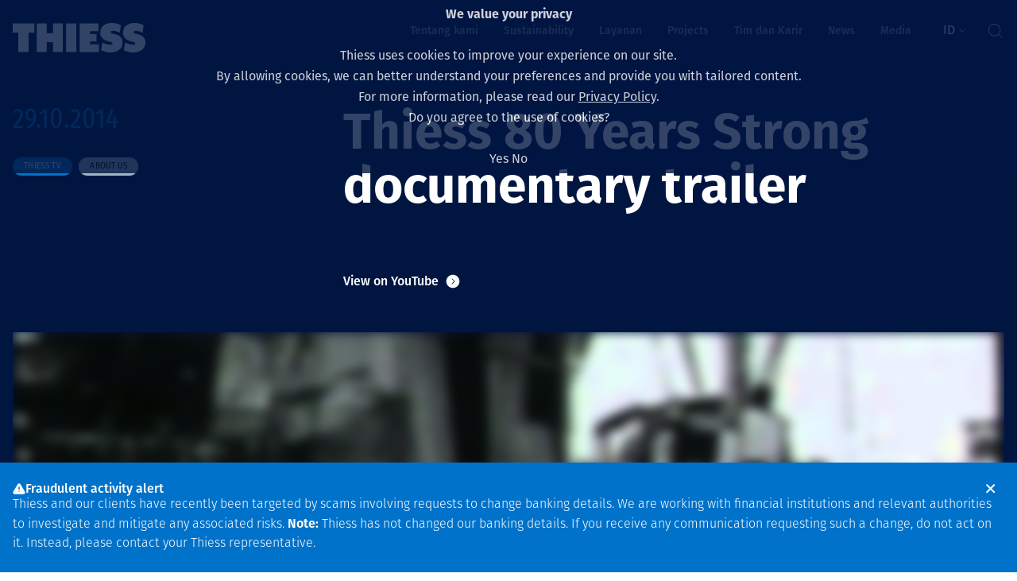

--- FILE ---
content_type: text/html; charset=UTF-8
request_url: https://thiess.com/id/thiess-tv/about-us/thiess-80-years-strong-documentary-trailer
body_size: 9545
content:
<!DOCTYPE html>
<html lang="en">

<head>
  <meta charset="utf-8"/><meta http-equiv="X-UA-Compatible" content="IE=edge"/><meta name="viewport" content="width=device-width, initial-scale=1, shrink-to-fit=no"/><title>Thiess 80 Years Strong documentary trailer - Thiess</title><meta name="apple-mobile-web-app-title" content="Thiess"/><link href="https://thiess.com/id/thiess-tv/about-us/thiess-80-years-strong-documentary-trailer" rel="canonical"/><meta property="og:type" content="website"/><meta property="og:title" content="Thiess 80 Years Strong documentary trailer"/><meta property="og:site_name" content="Thiess"/><meta property="og:url" content="https://thiess.com/id/thiess-tv/about-us/thiess-80-years-strong-documentary-trailer"/><meta property="og:description" content=""/><meta property="og:image" content="https://thiess.com/generated/share-image/urxlvenpgwo-jpg.jpg"/><meta property="twitter:card" content="summary"/><meta property="twitter:site"/><link rel="apple-touch-icon" sizes="180x180" href="/assets/favicon/apple-touch-icon.png">
<link rel="icon" type="image/png" sizes="32x32" href="/assets/favicon/favicon-32x32.png">
<link rel="icon" type="image/png" sizes="16x16" href="/assets/favicon/favicon-16x16.png">
<link rel="manifest" href="/assets/favicon/site.webmanifest">
<link rel="mask-icon" href="/assets/favicon/safari-pinned-tab.svg" color="#ff0000">
<link rel="shortcut icon" href="/assets/favicon/favicon.ico">
<meta name="msapplication-TileColor" content="#ff0000">
<meta name="msapplication-config" content="/assets/favicon/browserconfig.xml">
<meta name="theme-color" content="#0072ca"><link href="https://thiess.com/thiess-tv/about-us/thiess-80-years-strong-documentary-trailer" rel="alternate" hreflang="en"/><link href="https://thiess.com/es/thiess-tv/about-us/thiess-80-years-strong-documentary-trailer" rel="alternate" hreflang="es"/><link href="https://thiess.com/mn/thiess-tv/about-us/thiess-80-years-strong-documentary-trailer" rel="alternate" hreflang="mn"/><link href="https://thiess.com/id/thiess-tv/about-us/thiess-80-years-strong-documentary-trailer" rel="alternate" hreflang="id"/><link rel="stylesheet" href="/dist/bundle.css?1761790618"/><link rel="stylesheet" href="/dist/bundle.thiess.css?1761790624"/>  <link rel="stylesheet" href="https://use.typekit.net/xlq2iip.css"> <!-- Adobe Fonts -->
  <link href="https://api.mapbox.com/mapbox-gl-js/v2.10.0/mapbox-gl.css" rel="stylesheet">
  <script src="https://api.mapbox.com/mapbox-gl-js/v2.10.0/mapbox-gl.js"></script>
</head>

<body data-toggle-target="menu">
  <nav class="skip-links hide-print"><a href="#main">Lewati ke konten utama</a><a href="#menu">Lewati ke navigasi utama</a></nav><header class="header color-white" data-header>
  <div class="container">
    <div class="header-inner">
      <a href="/id/" class="logo color-white" aria-label="Menu Home"><svg width="170" height="38" viewBox="0 0 170 38" fill="none" xmlns="http://www.w3.org/2000/svg">
<path d="M0 0.547948V12.2217L7.19487 11.8882V36.4826H20.2505V11.8882L27.4533 12.2217V0.547948H0Z" fill="currentColor"/>
<path d="M30.6457 0.547948H43.2327V12.6585H51.2376V0.547948H63.8167V36.4826H51.2376V23.9988H43.2327V36.4826H30.6457V0.547948Z" fill="currentColor"/>
<path d="M81.0415 0.547948H67.978V36.4826H81.0415V0.547948Z" fill="currentColor"/>
<path d="M85.179 0.547948H109.337V10.3635H98.3299V13.7941H106.819V23.1411H98.3299V26.6671H109.718V36.4826H85.179V0.547948Z" fill="currentColor"/>
<path d="M130.421 14.0244L127.53 13.3574C126.53 13.1191 124.854 12.8571 124.854 11.515C124.854 10.0379 126.442 9.74404 127.586 9.74404C130.397 9.74404 133.987 10.7764 136.29 12.1265L137.783 2.74771C134.257 0.595602 129.571 0 125.481 0C117.667 0 111.433 4.11362 111.433 12.6506C111.433 18.2572 116.476 21.8308 121.407 22.9743C123.568 23.4746 123.671 23.4985 124.115 23.5938C125.505 23.8955 127.109 24.3641 127.125 25.5156C127.141 27.1356 125.688 27.485 123.71 27.3103C118.914 26.9053 114.141 24.5308 114.141 24.5308L114.054 24.8485L112.513 34.2352C116.277 36.0061 120.2 37.0623 124.378 37.0623C132.144 37.0623 139.855 33.2981 140.006 24.7214C140.125 18.4319 135.956 15.2712 130.429 14.0324" fill="currentColor"/>
<path d="M159.423 14.0244L156.532 13.3574C155.531 13.1191 153.856 12.8571 153.856 11.515C153.856 10.0379 155.444 9.74404 156.588 9.74404C159.399 9.74404 162.988 10.7764 165.291 12.1265L166.784 2.74771C163.25 0.595602 158.573 0 154.483 0C146.669 0 140.435 4.11362 140.435 12.6506C140.435 18.2572 145.478 21.8308 150.409 22.9743C152.569 23.4746 152.673 23.4985 153.125 23.5938C154.515 23.8955 156.119 24.3641 156.135 25.5156C156.151 27.1356 154.698 27.485 152.712 27.3103C147.916 26.9053 143.151 24.5308 143.151 24.5308L143.064 24.8485L141.523 34.2352C145.287 36.0061 149.21 37.0623 153.387 37.0623C161.154 37.0623 168.865 33.2981 169.016 24.7214C169.127 18.4319 164.966 15.2712 159.439 14.0324" fill="currentColor"/>
</svg>
</a><a class="button menu-button button-xxl button-white button-text button-square show-s-down hide-m-up margin-top-l" data-toggle="menu" aria-label="Tombol Menu"><svg class="open-icon" width="24" height="24"><use xlink:href="/assets/glyphs/glyphs.svg#menu"></use></svg><svg class="close-icon" width="24" height="24"><use xlink:href="/assets/glyphs/glyphs.svg#close"></use></svg></a><div class="menu" data-toggle-target="menu">
  <nav id="menu" class="menu-nav hide-s-down" data-main-menu="menu" data-toggle-target="menu">
<ul>
                                                <li data-menu-item="has-submenu" class="">
                <a href="/id/about">
                    <span>Tentang kami</span>                </a>
                                    <div class="menu-subnav width-1">
                        <div class="menu-subnav-container container">
                            <div class="flex flex-m-up">
                                <div class="flex-none relative width-m-up-1-2">
                                    <span class="menu-subnav-title">Tentang kami</span><p class="menu-subnav-description">Thiess works with clients in Australia, Asia and the Americas in the dynamic field of open-cut and underground mining.</p><div class="flex-none space space-s"></div><a href="/id/about" class="button-icon button-primary button-transparent button-text"><span>Read more</span><svg width="24" height="24"><use xlink:href="/assets/glyphs/glyphs.svg#circle-chevron-right"></use></svg></a>                                </div>
                                <div class="menu-subnav-items width-m-up-1-2">
                                    <ul>
                                                                                    <li class="menu-subnav-item">
                                                <a href="/id/about/board-of-directors">
                                                    <span>
                                                        <span>Dewan Direksi </span><svg class="color-primary" width="20" height="20"><use xlink:href="/assets/glyphs/glyphs.svg#circle-chevron-right"></use></svg>                                                    </span>
                                                </a>
                                            </li>
                                                                                    <li class="menu-subnav-item">
                                                <a href="/id/about/leadership-team">
                                                    <span>
                                                        <span>Tim kepemimpinan</span><svg class="color-primary" width="20" height="20"><use xlink:href="/assets/glyphs/glyphs.svg#circle-chevron-right"></use></svg>                                                    </span>
                                                </a>
                                            </li>
                                                                                    <li class="menu-subnav-item">
                                                <a href="/id/about/our-companies">
                                                    <span>
                                                        <span>Perusahaan Kami</span><svg class="color-primary" width="20" height="20"><use xlink:href="/assets/glyphs/glyphs.svg#circle-chevron-right"></use></svg>                                                    </span>
                                                </a>
                                            </li>
                                                                                    <li class="menu-subnav-item">
                                                <a href="https://history.thiess.com">
                                                    <span>
                                                        <span>Our history</span><svg class="color-primary" width="20" height="20"><use xlink:href="/assets/glyphs/glyphs.svg#circle-chevron-right"></use></svg>                                                    </span>
                                                </a>
                                            </li>
                                                                                    <li class="menu-subnav-item">
                                                <a href="/id/about/our-vision-purpose-and-values">
                                                    <span>
                                                        <span>Visi, Tujuan, dan Nilai kita</span><svg class="color-primary" width="20" height="20"><use xlink:href="/assets/glyphs/glyphs.svg#circle-chevron-right"></use></svg>                                                    </span>
                                                </a>
                                            </li>
                                                                                    <li class="menu-subnav-item">
                                                <a href="/id/about/corporate-governance">
                                                    <span>
                                                        <span>Tata Kelola Perusahaan</span><svg class="color-primary" width="20" height="20"><use xlink:href="/assets/glyphs/glyphs.svg#circle-chevron-right"></use></svg>                                                    </span>
                                                </a>
                                            </li>
                                                                            </ul>
                                </div>
                            </div>
                        </div>
                    </div>
                            </li>
                                            <li data-menu-item="has-submenu" class="">
                <a href="/id/sustainability">
                    <span>Sustainability</span>                </a>
                                    <div class="menu-subnav width-1">
                        <div class="menu-subnav-container container">
                            <div class="flex flex-m-up">
                                <div class="flex-none relative width-m-up-1-2">
                                    <span class="menu-subnav-title">Sustainability</span><p class="menu-subnav-description">Sustainability is at the heart of our business and our purpose of a pioneering spirit for a brighter tomorrow – it’s about integrating environmental, social and governance (ESG) considerations into our decision-making, every day.</p><div class="flex-none space space-s"></div><a href="/id/sustainability" class="button-icon button-primary button-transparent button-text"><span>Read more</span><svg width="24" height="24"><use xlink:href="/assets/glyphs/glyphs.svg#circle-chevron-right"></use></svg></a>                                </div>
                                <div class="menu-subnav-items width-m-up-1-2">
                                    <ul>
                                                                                    <li class="menu-subnav-item">
                                                <a href="/id/sustainability">
                                                    <span>
                                                        <span>Our approach</span><svg class="color-primary" width="20" height="20"><use xlink:href="/assets/glyphs/glyphs.svg#circle-chevron-right"></use></svg>                                                    </span>
                                                </a>
                                            </li>
                                                                                    <li class="menu-subnav-item">
                                                <a href="/id/sustainability/health-safety-and-wellbeing">
                                                    <span>
                                                        <span>Kesehatan, Keselamatan & Kesejahteraan </span><svg class="color-primary" width="20" height="20"><use xlink:href="/assets/glyphs/glyphs.svg#circle-chevron-right"></use></svg>                                                    </span>
                                                </a>
                                            </li>
                                                                                    <li class="menu-subnav-item">
                                                <a href="/id/sustainability/climate-change">
                                                    <span>
                                                        <span>Perubahan Iklim </span><svg class="color-primary" width="20" height="20"><use xlink:href="/assets/glyphs/glyphs.svg#circle-chevron-right"></use></svg>                                                    </span>
                                                </a>
                                            </li>
                                                                                    <li class="menu-subnav-item">
                                                <a href="/id/sustainability/environment">
                                                    <span>
                                                        <span>Lingkungan </span><svg class="color-primary" width="20" height="20"><use xlink:href="/assets/glyphs/glyphs.svg#circle-chevron-right"></use></svg>                                                    </span>
                                                </a>
                                            </li>
                                                                                    <li class="menu-subnav-item">
                                                <a href="/id/sustainability/decarbonisation">
                                                    <span>
                                                        <span>Decarbonisation </span><svg class="color-primary" width="20" height="20"><use xlink:href="/assets/glyphs/glyphs.svg#circle-chevron-right"></use></svg>                                                    </span>
                                                </a>
                                            </li>
                                                                                    <li class="menu-subnav-item">
                                                <a href="/id/sustainability/diversification">
                                                    <span>
                                                        <span>Diversifikasi </span><svg class="color-primary" width="20" height="20"><use xlink:href="/assets/glyphs/glyphs.svg#circle-chevron-right"></use></svg>                                                    </span>
                                                </a>
                                            </li>
                                                                                    <li class="menu-subnav-item">
                                                <a href="/id/sustainability/people">
                                                    <span>
                                                        <span>Tim  </span><svg class="color-primary" width="20" height="20"><use xlink:href="/assets/glyphs/glyphs.svg#circle-chevron-right"></use></svg>                                                    </span>
                                                </a>
                                            </li>
                                                                                    <li class="menu-subnav-item">
                                                <a href="/id/sustainability/communities">
                                                    <span>
                                                        <span>Komunitas </span><svg class="color-primary" width="20" height="20"><use xlink:href="/assets/glyphs/glyphs.svg#circle-chevron-right"></use></svg>                                                    </span>
                                                </a>
                                            </li>
                                                                                    <li class="menu-subnav-item">
                                                <a href="/id/sustainability/human-rights">
                                                    <span>
                                                        <span>Hak Asasi Manusia </span><svg class="color-primary" width="20" height="20"><use xlink:href="/assets/glyphs/glyphs.svg#circle-chevron-right"></use></svg>                                                    </span>
                                                </a>
                                            </li>
                                                                            </ul>
                                </div>
                            </div>
                        </div>
                    </div>
                            </li>
                                            <li data-menu-item="has-submenu" class="">
                <a href="/id/services">
                    <span>Layanan</span>                </a>
                                    <div class="menu-subnav width-1">
                        <div class="menu-subnav-container container">
                            <div class="flex flex-m-up">
                                <div class="flex-none relative width-m-up-1-2">
                                    <span class="menu-subnav-title">Layanan</span><p class="menu-subnav-description">With a 90-year mining history, we deliver the full suite of mine services.</p><div class="flex-none space space-s"></div><a href="/id/services" class="button-icon button-primary button-transparent button-text"><span>Read more</span><svg width="24" height="24"><use xlink:href="/assets/glyphs/glyphs.svg#circle-chevron-right"></use></svg></a>                                </div>
                                <div class="menu-subnav-items width-m-up-1-2">
                                    <ul>
                                                                                    <li class="menu-subnav-item">
                                                <a href="/id/services/asset-services">
                                                    <span>
                                                        <span>Asset Services</span><svg class="color-primary" width="20" height="20"><use xlink:href="/assets/glyphs/glyphs.svg#circle-chevron-right"></use></svg>                                                    </span>
                                                </a>
                                            </li>
                                                                                    <li class="menu-subnav-item">
                                                <a href="/id/services/autonomy">
                                                    <span>
                                                        <span>Ekstraksi</span><svg class="color-primary" width="20" height="20"><use xlink:href="/assets/glyphs/glyphs.svg#circle-chevron-right"></use></svg>                                                    </span>
                                                </a>
                                            </li>
                                                                                    <li class="menu-subnav-item">
                                                <a href="/id/services/engineering">
                                                    <span>
                                                        <span>Teknik</span><svg class="color-primary" width="20" height="20"><use xlink:href="/assets/glyphs/glyphs.svg#circle-chevron-right"></use></svg>                                                    </span>
                                                </a>
                                            </li>
                                                                                    <li class="menu-subnav-item">
                                                <a href="/id/services/extraction">
                                                    <span>
                                                        <span>Ekstraksi</span><svg class="color-primary" width="20" height="20"><use xlink:href="/assets/glyphs/glyphs.svg#circle-chevron-right"></use></svg>                                                    </span>
                                                </a>
                                            </li>
                                                                                    <li class="menu-subnav-item">
                                                <a href="/id/services/rehabilitation">
                                                    <span>
                                                        <span>Rehabilitasi</span><svg class="color-primary" width="20" height="20"><use xlink:href="/assets/glyphs/glyphs.svg#circle-chevron-right"></use></svg>                                                    </span>
                                                </a>
                                            </li>
                                                                                    <li class="menu-subnav-item">
                                                <a href="/id/services/enabling-services">
                                                    <span>
                                                        <span>Pendukung layanan</span><svg class="color-primary" width="20" height="20"><use xlink:href="/assets/glyphs/glyphs.svg#circle-chevron-right"></use></svg>                                                    </span>
                                                </a>
                                            </li>
                                                                                    <li class="menu-subnav-item">
                                                <a href="/id/services/capability-statments">
                                                    <span>
                                                        <span>Capability statements</span><svg class="color-primary" width="20" height="20"><use xlink:href="/assets/glyphs/glyphs.svg#circle-chevron-right"></use></svg>                                                    </span>
                                                </a>
                                            </li>
                                                                            </ul>
                                </div>
                            </div>
                        </div>
                    </div>
                            </li>
                                                        <li data-menu-item="has-submenu" class="">
                <a href="/id/projects">
                    <span>Projects</span>                </a>
                                    <div class="menu-subnav width-1">
                        <div class="menu-subnav-container container">
                            <div class="flex flex-m-up">
                                <div class="flex-none relative width-m-up-1-2">
                                    <span class="menu-subnav-title">Projects</span><p class="menu-subnav-description">Explore our global projects</p><div class="flex-none space space-s"></div><a href="/id/projects" class="button-icon button-primary button-transparent button-text"><span>Read more</span><svg width="24" height="24"><use xlink:href="/assets/glyphs/glyphs.svg#circle-chevron-right"></use></svg></a>                                </div>
                                <div class="menu-subnav-items width-m-up-1-2">
                                    <ul>
                                                                                    <li class="menu-subnav-item">
                                                <a href="/id/projects">
                                                    <span>
                                                        <span>All projects</span><svg class="color-primary" width="20" height="20"><use xlink:href="/assets/glyphs/glyphs.svg#circle-chevron-right"></use></svg>                                                    </span>
                                                </a>
                                            </li>
                                                                                    <li class="menu-subnav-item">
                                                <a href="/id/projects?region=australia">
                                                    <span>
                                                        <span>Australia</span><svg class="color-primary" width="20" height="20"><use xlink:href="/assets/glyphs/glyphs.svg#circle-chevron-right"></use></svg>                                                    </span>
                                                </a>
                                            </li>
                                                                                    <li class="menu-subnav-item">
                                                <a href="/id/projects?region=indonesia">
                                                    <span>
                                                        <span>Indonesia</span><svg class="color-primary" width="20" height="20"><use xlink:href="/assets/glyphs/glyphs.svg#circle-chevron-right"></use></svg>                                                    </span>
                                                </a>
                                            </li>
                                                                                    <li class="menu-subnav-item">
                                                <a href="/id/north-america">
                                                    <span>
                                                        <span>North America</span><svg class="color-primary" width="20" height="20"><use xlink:href="/assets/glyphs/glyphs.svg#circle-chevron-right"></use></svg>                                                    </span>
                                                </a>
                                            </li>
                                                                                    <li class="menu-subnav-item">
                                                <a href="/id/projects?region=south-america">
                                                    <span>
                                                        <span>South America</span><svg class="color-primary" width="20" height="20"><use xlink:href="/assets/glyphs/glyphs.svg#circle-chevron-right"></use></svg>                                                    </span>
                                                </a>
                                            </li>
                                                                                    <li class="menu-subnav-item">
                                                <a href="/id/projects?region=mongolia">
                                                    <span>
                                                        <span>Mongolia</span><svg class="color-primary" width="20" height="20"><use xlink:href="/assets/glyphs/glyphs.svg#circle-chevron-right"></use></svg>                                                    </span>
                                                </a>
                                            </li>
                                                                            </ul>
                                </div>
                            </div>
                        </div>
                    </div>
                            </li>
                                            <li data-menu-item="has-submenu" class="">
                <a href="/id/careers">
                    <span>Tim dan Karir </span>                </a>
                                    <div class="menu-subnav width-1">
                        <div class="menu-subnav-container container">
                            <div class="flex flex-m-up">
                                <div class="flex-none relative width-m-up-1-2">
                                    <span class="menu-subnav-title">Tim dan Karir </span><p class="menu-subnav-description">The pioneering spirit of our founders inspires our legacy and drives our purpose. It’s in our DNA. Join us and help pioneer a brighter tomorrow.</p><div class="flex-none space space-s"></div><a href="/id/careers" class="button-icon button-primary button-transparent button-text"><span>Read more</span><svg width="24" height="24"><use xlink:href="/assets/glyphs/glyphs.svg#circle-chevron-right"></use></svg></a>                                </div>
                                <div class="menu-subnav-items width-m-up-1-2">
                                    <ul>
                                                                                    <li class="menu-subnav-item">
                                                <a href="/id/careers/life-at-thiess">
                                                    <span>
                                                        <span> Hidup di Thiess</span><svg class="color-primary" width="20" height="20"><use xlink:href="/assets/glyphs/glyphs.svg#circle-chevron-right"></use></svg>                                                    </span>
                                                </a>
                                            </li>
                                                                                    <li class="menu-subnav-item">
                                                <a href="https://careers.pageuppeople.com/399/caw/en/listing">
                                                    <span>
                                                        <span>Job search</span><svg class="color-primary" width="20" height="20"><use xlink:href="/assets/glyphs/glyphs.svg#circle-chevron-right"></use></svg>                                                    </span>
                                                </a>
                                            </li>
                                                                                    <li class="menu-subnav-item">
                                                <a href="https://secure.dc2.pageuppeople.com/apply/399/base1/applicationForm/default.asp">
                                                    <span>
                                                        <span>Applicant Login</span><svg class="color-primary" width="20" height="20"><use xlink:href="/assets/glyphs/glyphs.svg#circle-chevron-right"></use></svg>                                                    </span>
                                                </a>
                                            </li>
                                                                                    <li class="menu-subnav-item">
                                                <a href="/id/careers/north-america-careers">
                                                    <span>
                                                        <span> North America Careers </span><svg class="color-primary" width="20" height="20"><use xlink:href="/assets/glyphs/glyphs.svg#circle-chevron-right"></use></svg>                                                    </span>
                                                </a>
                                            </li>
                                                                                    <li class="menu-subnav-item">
                                                <a href="/id/careers/graduates-and-students">
                                                    <span>
                                                        <span>Lulusan dan Mahasiswa </span><svg class="color-primary" width="20" height="20"><use xlink:href="/assets/glyphs/glyphs.svg#circle-chevron-right"></use></svg>                                                    </span>
                                                </a>
                                            </li>
                                                                            </ul>
                                </div>
                            </div>
                        </div>
                    </div>
                            </li>
                                                                                            <li data-menu-item="no-submenu" class="">
                <a href="/id/news">
                    <span>News</span>                </a>
                            </li>
                                            <li data-menu-item="no-submenu" class="">
                <a href="/id/media">
                    <span>Media</span>                </a>
                            </li>
                                                                                                                                                                                                                                                                                                                                                                                                                                                                                                                                                                                                                        </ul></nav><div class="search-input-container color-white hide-m-up">
    <form method="get" accept-charset="utf-8" action="/id/search"><input type="search" name="q" title="Cari" class="flex-auto search-input" placeholder="Cari" color-black="color-black"/><button class="flex-none button button-xs button-icon button-square search-submit no-underline" type="submit" aria-label="Cari"><svg width="24" height="24"><use xlink:href="/assets/glyphs/glyphs.svg#search"></use></svg></button></form></div><nav id="menu" class="menu-nav hide-m-up" data-main-menu="menu" data-toggle-target="menu"><ul>
                                                <li>
                                    <a data-toggle="menu-item-1" href="/id/about">
                        <span>Tentang kami<svg width="20" height="20"><use xlink:href="/assets/glyphs/glyphs.svg#chevron-down"></use></svg></span>                    </a>
                    <ul data-toggle-target="menu-item-1">
                        <li>
                            <a href="/id/about">
                                <span><span class="color-white opacity-50">SEE </span>Tentang kami</span>                            </a>
                        </li>
                                                    <li>
                                <a href="/id/about/board-of-directors">
                                    <span>
                                        <span>Dewan Direksi </span>                                    </span>
                                </a>
                            </li>
                                                    <li>
                                <a href="/id/about/leadership-team">
                                    <span>
                                        <span>Tim kepemimpinan</span>                                    </span>
                                </a>
                            </li>
                                                    <li>
                                <a href="/id/about/our-companies">
                                    <span>
                                        <span>Perusahaan Kami</span>                                    </span>
                                </a>
                            </li>
                                                    <li>
                                <a href="https://history.thiess.com">
                                    <span>
                                        <span>Our history</span>                                    </span>
                                </a>
                            </li>
                                                    <li>
                                <a href="/id/about/our-vision-purpose-and-values">
                                    <span>
                                        <span>Visi, Tujuan, dan Nilai kita</span>                                    </span>
                                </a>
                            </li>
                                                    <li>
                                <a href="/id/about/corporate-governance">
                                    <span>
                                        <span>Tata Kelola Perusahaan</span>                                    </span>
                                </a>
                            </li>
                                            </ul>
                            </li>
                                            <li>
                                    <a data-toggle="menu-item-2" href="/id/sustainability">
                        <span>Sustainability<svg width="20" height="20"><use xlink:href="/assets/glyphs/glyphs.svg#chevron-down"></use></svg></span>                    </a>
                    <ul data-toggle-target="menu-item-2">
                        <li>
                            <a href="/id/sustainability">
                                <span><span class="color-white opacity-50">SEE </span>Sustainability</span>                            </a>
                        </li>
                                                    <li>
                                <a href="/id/sustainability">
                                    <span>
                                        <span>Our approach</span>                                    </span>
                                </a>
                            </li>
                                                    <li>
                                <a href="/id/sustainability/health-safety-and-wellbeing">
                                    <span>
                                        <span>Kesehatan, Keselamatan & Kesejahteraan </span>                                    </span>
                                </a>
                            </li>
                                                    <li>
                                <a href="/id/sustainability/climate-change">
                                    <span>
                                        <span>Perubahan Iklim </span>                                    </span>
                                </a>
                            </li>
                                                    <li>
                                <a href="/id/sustainability/environment">
                                    <span>
                                        <span>Lingkungan </span>                                    </span>
                                </a>
                            </li>
                                                    <li>
                                <a href="/id/sustainability/decarbonisation">
                                    <span>
                                        <span>Decarbonisation </span>                                    </span>
                                </a>
                            </li>
                                                    <li>
                                <a href="/id/sustainability/diversification">
                                    <span>
                                        <span>Diversifikasi </span>                                    </span>
                                </a>
                            </li>
                                                    <li>
                                <a href="/id/sustainability/people">
                                    <span>
                                        <span>Tim  </span>                                    </span>
                                </a>
                            </li>
                                                    <li>
                                <a href="/id/sustainability/communities">
                                    <span>
                                        <span>Komunitas </span>                                    </span>
                                </a>
                            </li>
                                                    <li>
                                <a href="/id/sustainability/human-rights">
                                    <span>
                                        <span>Hak Asasi Manusia </span>                                    </span>
                                </a>
                            </li>
                                            </ul>
                            </li>
                                            <li>
                                    <a data-toggle="menu-item-3" href="/id/services">
                        <span>Layanan<svg width="20" height="20"><use xlink:href="/assets/glyphs/glyphs.svg#chevron-down"></use></svg></span>                    </a>
                    <ul data-toggle-target="menu-item-3">
                        <li>
                            <a href="/id/services">
                                <span><span class="color-white opacity-50">SEE </span>Layanan</span>                            </a>
                        </li>
                                                    <li>
                                <a href="/id/services/asset-services">
                                    <span>
                                        <span>Asset Services</span>                                    </span>
                                </a>
                            </li>
                                                    <li>
                                <a href="/id/services/autonomy">
                                    <span>
                                        <span>Ekstraksi</span>                                    </span>
                                </a>
                            </li>
                                                    <li>
                                <a href="/id/services/engineering">
                                    <span>
                                        <span>Teknik</span>                                    </span>
                                </a>
                            </li>
                                                    <li>
                                <a href="/id/services/extraction">
                                    <span>
                                        <span>Ekstraksi</span>                                    </span>
                                </a>
                            </li>
                                                    <li>
                                <a href="/id/services/rehabilitation">
                                    <span>
                                        <span>Rehabilitasi</span>                                    </span>
                                </a>
                            </li>
                                                    <li>
                                <a href="/id/services/enabling-services">
                                    <span>
                                        <span>Pendukung layanan</span>                                    </span>
                                </a>
                            </li>
                                                    <li>
                                <a href="/id/services/capability-statments">
                                    <span>
                                        <span>Capability statements</span>                                    </span>
                                </a>
                            </li>
                                            </ul>
                            </li>
                                                        <li>
                                    <a data-toggle="menu-item-5" href="/id/projects">
                        <span>Projects<svg width="20" height="20"><use xlink:href="/assets/glyphs/glyphs.svg#chevron-down"></use></svg></span>                    </a>
                    <ul data-toggle-target="menu-item-5">
                        <li>
                            <a href="/id/projects">
                                <span><span class="color-white opacity-50">SEE </span>Projects</span>                            </a>
                        </li>
                                                    <li>
                                <a href="/id/projects">
                                    <span>
                                        <span>All projects</span>                                    </span>
                                </a>
                            </li>
                                                    <li>
                                <a href="/id/projects?region=australia">
                                    <span>
                                        <span>Australia</span>                                    </span>
                                </a>
                            </li>
                                                    <li>
                                <a href="/id/projects?region=indonesia">
                                    <span>
                                        <span>Indonesia</span>                                    </span>
                                </a>
                            </li>
                                                    <li>
                                <a href="/id/north-america">
                                    <span>
                                        <span>North America</span>                                    </span>
                                </a>
                            </li>
                                                    <li>
                                <a href="/id/projects?region=south-america">
                                    <span>
                                        <span>South America</span>                                    </span>
                                </a>
                            </li>
                                                    <li>
                                <a href="/id/projects?region=mongolia">
                                    <span>
                                        <span>Mongolia</span>                                    </span>
                                </a>
                            </li>
                                            </ul>
                            </li>
                                            <li>
                                    <a data-toggle="menu-item-6" href="/id/careers">
                        <span>Tim dan Karir <svg width="20" height="20"><use xlink:href="/assets/glyphs/glyphs.svg#chevron-down"></use></svg></span>                    </a>
                    <ul data-toggle-target="menu-item-6">
                        <li>
                            <a href="/id/careers">
                                <span><span class="color-white opacity-50">SEE </span>Tim dan Karir </span>                            </a>
                        </li>
                                                    <li>
                                <a href="/id/careers/life-at-thiess">
                                    <span>
                                        <span> Hidup di Thiess</span>                                    </span>
                                </a>
                            </li>
                                                    <li>
                                <a href="https://careers.pageuppeople.com/399/caw/en/listing">
                                    <span>
                                        <span>Job search</span>                                    </span>
                                </a>
                            </li>
                                                    <li>
                                <a href="https://secure.dc2.pageuppeople.com/apply/399/base1/applicationForm/default.asp">
                                    <span>
                                        <span>Applicant Login</span>                                    </span>
                                </a>
                            </li>
                                                    <li>
                                <a href="/id/careers/north-america-careers">
                                    <span>
                                        <span> North America Careers </span>                                    </span>
                                </a>
                            </li>
                                                    <li>
                                <a href="/id/careers/graduates-and-students">
                                    <span>
                                        <span>Lulusan dan Mahasiswa </span>                                    </span>
                                </a>
                            </li>
                                            </ul>
                            </li>
                                                                                            <li>
                                    <a href="/id/news">
                        <span>News</span>                    </a>
                            </li>
                                            <li>
                                    <a href="/id/media">
                        <span>Media</span>                    </a>
                            </li>
                                                                                                                                                                                                                                                                                                                                                                                                                                                                                                                                                                                                                        </ul></nav><div class="flex-none space space-m"></div><nav class="translations-nav">
  <ul>
    <li>
      <span class="translations-nav-button text-transform-uppercase hide-s-down" aria-label="Language selected">
        id<svg width="10" height="10"><use xlink:href="/assets/glyphs/glyphs.svg#chevron-down"></use></svg>      </span>
      <ul><li><a href="https://thiess.com/thiess-tv/about-us/thiess-80-years-strong-documentary-trailer" class="">English</a></li><li><a href="https://thiess.com/es/thiess-tv/about-us/thiess-80-years-strong-documentary-trailer" class="">español</a></li><li><a href="https://thiess.com/mn/thiess-tv/about-us/thiess-80-years-strong-documentary-trailer" class="">монгол</a></li><li><a href="https://thiess.com/id/thiess-tv/about-us/thiess-80-years-strong-documentary-trailer" class="active">Indonesia</a></li></ul>    </li>
  </ul>
</nav><div class="flex-none space space-m"></div><button class="button menu-button button-xxl button-white button-text button-square search-button" data-toggle="search" aria-label="Tombol Cari"><svg class="no-margin hide-s-down" width="24" height="24"><use xlink:href="/assets/glyphs/glyphs.svg#search"></use></svg></button></div>
<div class="search" data-toggle-target="search">
    <div class="container">
        <div class="search-inner">
            <div class="flex justify-content-space-between">
                <a href="/id/" class="logo color-primary" aria-label="Menu Home"><svg width="170" height="38" viewBox="0 0 170 38" fill="none" xmlns="http://www.w3.org/2000/svg">
<path d="M0 0.547948V12.2217L7.19487 11.8882V36.4826H20.2505V11.8882L27.4533 12.2217V0.547948H0Z" fill="currentColor"/>
<path d="M30.6457 0.547948H43.2327V12.6585H51.2376V0.547948H63.8167V36.4826H51.2376V23.9988H43.2327V36.4826H30.6457V0.547948Z" fill="currentColor"/>
<path d="M81.0415 0.547948H67.978V36.4826H81.0415V0.547948Z" fill="currentColor"/>
<path d="M85.179 0.547948H109.337V10.3635H98.3299V13.7941H106.819V23.1411H98.3299V26.6671H109.718V36.4826H85.179V0.547948Z" fill="currentColor"/>
<path d="M130.421 14.0244L127.53 13.3574C126.53 13.1191 124.854 12.8571 124.854 11.515C124.854 10.0379 126.442 9.74404 127.586 9.74404C130.397 9.74404 133.987 10.7764 136.29 12.1265L137.783 2.74771C134.257 0.595602 129.571 0 125.481 0C117.667 0 111.433 4.11362 111.433 12.6506C111.433 18.2572 116.476 21.8308 121.407 22.9743C123.568 23.4746 123.671 23.4985 124.115 23.5938C125.505 23.8955 127.109 24.3641 127.125 25.5156C127.141 27.1356 125.688 27.485 123.71 27.3103C118.914 26.9053 114.141 24.5308 114.141 24.5308L114.054 24.8485L112.513 34.2352C116.277 36.0061 120.2 37.0623 124.378 37.0623C132.144 37.0623 139.855 33.2981 140.006 24.7214C140.125 18.4319 135.956 15.2712 130.429 14.0324" fill="currentColor"/>
<path d="M159.423 14.0244L156.532 13.3574C155.531 13.1191 153.856 12.8571 153.856 11.515C153.856 10.0379 155.444 9.74404 156.588 9.74404C159.399 9.74404 162.988 10.7764 165.291 12.1265L166.784 2.74771C163.25 0.595602 158.573 0 154.483 0C146.669 0 140.435 4.11362 140.435 12.6506C140.435 18.2572 145.478 21.8308 150.409 22.9743C152.569 23.4746 152.673 23.4985 153.125 23.5938C154.515 23.8955 156.119 24.3641 156.135 25.5156C156.151 27.1356 154.698 27.485 152.712 27.3103C147.916 26.9053 143.151 24.5308 143.151 24.5308L143.064 24.8485L141.523 34.2352C145.287 36.0061 149.21 37.0623 153.387 37.0623C161.154 37.0623 168.865 33.2981 169.016 24.7214C169.127 18.4319 164.966 15.2712 159.439 14.0324" fill="currentColor"/>
</svg>
</a><button class="button button-l button-white button-text active-search-button search-button button-icon" data-toggle="search"><span class="font-size-m font-weight-medium">Tutup </span><svg width="24" height="24"><use xlink:href="/assets/glyphs/glyphs.svg#close"></use></svg></button>            </div>
            
<div data-search-input class="search-input-container color-white">
    <form method="get" accept-charset="utf-8" action="/id/search"><input type="search" name="q" title="Cari" aria-label="Cari" class="flex-auto search-input" placeholder="Mulai mengetik…" id="search"/><button class="flex-none button button-xxl button-icon button-square search-submit no-underline" type="submit" aria-label="Cari"><svg width="24" height="24"><use xlink:href="/assets/glyphs/glyphs.svg#search"></use></svg></button></form></div>            <div class="flex padding-vertical-xxl">
                                    <div class="suggestion-list">
                        <span>Disarankan</span>
                        <div class="suggestion-links">
                                                            <a href="https://thiess.com/people-and-careers" class="button-text button-white opacity-40">Careers</a>                                                            <a href="https://thiess.com/sustainability" class="button-text button-white opacity-40">Sustainability</a>                                                            <a href="https://thiess.com/awards" class="button-text button-white opacity-40">Awards</a>                                                            <a href="https://thiess.com/contracts" class="button-text button-white opacity-40">Contracts</a>                                                            <a href="https://thiess.com/health-and-safety" class="button-text button-white opacity-40">Health and Safety</a>                                                            <a href="https://thiess.com/contact" class="button-text button-white opacity-40">Contact</a>                                                    </div>
                    </div>
                                    <div class="suggestion-list">
                        <span>Recent Projects</span>
                        <div class="suggestion-links">
                                                            <a href="/id/projects/stobie" class="button-text button-white opacity-40">Stobie Open Pit Mining Project</a>                                                            <a href="/id/projects/olive-downs" class="button-text button-white opacity-40">Olive Downs Complex</a>                                                            <a href="/id/projects/mount-holland" class="button-text button-white opacity-40">Mount Holland</a>                                                            <a href="/id/projects/iron-bridge" class="button-text button-white opacity-40">Iron Bridge</a>                                                            <a href="/id/projects/north-america-project" class="button-text button-white opacity-40">North America Project</a>                                                    </div>
                    </div>
                            </div>
        </div>
    </div>
</div>    </div>
  </div>
</header><main id="main" class="thiess"><section class="flex relative overflow-hidden color-white background-secondary" >
  <div class="padding-top-summary flex flex-column width-100 padding-vertical-xxl justify-content-flex-start">
        <div class="relative container height-100">
      <div class="flex-m-up width-1 text-align-left margin-right-auto">
  <div class="width-m-up-1-3 justify-content-space-between flex flex-column padding-bottom-m">
    <div>
      <p class="display-title display-title-s font-weight-regular color-primary font-family-compressed"><time datetime="2014-10-29T05:29:35+10:00">29.10.2014</time></p><div class="flex-none space space-s"></div><div class="flex flex-wrap font-weight-semibold"><a href="/id/thiess-tv" class="badge all-caps all-caps-xs badge badge-primary background-primary">Thiess TV</a><a href="/id/thiess-tv/about-us" class="badge all-caps all-caps-xs badge badge-slate-50 background-slate-50">About us</a></div><div class="flex-none space space-s"></div>    </div>
    <div class="flex" data-read-time-container>
      <svg width="20" height="20"><use xlink:href="/assets/glyphs/glyphs.svg#clock"></use></svg><p class="no-margin-vertical font-size-s font-weight-light color-slate margin-left-xxs"><span data-read-time="data-read-time"></span> waktu baca minimal</p>    </div>
  </div>
  <div class="width-m-up-2-3 padding-bottom-m">
    <h1 class="display-title font-weight-bold display-title-l max-width-l margin-right-auto">Thiess 80 Years Strong documentary trailer</h1><div class="flex-none space space-m"></div><div class="flex-none space space-xxs"></div><nav class="flex-none group group-l margin-top-m group-left"><ul><li><a href="https://www.youtube.com/watch?v=urxlVeNpgWo" class="button-icon button-text button-transparent font-weight-medium button-white"><span>View on YouTube</span><svg width="24" height="24"><use xlink:href="/assets/glyphs/glyphs.svg#circle-chevron-right"></use></svg></a></li></ul></nav>  </div>
</div>
<div class="media media-16-9 spinner margin-top-m blur-img margin-right-auto" data-embed-container="1"><img data-src="/generated/1280w-16-9/urxlvenpgwo-jpg.jpg?1675985263" class="lazy" alt="Thiess 80 Years Strong documentary trailer" data-object-fit="cover"/><noscript><img src="/generated/1280w-16-9/urxlvenpgwo-jpg.jpg?1675985263" class="lazy" alt="Thiess 80 Years Strong documentary trailer" data-object-fit="cover"/></noscript><button class="center button button-xl button-pill button-icon button-primary" type="button" title="Play Video" data-embed-button="https://www.youtube.com/embed/urxlVeNpgWo?autoplay=1&amp;color=white&amp;showinfo=0&amp;showsearch=0&amp;iv_load_policy=3&amp;rel=0"><svg width="24" height="24"><use xlink:href="/assets/glyphs/glyphs.svg#play"></use></svg></button></div>    </div>
  </div>
</section>
  <section class="flex relative overflow-hidden" >
    <a href="#" name="text_sections_" class="position-absolute position-top-left" aria-hidden="true" aria-label="text_sections_"></a>    <div class="flex flex-column width-100 justify-content-flex-start">
      <div class="relative">
        <div class="">
                    <div class="flex-auto 1-2">
            <div data-text="data-text" class="text color-secondary">
<section class="section background-slate-10 padding-vertical-xxl">
    <div class="container">
        <div class="flex flex-wrap align-items-baseline">
            <h4 class="font-size-xxl font-weight-semibold width-m-up-1-4 width-s-down-1-2 no-margin">Bagikan artikel</h4>            <a data-copy-link href="https://thiess.com/thiess-tv/about-us/thiess-80-years-strong-documentary-trailer" class="flex-s-up border-bottom border-color-secondary align-items-baseline width-m-up-1-2 width-1 justify-content-space-between cursor-pointer padding-vertical-m padding-bottom-xs order-2-s-down share-link">
                <p class="font-size-xl font-weight-regular color-secondary text-decoration-none no-margin">thiess.com/thiess-tv/about-us/thiess-80-years-stro...</p><span class="all-caps all-caps-xxs font-family-compressed no-margin">Salin URL</span>            </a>
            <div class="flex align-items-baseline justify-content-flex-end width-m-up-1-4 width-s-down-1-2 color-primary padding-vertical-m order-1-s-down gap-m">
                <a href="https://www.linkedin.com/sharing/share-offsite/?url=https://thiess.com/thiess-tv/about-us/thiess-80-years-strong-documentary-trailer" class="" target="_blank"><svg width="24" height="24"><use xlink:href="/assets/glyphs/glyphs.svg#linkedin"></use></svg></a><a href="https://twitter.com/intent/tweet?text=https://thiess.com/thiess-tv/about-us/thiess-80-years-strong-documentary-trailer" class="" target="_blank"><svg width="24" height="24"><use xlink:href="/assets/glyphs/glyphs.svg#twitter"></use></svg></a><a href="https://www.facebook.com/sharer/sharer.php?u=https://thiess.com/thiess-tv/about-us/thiess-80-years-strong-documentary-trailer" class="" target="_blank"><svg width="24" height="24"><use xlink:href="/assets/glyphs/glyphs.svg#facebook"></use></svg></a>            </div>
        </div>
    </div>
</section></div>          </div>
        </div>
      </div>
    </div>
  </section>
  <section class="flex relative overflow-hidden" >
    <a href="#" name="divider_sections_" class="position-absolute position-top-left" aria-hidden="true" aria-label="divider_sections_"></a>    <div class="flex flex-column width-100 justify-content-flex-start">
      <div class="relative">
        <div class="">
                    <div class="flex-auto 1-2">
            <div class="relative"><hr class="no-margin-vertical background-slate-50"></hr></div>          </div>
        </div>
      </div>
    </div>
  </section>
  <section class="flex relative overflow-hidden color-white background-secondary" >
    <a href="#" name="more-videos" class="position-absolute position-top-left" aria-hidden="true" aria-label="more-videos"></a>    <div class="flex flex-column width-100 padding-vertical-xxl justify-content-flex-start">
      <div class="relative container">
        <div class="">
          <div class="flex-auto flex-s-up justify-content-space-between 1-2">
  <div class="flex-0-1-auto">
    <h2 class="display-title font-weight-bold display-title-l max-width-xl"><a href="#more-videos" class="anchor">#</a>More Videos</h2>  </div>
  <div class="flex-none space space-s"></div><p class="margin-top-auto"><a href="/id/news" class="button-icon button-text button-transparent font-weight-medium button-primary"><span>Lihat semua</span><svg width="24" height="24"><use xlink:href="/assets/glyphs/glyphs.svg#circle-chevron-right"></use></svg></a></p></div><div class="flex-none space space-l"></div>          <div class="flex-auto 1-2">
            <div class="columns columns-1-4 margin-negative-m no-margin-bottom"><div class="column"><div class="column-inner margin-m"><section class="flex flex-auto flex-column border-radius overflow-hidden color-secondary background-white box-shadow-soft" >
  <figure class="flex-none"><a href="/id/thiess-tv/uncategorised/our-values-spanish-1" class="media media-16-9 spinner hover-media"><img data-src="/generated/360w-16-9/b-8bqx5yb7s-jpg.jpg?1759380540" class="lazy" alt="Our values (Spanish)" data-object-fit="cover"/><noscript><img src="/generated/360w-16-9/b-8bqx5yb7s-jpg.jpg?1759380540" class="lazy" alt="Our values (Spanish)" data-object-fit="cover"/></noscript></a></figure>  <div class="flex-auto flex flex-column width-1 padding-m justify-content-space-between">
    <div class="flex-none flex flex-column width-1">
      <div class="width-100">
        <div class="flex align-items-center flex-wrap">
          <div class="flex flex-wrap font-weight-semibold"><a href="/id/thiess-tv/uncategorised" class="badge all-caps all-caps-xs badge badge-gold background-gold">Uncategorised</a></div><div style="height: 0;" class="flex-none space space-xxs"></div><p class="margin-vertical-xxs-important all-caps all-caps-xs"><time datetime="2025-10-02T03:44:54+10:00">October 2</time></p>        </div>
        <div class="flex-none space space-xxs"></div><h3 class="no-margin-vertical display-title font-weight-regular display-title-xxs"><a href="/id/thiess-tv/uncategorised/our-values-spanish-1" class="text-decoration-none color-inherit">Our values (Spanish)</a></h3>      </div>
    </div>
      </div>
</section></div></div><div class="column"><div class="column-inner margin-m"><section class="flex flex-auto flex-column border-radius overflow-hidden color-secondary background-white box-shadow-soft" >
  <figure class="flex-none"><a href="/id/thiess-tv/uncategorised/thiess-group-capabilities-australia" class="media media-16-9 spinner hover-media"><img data-src="/generated/360w-16-9/q9mmrzcueqi-jpg.jpg?1754380142" class="lazy" alt="Thiess Group capabilities - Australia" data-object-fit="cover"/><noscript><img src="/generated/360w-16-9/q9mmrzcueqi-jpg.jpg?1754380142" class="lazy" alt="Thiess Group capabilities - Australia" data-object-fit="cover"/></noscript></a></figure>  <div class="flex-auto flex flex-column width-1 padding-m justify-content-space-between">
    <div class="flex-none flex flex-column width-1">
      <div class="width-100">
        <div class="flex align-items-center flex-wrap">
          <div class="flex flex-wrap font-weight-semibold"><a href="/id/thiess-tv/uncategorised" class="badge all-caps all-caps-xs badge badge-gold background-gold">Uncategorised</a></div><div style="height: 0;" class="flex-none space space-xxs"></div><p class="margin-vertical-xxs-important all-caps all-caps-xs"><time datetime="2025-08-05T06:33:47+10:00">August 5</time></p>        </div>
        <div class="flex-none space space-xxs"></div><h3 class="no-margin-vertical display-title font-weight-regular display-title-xxs"><a href="/id/thiess-tv/uncategorised/thiess-group-capabilities-australia" class="text-decoration-none color-inherit">Thiess Group capabilities - Australia</a></h3>      </div>
    </div>
      </div>
</section></div></div><div class="column"><div class="column-inner margin-m"><section class="flex flex-auto flex-column border-radius overflow-hidden color-secondary background-white box-shadow-soft" >
  <figure class="flex-none"><a href="/id/thiess-tv/uncategorised/our-purpose-mongolian" class="media media-16-9 spinner hover-media"><img data-src="/generated/360w-16-9/qrbs62evzzg-jpg.jpg?1753062941" class="lazy" alt="Our purpose (Mongolian)" data-object-fit="cover"/><noscript><img src="/generated/360w-16-9/qrbs62evzzg-jpg.jpg?1753062941" class="lazy" alt="Our purpose (Mongolian)" data-object-fit="cover"/></noscript></a></figure>  <div class="flex-auto flex flex-column width-1 padding-m justify-content-space-between">
    <div class="flex-none flex flex-column width-1">
      <div class="width-100">
        <div class="flex align-items-center flex-wrap">
          <div class="flex flex-wrap font-weight-semibold"><a href="/id/thiess-tv/uncategorised" class="badge all-caps all-caps-xs badge badge-gold background-gold">Uncategorised</a></div><div style="height: 0;" class="flex-none space space-xxs"></div><p class="margin-vertical-xxs-important all-caps all-caps-xs"><time datetime="2025-07-21T00:02:51+10:00">July 21</time></p>        </div>
        <div class="flex-none space space-xxs"></div><h3 class="no-margin-vertical display-title font-weight-regular display-title-xxs"><a href="/id/thiess-tv/uncategorised/our-purpose-mongolian" class="text-decoration-none color-inherit">Our purpose (Mongolian)</a></h3>      </div>
    </div>
      </div>
</section></div></div><div class="column"><div class="column-inner margin-m"><section class="flex flex-auto flex-column border-radius overflow-hidden color-secondary background-white box-shadow-soft" >
  <figure class="flex-none"><a href="/id/thiess-tv/uncategorised/our-purpose-bahasa-indonesia" class="media media-16-9 spinner hover-media"><img data-src="/generated/360w-16-9/kbc83zdv5fe-jpg.jpg?1753056034" class="lazy" alt="Our purpose (Bahasa Indonesia)" data-object-fit="cover"/><noscript><img src="/generated/360w-16-9/kbc83zdv5fe-jpg.jpg?1753056034" class="lazy" alt="Our purpose (Bahasa Indonesia)" data-object-fit="cover"/></noscript></a></figure>  <div class="flex-auto flex flex-column width-1 padding-m justify-content-space-between">
    <div class="flex-none flex flex-column width-1">
      <div class="width-100">
        <div class="flex align-items-center flex-wrap">
          <div class="flex flex-wrap font-weight-semibold"><a href="/id/thiess-tv/uncategorised" class="badge all-caps all-caps-xs badge badge-gold background-gold">Uncategorised</a></div><div style="height: 0;" class="flex-none space space-xxs"></div><p class="margin-vertical-xxs-important all-caps all-caps-xs"><time datetime="2025-07-20T23:57:35+10:00">July 20</time></p>        </div>
        <div class="flex-none space space-xxs"></div><h3 class="no-margin-vertical display-title font-weight-regular display-title-xxs"><a href="/id/thiess-tv/uncategorised/our-purpose-bahasa-indonesia" class="text-decoration-none color-inherit">Our purpose (Bahasa Indonesia)</a></h3>      </div>
    </div>
      </div>
</section></div></div></div>          </div>
        </div>
      </div>
    </div>
  </section>
</main><footer class="footer background-secondary color-light padding-vertical-xl">
  <!-- Logo & Nav -->
  <div class="container">
    <div class="flex-s-up">
      <div class="width-s-up-1-2 flex justify-content-space-between padding-bottom-xl">
        <a href="/id/" class="footer-logo color-white" aria-label="Menu Home"><svg width="170" height="38" viewBox="0 0 170 38" fill="none" xmlns="http://www.w3.org/2000/svg">
<path d="M0 0.547948V12.2217L7.19487 11.8882V36.4826H20.2505V11.8882L27.4533 12.2217V0.547948H0Z" fill="currentColor"/>
<path d="M30.6457 0.547948H43.2327V12.6585H51.2376V0.547948H63.8167V36.4826H51.2376V23.9988H43.2327V36.4826H30.6457V0.547948Z" fill="currentColor"/>
<path d="M81.0415 0.547948H67.978V36.4826H81.0415V0.547948Z" fill="currentColor"/>
<path d="M85.179 0.547948H109.337V10.3635H98.3299V13.7941H106.819V23.1411H98.3299V26.6671H109.718V36.4826H85.179V0.547948Z" fill="currentColor"/>
<path d="M130.421 14.0244L127.53 13.3574C126.53 13.1191 124.854 12.8571 124.854 11.515C124.854 10.0379 126.442 9.74404 127.586 9.74404C130.397 9.74404 133.987 10.7764 136.29 12.1265L137.783 2.74771C134.257 0.595602 129.571 0 125.481 0C117.667 0 111.433 4.11362 111.433 12.6506C111.433 18.2572 116.476 21.8308 121.407 22.9743C123.568 23.4746 123.671 23.4985 124.115 23.5938C125.505 23.8955 127.109 24.3641 127.125 25.5156C127.141 27.1356 125.688 27.485 123.71 27.3103C118.914 26.9053 114.141 24.5308 114.141 24.5308L114.054 24.8485L112.513 34.2352C116.277 36.0061 120.2 37.0623 124.378 37.0623C132.144 37.0623 139.855 33.2981 140.006 24.7214C140.125 18.4319 135.956 15.2712 130.429 14.0324" fill="currentColor"/>
<path d="M159.423 14.0244L156.532 13.3574C155.531 13.1191 153.856 12.8571 153.856 11.515C153.856 10.0379 155.444 9.74404 156.588 9.74404C159.399 9.74404 162.988 10.7764 165.291 12.1265L166.784 2.74771C163.25 0.595602 158.573 0 154.483 0C146.669 0 140.435 4.11362 140.435 12.6506C140.435 18.2572 145.478 21.8308 150.409 22.9743C152.569 23.4746 152.673 23.4985 153.125 23.5938C154.515 23.8955 156.119 24.3641 156.135 25.5156C156.151 27.1356 154.698 27.485 152.712 27.3103C147.916 26.9053 143.151 24.5308 143.151 24.5308L143.064 24.8485L141.523 34.2352C145.287 36.0061 149.21 37.0623 153.387 37.0623C161.154 37.0623 168.865 33.2981 169.016 24.7214C169.127 18.4319 164.966 15.2712 159.439 14.0324" fill="currentColor"/>
</svg>
</a><div class="flex-none space space-m"></div><a href="/id/contact" class="button button-pill button-primary hide-s-up">Hubungi kami</a>      </div>
      <div class="width-s-up-1-2 footer-nav-container flex-m-up padding-bottom-xl">
        <div class="flex align-items-center">
          <nav class="footer-nav"><ul><li><a href="/id/privacy-policy"><span>Privacy</span></a></li><li><a href="/id/investors"><span>Investors </span></a></li><li><a href="/id/terms-and-conditions"><span>Terms and conditions</span></a></li><li><a href="/id/suppliers"><span>Suppliers</span></a></li></ul></nav><div class="flex-none space space-l"></div>        </div>
        <div class="flex align-items-center">
          <nav class="translations-nav">
  <ul>
    <li>
      <span class="translations-nav-button text-transform-capitalize" aria-label="Language selected">
        Indonesia<svg width="10" height="10"><use xlink:href="/assets/glyphs/glyphs.svg#chevron-down"></use></svg>      </span>
      <ul><li><a href="https://thiess.com/thiess-tv/about-us/thiess-80-years-strong-documentary-trailer" class="">English</a></li><li><a href="https://thiess.com/es/thiess-tv/about-us/thiess-80-years-strong-documentary-trailer" class="">español</a></li><li><a href="https://thiess.com/mn/thiess-tv/about-us/thiess-80-years-strong-documentary-trailer" class="">монгол</a></li><li><a href="https://thiess.com/id/thiess-tv/about-us/thiess-80-years-strong-documentary-trailer" class="active">Indonesia</a></li></ul>    </li>
  </ul>
</nav><div class="flex-none space space-l"></div><a href="/id/contact" class="button button-pill button-primary hide-xs">Hubungi kami</a>        </div>
      </div>
    </div>
  </div>

  <hr class="background-white opacity-10 no-margin"></hr>
  <!-- Location & Acknowledgement -->
  <div class="container">
    <div class="flex-s-up padding-vertical-xxl">
      <div class="width-s-up-1-2 flex">
        <div class="width-xs-1-2">
          <p class="font-weight-semibold color-white font-size-s">Global headquarters</p><p class="font-weight-semibold color-slate-50 font-size-s max-width-xxs">Level 5, 179 Grey Street<br />South Bank QLD 4101<br />61 7 3002 9000</p><a href="/id/contact" class="button-icon button-text button-transparent button-primary"><span>Email kami</span><svg width="24" height="24"><use xlink:href="/assets/glyphs/glyphs.svg#circle-chevron-right"></use></svg></a>        </div>
        <div class="flex-none space space-m"></div>        <div class=" flex flex-column width-xs-1-2 footer-countries">
          <a href="/id/contact#australia" class="button-icon button-text button-transparent button-primary"><span>Australia</span><svg width="24" height="24"><use xlink:href="/assets/glyphs/glyphs.svg#circle-chevron-right"></use></svg></a><a href="/id/contact#asia" class="button-icon button-text button-transparent button-primary"><span>Asia</span><svg width="24" height="24"><use xlink:href="/assets/glyphs/glyphs.svg#circle-chevron-right"></use></svg></a><a href="/id/contact#south-america" class="button-icon button-text button-transparent button-primary"><span>Amerika Selatan</span><svg width="24" height="24"><use xlink:href="/assets/glyphs/glyphs.svg#circle-chevron-right"></use></svg></a><a href="/id/contact#north-america" class="button-icon button-text button-transparent button-primary"><span>Amerika Utara</span><svg width="24" height="24"><use xlink:href="/assets/glyphs/glyphs.svg#circle-chevron-right"></use></svg></a>        </div>
      </div>
      <div class=" width-s-up-1-2 padding-top-xxl-xs padding-bottom-m-xs">
        <p class="font-weight-semibold color-white font-size-s font-weight-light">Ucapan terima kasih</p><p class="max-width-m font-family color-white opacity-40 font-size-l line-height-s">Sebagai penyedia layanan global, kami mengakui dan menghormati sejarah dan kontribusi masyarakat First Nations. Di seluruh kantor dan proyek kami, kami mengakui dan menghargai atau bertanggung jawab untuk hidup dan bekerja di negara, bersama komunitas dengan rasa hormat dan peduli.</p>      </div>
    </div>
    <div class="flex padding-top-xl-s-up">
      <div class="width-1-2 flex-s-up">
        <p class="font-family font-size-s font-weight-light no-margin">Hak cipta &copy; 2025 Thiess. </p><a href="https://bigfish.tv" class="font-family font-size-s font-weight-light no-margin hide-s-up">Dirancang &amp; dibuat oleh Bigfish</a><div class="flex-none space space-m"></div>      </div>
      <div class="width-1-2 flex justify-content-space-between">
        <nav class="group group-xs no-margin color-primary" aria-label="Link group"><ul><li><a href="https://www.facebook.com/thiessmining" aria-label="Facebook"><svg width="24" height="24"><use xlink:href="/assets/glyphs/glyphs.svg#facebook"></use></svg></a></li><li><a href="https://twitter.com/thiessmining" aria-label="Twitter"><svg width="24" height="24"><use xlink:href="/assets/glyphs/glyphs.svg#twitter"></use></svg></a></li><li><a href="https://www.instagram.com/thiessmining/" aria-label="Instagram"><svg width="24" height="24"><use xlink:href="/assets/glyphs/glyphs.svg#instagram"></use></svg></a></li><li><a href="https://www.linkedin.com/company/thiess/" aria-label="LinkedIn"><svg width="24" height="24"><use xlink:href="/assets/glyphs/glyphs.svg#linkedin"></use></svg></a></li><li><a href="https://www.youtube.com/user/thiessmining" aria-label="YouTube"><svg width="24" height="24"><use xlink:href="/assets/glyphs/glyphs.svg#youtube"></use></svg></a></li></ul></nav><a href="https://bigfish.design" class="font-family font-size-s font-weight-light no-margin hide-xs">Design &amp; Build by Bigfish</a>      </div>
    </div>
  </div>
</footer>  <div style="position:fixed;bottom:0;left:0;right:0;background-color:#0072CA;color:#fff;z-index:100;opacity:0;transition: opacity 0.5s ease-in-out; " id="alert-banner">
    <script>
      var alertBannerElement = null;
      (function() {
        var alertBannerClosed = localStorage.getItem('alert-banner');
        if (!alertBannerClosed) {
          alertBannerElement = document.getElementById('alert-banner');
          alertBannerElement.style.opacity = '1';
        }
      })();

      function removeAlertBanner() {
        alertBannerElement = document.getElementById('alert-banner');
        if (alertBannerElement) {
          localStorage.setItem('alert-banner', '1');
          alertBannerElement.remove();
        }
      }
    </script>
    <div class="relative">
      <div class="container flex flex-column padding-vertical-m" style="gap:6px;">
                  <div class="font-weight-medium flex align-items-center" style="gap:11px;margin-right:40px;line-height:1.1;">
            <svg xmlns="http://www.w3.org/2000/svg" width="16" height="16" viewBox="0 0 16 16" fill="none">
              <path d="M6.85928 2.57347L1.21261 12.0001C1.09619 12.2018 1.03459 12.4303 1.03394 12.6631C1.03329 12.896 1.09361 13.1249 1.2089 13.3272C1.32419 13.5294 1.49043 13.698 1.69109 13.816C1.89174 13.9341 2.11981 13.9976 2.35261 14.0001H13.6459C13.8787 13.9976 14.1068 13.9341 14.3075 13.816C14.5081 13.698 14.6744 13.5294 14.7897 13.3272C14.905 13.1249 14.9653 12.896 14.9646 12.6631C14.964 12.4303 14.9024 12.2018 14.7859 12.0001L9.13928 2.57347C9.02043 2.37754 8.8531 2.21555 8.65341 2.10313C8.45373 1.9907 8.22844 1.93164 7.99928 1.93164C7.77012 1.93164 7.54484 1.9907 7.34515 2.10313C7.14547 2.21555 6.97813 2.37754 6.85928 2.57347Z" fill="white" stroke="white" stroke-width="1.33333" stroke-linecap="round" stroke-linejoin="round" />
              <path d="M8 6V8.66667" stroke="#0072CA" stroke-width="1.33333" stroke-linecap="round" stroke-linejoin="round" />
              <path d="M8 11.3333H8.00667" stroke="#0072CA" stroke-width="1.33333" stroke-linecap="round" stroke-linejoin="round" />
            </svg>
            Fraudulent activity alert          </div>
                          <div style="">
            <div data-text="data-text" class="font-weight-light"><p>Thiess and our clients have recently been targeted by scams involving requests to change banking details. We are working with financial institutions and relevant authorities to investigate and mitigate any associated risks. <strong>Note:</strong> Thiess has not changed our banking details. If you receive any communication requesting such a change, do not act on it. Instead, please contact your Thiess representative.</p></div>          </div>
              </div>

    </div>
    <button class="button-text button-icon" style="position:absolute;right:15px;top:15px;padding:0;" onclick="removeAlertBanner()">
      <svg xmlns="http://www.w3.org/2000/svg" fill="none" viewBox="0 0 32 32" width="32" height="32" style="width:32px;height:32px;">
        <path stroke="#fff" stroke-linecap="round" stroke-width="2" d="m20.2 11.2-9 9M11.2 11.2l8.998 9" style="stroke: #fff !important;" />
      </svg>
    </button>
  </div>
<script src="/dist/bundle.js?1761790609" async="async"></script><!-- Google Tag Manager -->
<script>(function(w,d,s,l,i){w[l]=w[l]||[];w[l].push({'gtm.start':
new Date().getTime(),event:'gtm.js'});var f=d.getElementsByTagName(s)[0],
j=d.createElement(s),dl=l!='dataLayer'?'&l='+l:'';j.async=true;j.src=
'https://www.googletagmanager.com/gtm.js?id='+i+dl;f.parentNode.insertBefore(j,f);
})(window,document,'script','dataLayer','GTM-K8VZ3DJ');</script>
<!-- End Google Tag Manager -->

<!-- Google Tag Manager (noscript) -->
<noscript><iframe src="https://www.googletagmanager.com/ns.html?id=GTM-K8VZ3DJ"
height="0" width="0" style="display:none;visibility:hidden"></iframe></noscript>
<!-- End Google Tag Manager (noscript) -->

<!-- Heatmaps JS -->
<script type="text/javascript">
    window._monsido = window._monsido || {
        token: "O5Y7iBzIRAJ1CSZS8KnytQ",
        statistics: {
            enabled: true,
            cookieLessTracking: false,
            documentTracking: {
                enabled: false,
                documentCls: "monsido_download",
                documentIgnoreCls: "monsido_ignore_download",
                documentExt: [],
            },
        },
        heatmap: {
            enabled: true,
        },
    };
</script>
<script type="text/javascript" async src="https://app-script.monsido.com/v2/monsido-script.js"></script>
<!-- End Heatmaps JS -->

<script type='text/javascript'>
piAId = '1066352';
piCId = '';
piHostname = 'go.thiess.com';
(function() {
function async_load(){
var s = document.createElement('script'); s.type = 'text/javascript';
s.src = ('https:' == document.location.protocol ? 'https://' : 'http://') + piHostname + '/pd.js';
var c = document.getElementsByTagName('script')[0]; c.parentNode.insertBefore(s, c);
}
if(window.attachEvent) { window.attachEvent('onload', async_load); }
else { window.addEventListener('load', async_load, false); }
})();
</script></body>

</html>

--- FILE ---
content_type: text/css
request_url: https://thiess.com/dist/bundle.css?1761790618
body_size: 27379
content:
/*!
 * turretcss v5.2.1
 * https://turretcss.com
 *
 * Licensed under the MIT license.
 * https://www.opensource.org/licenses/mit-license.php
 * 
 * Copyright 2019 Bigfish
 * https://www.bigfish.tv
 */

/*! normalize.css v8.0.0 | MIT License | github.com/necolas/normalize.css */html{line-height:1.15;-webkit-text-size-adjust:100%}body{margin:0}h1{font-size:2em;margin:.67em 0}hr{box-sizing:content-box;height:0;overflow:visible}pre{font-family:monospace,monospace;font-size:1em}a{background-color:transparent}abbr[title]{border-bottom:none;text-decoration:underline;-webkit-text-decoration:underline dotted;text-decoration:underline dotted}b,strong{font-weight:bolder}code,kbd,samp{font-family:monospace,monospace;font-size:1em}small{font-size:80%}sub,sup{font-size:75%;line-height:0;position:relative;vertical-align:baseline}sub{bottom:-.25em}sup{top:-.5em}img{border-style:none}button,input,optgroup,select,textarea{font-family:inherit;font-size:100%;line-height:1.15;margin:0}button,input{overflow:visible}button,select{text-transform:none}[type=button],[type=reset],[type=submit],button{-webkit-appearance:button}[type=button]::-moz-focus-inner,[type=reset]::-moz-focus-inner,[type=submit]::-moz-focus-inner,button::-moz-focus-inner{border-style:none;padding:0}[type=button]:-moz-focusring,[type=reset]:-moz-focusring,[type=submit]:-moz-focusring,button:-moz-focusring{outline:1px dotted ButtonText}fieldset{padding:.35em .75em .625em}legend{box-sizing:border-box;display:table;max-width:100%;white-space:normal}progress{vertical-align:baseline}textarea{overflow:auto}[type=checkbox],[type=radio]{box-sizing:border-box;padding:0}[type=number]::-webkit-inner-spin-button,[type=number]::-webkit-outer-spin-button{height:auto}[type=search]{-webkit-appearance:textfield;outline-offset:-2px}[type=search]::-webkit-search-decoration{-webkit-appearance:none}::-webkit-file-upload-button{-webkit-appearance:button;font:inherit}details{display:block}summary{display:list-item}[hidden],template{display:none}html{box-sizing:border-box;text-rendering:optimizeLegibility;-webkit-tap-highlight-color:rgba(0,0,0,0);-webkit-font-smoothing:antialiased;-moz-osx-font-smoothing:grayscale}*,:after,:before{box-sizing:inherit}:focus{outline-offset:.125rem}body,html{width:100%;min-height:100%}img{max-width:100%;height:auto}.all-caps:first-child,.control:first-child,.display-title:first-child,.field:first-child,.select:first-child,.table-responsive:first-child,blockquote:first-child,caption:first-child,cite:first-child,dd:first-child,dl:first-child,dt:first-child,fieldset:first-child,figcaption:first-child,h1:first-child,h2:first-child,h3:first-child,h4:first-child,h5:first-child,h6:first-child,hr:first-child,input:first-child,label:first-child,legend:first-child,ol:first-child,ol li:first-child,p:first-child,progress:first-child,table:first-child,textarea:first-child,ul:first-child,ul li:first-child{margin-top:0}.all-caps:last-child,.control:last-child,.display-title:last-child,.field:last-child,.select:last-child,.table-responsive:last-child,blockquote:last-child,caption:last-child,cite:last-child,dd:last-child,dl:last-child,dt:last-child,fieldset:last-child,figcaption:last-child,h1:last-child,h2:last-child,h3:last-child,h4:last-child,h5:last-child,h6:last-child,hr:last-child,input:last-child,label:last-child,legend:last-child,ol:last-child,ol li:last-child,p:last-child,progress:last-child,table:last-child,textarea:last-child,ul:last-child,ul li:last-child{margin-bottom:0}:root{font-size:16px}body{font-family:fira-sans,-apple-system,BlinkMacSystemFont,Segoe UI,Roboto,Helvetica,Arial,sans-serif,Apple Color Emoji,Segoe UI Emoji,Segoe UI Symbol;font-weight:400;color:#001641;line-height:1.625;letter-spacing:0;background:#fff}.container{margin:0 auto;padding-left:1rem;padding-right:1rem;width:100%}@media (min-width:1920px){.container{max-width:82rem}}@media (min-width:1680px) and (max-width:1919px){.container{max-width:82rem}}@media (min-width:1280px) and (max-width:1679px){.container{max-width:82rem}}@media (min-width:960px) and (max-width:1279px){.container{max-width:72rem}}@media (min-width:640px) and (max-width:959px){.container{max-width:100%}}@media (min-width:320px) and (max-width:639px){.container{max-width:100%}}@media (max-width:320px){.container{max-width:100%}}.group>ul{display:flex;flex-wrap:wrap;align-items:center;margin:0;padding:0;list-style:none}.group>ul>li{flex:none;margin:0;padding:0}.group-center>ul{justify-content:center}.group-column>ul{flex-direction:column}.group-nowrap>ul{flex-wrap:nowrap}.group-space-between>ul{justify-content:space-between}.group-space-around>ul{justify-content:space-around}.group-space-evenly>ul{justify-content:space-evenly}.group-stretch>ul>li{flex:1 1 0px}.group-xxl>ul{margin:-.875rem}.group-xxl>ul>li{margin:.875rem}.group-xl>ul{margin:-.75rem}.group-xl>ul>li{margin:.75rem}.group-l>ul{margin:-.625rem}.group-l>ul>li{margin:.625rem}.group-m>ul{margin:-.5rem}.group-m>ul>li{margin:.5rem}.group-s>ul{margin:-.375rem}.group-s>ul>li{margin:.375rem}.group-xs>ul{margin:-.25rem}.group-xs>ul>li{margin:.25rem}.group-xxs>ul{margin:-.125rem}.group-xxs>ul>li{margin:.125rem}@page{size:A4;margin:1.5cm 2cm}@media print{*,:after,:before{background:transparent!important;color:#000!important;box-shadow:none!important;text-shadow:none!important}a{text-decoration:underline!important}a[href]:after{margin-left:.2em;content:attr(href)}a[href^="#"]:after{content:""}abbr[title]:after{margin-left:.2em;content:attr(title)}pre{border:1px solid #a0b4aa!important}.control,.field,.media,blockquote,input,pre,textarea{page-break-inside:avoid}thead{display:table-header-group}img,tr{page-break-inside:avoid}img{max-width:100%!important}h2,h3,p{orphans:3;widows:3}h2,h3{page-break-after:avoid}table{border-collapse:collapse!important}table td,table th{background-color:#fff!important}}.screen-reader{position:absolute;padding:0;width:1px;height:1px;margin:-1px;border:0;overflow:hidden;clip:rect(0 0 0 0)}.screen-reader-focusable:active,.screen-reader-focusable:focus{position:static;width:auto;height:auto;margin:0;overflow:visible;clip:auto}@-webkit-keyframes spin{0%{-webkit-transform:rotate(0deg);transform:rotate(0deg)}to{-webkit-transform:rotate(1turn);transform:rotate(1turn)}}@keyframes spin{0%{-webkit-transform:rotate(0deg);transform:rotate(0deg)}to{-webkit-transform:rotate(1turn);transform:rotate(1turn)}}.h1,.h2,.h3,.h4,.h5,.h6,h1,h2,h3,h4,h5,h6{margin:1em 0 .5em;font-family:fira-sans,-apple-system,BlinkMacSystemFont,Segoe UI,Roboto,Helvetica,Arial,sans-serif,Apple Color Emoji,Segoe UI Emoji,Segoe UI Symbol;font-weight:300;font-style:normal;color:inherit;line-height:1.375;text-transform:none;letter-spacing:0}.h1 small,.h2 small,.h3 small,.h4 small,.h5 small,.h6 small,h1 small,h2 small,h3 small,h4 small,h5 small,h6 small{font-family:inherit;font-weight:inherit;font-style:inherit;font-size:.6em;color:inherit}.h1,h1{font-size:2rem}.h1+.h2,.h1+h2,h1+.h2,h1+h2{margin-top:0}.h2,h2{font-size:1.875rem}.h2+.h3,.h2+h3,h2+.h3,h2+h3{margin-top:0}.h3,h3{font-size:1.75rem}.h3+.h4,.h3+h4,h3+.h4,h3+h4{margin-top:0}.h4,h4{font-size:1.55rem}.h4+.h5,.h4+h5,h4+.h5,h4+h5{margin-top:0}.h5,h5{font-size:1.25rem}.h5+.h6,.h5+h6,h5+.h6,h5+h6{margin-top:0}.h6,h6{font-size:1rem}.display-title{margin:.25em 0;font-family:inherit;font-weight:300;font-size:2.5rem;font-style:normal;color:inherit;line-height:1.075;text-transform:none;letter-spacing:0}.display-title-xxl{font-size:7.5rem}.display-title-xl{font-size:6rem}.display-title-l{font-size:4rem}.display-title-s{font-size:2.25rem}.display-title-xs{font-size:1.75rem}.display-title-xxs{font-size:1.5rem}.all-caps{margin:.5em 0;font-family:fira-sans-condensed,-apple-system,BlinkMacSystemFont,Segoe UI,Roboto,Helvetica,Arial,sans-serif,Apple Color Emoji,Segoe UI Emoji,Segoe UI Symbol;font-weight:400;font-size:.8125rem;font-style:normal;color:inherit;line-height:1.25;text-transform:uppercase;letter-spacing:.35px}.all-caps-xxl{font-size:1rem}.all-caps-xl{font-size:.9375rem}.all-caps-l{font-size:.875rem}.all-caps-s{font-size:.75rem}.all-caps-xs{font-size:.6875rem}.all-caps-xxs{font-size:.625rem}.lead{margin:.25em 0;font-family:inherit;font-weight:400;font-size:1.5rem;font-style:normal;color:inherit;line-height:1.375;text-transform:none;letter-spacing:0}.lead-xxl{font-size:1.875rem}.lead-xl{font-size:1.75rem}.lead-l{font-size:1.625rem}.lead-s{font-size:1.375rem}.lead-xs{font-size:1.25rem}.lead-xxs{font-size:1.125rem}p{margin:1em 0;font-family:inherit;font-weight:inherit;font-size:1rem;font-style:normal;color:inherit;line-height:1.5;text-transform:none;letter-spacing:0}a{transition:color .2s ease-in-out,background .2s ease-in-out,border .2s ease-in-out}a,a:focus,a:hover{color:currentColor;text-decoration:none;-webkit-text-decoration-skip:objects;text-decoration-skip:objects;text-decoration-skip-ink:auto}strong{font-weight:600;font-style:inherit}em,strong{font-family:inherit;color:inherit}em{font-weight:inherit;font-style:italic}hr{clear:both;margin:1rem auto;border:0;height:1px;background:#d5d7dd}blockquote{margin:2em 0;padding:0;font-family:inherit;font-weight:400;font-size:1.5rem;font-style:normal;color:inherit;line-height:1.375;text-transform:none;letter-spacing:0}blockquote p{font-size:inherit;font-style:inherit;line-height:inherit;text-transform:inherit;letter-spacing:inherit}blockquote p,cite{font-family:inherit;font-weight:inherit;color:inherit}cite{display:block;font-size:.875rem;text-align:inherit;line-height:1.625}cite,ol,ul{margin:1em 0;font-style:normal;text-transform:none;letter-spacing:0}ol,ul{padding:0;font-family:inherit;font-weight:inherit;font-size:1rem;color:inherit;line-height:1.5}ol li,ul li{margin:.5em 0 .5em 1.5em;padding:0 0 0 .5em}ol li>ol,ol li>ul,ul li>ol,ul li>ul{margin:.5em 0;padding:0}ol li>ol:first-child,ol li>ul:first-child,ul li>ol:first-child,ul li>ul:first-child{margin:.5em 0}ol li>ol li,ol li>ul li,ul li>ol li,ul li>ul li{margin:.5em 0 .5em 1.5em;padding:0 0 0 .5em}ul,ul li ul{list-style:disc}.list-unstyled{list-style:none}.list-unstyled li{margin-left:0;padding-left:0}.list-inline li{display:inline-block}dl{margin:1em 0;padding:0;font-size:1rem}dt{margin:.5em 0;font-family:fira-sans,-apple-system,BlinkMacSystemFont,Segoe UI,Roboto,Helvetica,Arial,sans-serif,Apple Color Emoji,Segoe UI Emoji,Segoe UI Symbol;font-weight:300;line-height:1.375}dd,dt{font-size:inherit;font-style:normal;color:inherit;text-transform:none;letter-spacing:0}dd{margin:0 0 1em;font-family:inherit;font-weight:inherit;line-height:1.5}code{color:#0072ca}code,pre{font-family:Monaco,Menlo,Consolas,Courier New,monospace;font-weight:400;font-size:80%;font-style:normal}pre{margin:1em 0;padding:1em;overflow:auto;direction:ltr;text-align:left;white-space:pre;word-spacing:normal;word-break:normal;-moz-tab-size:4;-o-tab-size:4;tab-size:4;-webkit-hyphens:none;-ms-hyphens:none;hyphens:none;background:#f8f9fa;border:1px solid #d5d7dd;border-radius:0}pre,pre code{color:inherit}pre code{font-size:inherit}kbd{margin:0 .2em;padding:.2em .4em;font-family:Monaco,Menlo,Consolas,Courier New,monospace;font-weight:400;font-size:80%;font-style:normal;color:#0072ca;background:#f8f9fa;border:1px solid #d5d7dd;border-radius:0}mark{margin:0;padding:.2em .4em;font-size:inherit;background:#ff0}.form-message,mark{font-family:inherit;font-weight:inherit;font-style:normal;color:inherit}.form-message{margin:.5em 0;font-size:.875rem;line-height:1.5;text-transform:none;letter-spacing:0}.form-message:empty{display:none}.form-message.error{color:#c00}.form-message.warning{color:#f50}.form-message.success{color:#00b300}.form-message.info{color:#08c}.field{margin:1.5rem 0}.field .form-message:first-child,.field .select:first-child,.field input:first-child,.field label:first-child,.field textarea:first-child{margin-top:0}.field .form-message:last-child,.field .select:last-child,.field input:last-child,.field label:last-child,.field textarea:last-child{margin-bottom:0}.field-float-label{position:relative}.field-float-label input+label,.field-float-label textarea+label{position:absolute;top:0;left:0;opacity:0;margin:0 1em;padding:.25em;-webkit-transform:translateY(50%);transform:translateY(50%);pointer-events:none;transition:all .2s ease-in-out}.field-float-label input:focus::-webkit-input-placeholder,.field-float-label textarea:focus::-webkit-input-placeholder{opacity:0}.field-float-label input:focus::-moz-placeholder,.field-float-label textarea:focus::-moz-placeholder{opacity:0}.field-float-label input:focus::-ms-input-placeholder,.field-float-label textarea:focus::-ms-input-placeholder{opacity:0}.field-float-label input:focus::placeholder,.field-float-label textarea:focus::placeholder{opacity:0}.field-float-label input:focus+label,.field-float-label textarea:focus+label{opacity:1;-webkit-transform:translateY(-50%);transform:translateY(-50%);background-color:transparent;background-image:linear-gradient(180deg,transparent 50%,#f2f2f2 0)}fieldset{display:block;margin:1.5rem 0;padding:0;border:0 transparent;border-radius:0}legend{padding:0;font-size:1rem}label,legend{font-family:inherit;font-weight:inherit;color:inherit}label{font-size:.875rem}input,label,textarea{display:block;margin:.5em 0;font-style:normal;line-height:1.5;text-transform:none;letter-spacing:0}input,textarea{-webkit-appearance:none;-moz-appearance:none;appearance:none;box-sizing:border-box;padding:0 1em;width:100%;height:2.5rem;font-family:inherit;font-weight:inherit;font-size:1rem;color:inherit;border:1px solid #d5d7dd;background:#fff;border-radius:0;box-shadow:none;transition:all .2s ease-in-out}input::-webkit-input-placeholder,textarea::-webkit-input-placeholder{color:inherit;opacity:.5}input::-moz-placeholder,textarea::-moz-placeholder{color:inherit;opacity:.5}input::-ms-input-placeholder,textarea::-ms-input-placeholder{color:inherit;opacity:.5}input::placeholder,textarea::placeholder{color:inherit;opacity:.5}input:-ms-input-placeholder,textarea:-ms-input-placeholder{opacity:1}input:hover,textarea:hover{color:inherit;background:#f9f9f9;border-color:#d0d2d7;box-shadow:none}input:focus,textarea:focus{color:inherit;background:#f2f2f2;border-color:#cacdd2;box-shadow:none}input:disabled,textarea:disabled{pointer-events:none;color:inherit;background:#f2f2f2;border-color:#d5d7dd}input.error,textarea.error{color:#c00!important;border-color:#c00!important}input.warning,textarea.warning{color:#f50!important;border-color:#f50!important}input.success,textarea.success{color:#00b300!important;border-color:#00b300!important}input.info,textarea.info{color:#08c!important;border-color:#08c!important}input[type=search]{-webkit-appearance:none;-moz-appearance:none;appearance:none;box-sizing:border-box}input[type=file]{padding:0!important;height:auto!important;font-size:.7em!important;background:transparent!important;border:none!important;box-sizing:border-box!important;box-shadow:none!important}input[type=checkbox],input[type=radio]{display:inline-block;margin-right:10px;width:auto;height:auto;box-shadow:none!important}input[type=checkbox]+p,input[type=radio]+p{margin:0;display:inline-block}input[type=checkbox]+label,input[type=radio]+label{display:inline-block}input[type=checkbox]{-webkit-appearance:checkbox;-moz-appearance:checkbox;appearance:checkbox}input[type=radio]{-webkit-appearance:radio;-moz-appearance:radio;appearance:radio}input[type=color]{display:inline-block;margin:0;padding:0;width:2.5rem;-webkit-appearance:none}input[type=color]::-moz-focus-inner{padding:1px}input[type=color]::-webkit-color-swatch-wrapper{padding:1px}input[type=color]::-moz-color-swatch{border:none}input[type=color]::-webkit-color-swatch{border:none}.input-xxl{height:3.25rem;font-size:1.5rem}.input-xl{height:3rem;font-size:1.25rem}.input-l{height:2.75rem;font-size:1.125rem}.input-s{height:2.25rem;font-size:.875rem}.input-xs{height:2rem;font-size:.75rem}.input-xxs{height:1.75rem;font-size:.625rem}input[type=color].input-xxl{width:3.25rem}input[type=color].input-xl{width:3rem}input[type=color].input-l{width:2.75rem}input[type=color].input-s{width:2.25rem}input[type=color].input-xs{width:2rem}input[type=color].input-xxs{width:1.75rem}.input-group{display:flex}.input-group input{flex:1 1 auto;margin:0}.input-group input:not(:last-child){border-top-right-radius:0;border-bottom-right-radius:0}.input-group .button,.input-group button{flex:0 0 auto}.input-group .button,.input-group button,.input-group input{position:relative}.input-group .button:active,.input-group .button:focus,.input-group .button:hover,.input-group button:active,.input-group button:focus,.input-group button:hover,.input-group input:active,.input-group input:focus,.input-group input:hover{z-index:2}.input-group .button+.button,.input-group .button+button,.input-group .button+input,.input-group button+.button,.input-group button+button,.input-group button+input,.input-group input+.button,.input-group input+button,.input-group input+input{border-top-left-radius:0;border-bottom-left-radius:0}.input-group .button+.button,.input-group .button+button,.input-group .button+input,.input-group button+.button,.input-group button+button,.input-group button+input,.input-group input+.button,.input-group input+button,.input-group input+input{margin-left:-1px}textarea{padding:1em;max-width:100%;height:auto;line-height:inherit;transition:color .2s ease-in-out,background .2s ease-in-out,border .2s ease-in-out}select{display:block;width:100%}.select{position:relative;display:block;margin:.5em 0;font-size:1rem;font-style:normal;line-height:auto;text-transform:none;letter-spacing:0}.select,.select select{font-family:inherit;font-weight:inherit}.select select{-webkit-appearance:none;-moz-appearance:none;appearance:none;cursor:pointer;margin:0;outline:0;padding:0 1em;height:2.5rem;font-size:inherit;font-style:inherit;color:inherit;line-height:inherit;text-transform:inherit;letter-spacing:inherit;background:#fff;border:1px solid #d5d7dd;border-radius:0;box-shadow:none;transition:all .2s ease-in-out}.select select::-moz-focusring{color:transparent;text-shadow:0 0 0 #000}.select select::-ms-expand{display:none}.select select:hover{color:inherit;background:#f9f9f9;border-color:#d0d2d7;box-shadow:none}.select select:focus{color:inherit;background:#f2f2f2;border-color:#cacdd2;box-shadow:none;outline-offset:.125rem}.select select:disabled{pointer-events:none;color:inherit;background:#f2f2f2;border-color:#d5d7dd}.select.error select{color:#c00!important;border-color:#c00!important}.select.error:after{border-top-color:#c00!important}.select.warning select{color:#f50!important;border-color:#f50!important}.select.warning:after{border-top-color:#f50!important}.select.success select{color:#00b300!important;border-color:#00b300!important}.select.success:after{border-top-color:#00b300!important}.select.info select{color:#08c!important;border-color:#08c!important}.select.info:after{border-top-color:#08c!important}.select:after{position:absolute;top:50%;right:1em;margin-top:-2px;width:0;height:0;content:"";pointer-events:none;border-left:4px solid transparent;border-right:4px solid transparent;border-top:4px solid #747474}@moz-document url-prefix(){.select:before{z-index:2;position:absolute;top:0;right:0;bottom:0;content:"";pointer-events:none;width:1em;border:1px solid #d5d7dd;border-left-width:0;background:#fff}.select.large:before{width:1.5em}}.select-xxl select,select.select-xxl{height:3.25rem;font-size:1.5rem}.select-xl select,select.select-xl{height:3rem;font-size:1.25rem}.select-l select,select.select-l{height:2.75rem;font-size:1.125rem}.select-s select,select.select-s{height:2.25rem;font-size:.875rem}.select-xs select,select.select-xs{height:2rem;font-size:.75rem}.select-xxs select,select.select-xxs{height:1.75rem;font-size:.625rem}.control{display:flex;position:relative;margin:.5em 0;padding:0;font-family:inherit;font-weight:inherit;font-size:1rem;font-style:normal;color:inherit;line-height:1.25;text-transform:none;letter-spacing:0;cursor:pointer}.control.control-inline{display:inline-flex;margin-right:2rem}.control:hover .control-indicator{background-color:#f9f9f9;border-color:#d0d2d7;box-shadow:none}.control input[type=checkbox],.control input[type=radio]{z-index:-1;position:absolute;margin:0;opacity:0}.control input[type=checkbox]:focus~.control-indicator,.control input[type=radio]:focus~.control-indicator{background-color:#f2f2f2;border-color:#cacdd2;box-shadow:none;outline-offset:.125rem}.control input[type=checkbox]:checked~.control-indicator,.control input[type=radio]:checked~.control-indicator{background-color:#0072ca;border:1px solid #0072ca}.control input[type=checkbox]:checked~.control-label,.control input[type=radio]:checked~.control-label{color:inherit}.control.checkbox .control-indicator{border-radius:0}.control.checkbox input[type=checkbox]:checked~.control-indicator{background-color:#0072ca;background-image:url('data:image/svg+xml;utf8,<svg xmlns="http://www.w3.org/2000/svg" width="100%" height="100%" viewBox="0 0 16 16"><polyline points="4 8.43 6.67 11 12 5" fill="none" stroke="white" stroke-miterlimit="10" stroke-width="2"/></svg>')}.control.radio .control-indicator{border-radius:1.375rem}.control.radio input[type=radio]:checked~.control-indicator:before{position:absolute;top:50%;left:50%;-webkit-transform:translate(-50%,-50%);transform:translate(-50%,-50%);content:"";width:.5em;height:.5em;background:#fff;border-radius:1.375rem}.control.switch .control-indicator{width:2em;border-radius:1.375rem}.control.switch .control-indicator:before{display:block;position:absolute;top:-1px;left:-1px;content:"";width:1em;height:1em;background-color:#fff;border:inherit;border-radius:1.375rem;transition:all .2s ease-in-out}.control.switch input[type=checkbox]:checked~.control-indicator:before{left:calc(100% - 1em + 1px)}.control.error input:checked~.control-indicator{background-color:#c00!important;border-color:#c00!important}.control.warning input:checked~.control-indicator{background-color:#f50!important;border-color:#f50!important}.control.success input:checked~.control-indicator{background-color:#00b300!important;border-color:#00b300!important}.control.info input:checked~.control-indicator{background-color:#08c!important;border-color:#08c!important}.control-indicator{flex:0 0 auto;position:relative;-webkit-user-select:none;-moz-user-select:none;-ms-user-select:none;user-select:none;vertical-align:middle;width:1em;height:1em;font-size:1.375rem;line-height:1;text-align:center;background-color:#fff;background-position:50%;background-repeat:no-repeat;border:1px solid #d5d7dd;box-shadow:none}.control-indicator,.control-label{display:block;transition:all .2s ease-in-out}.control-label{flex:1 1 auto;margin:0 0 0 .75em;color:inherit}.control-reversed>.control-label{order:1;margin:0}.control-reversed>.control-indicator{order:2;margin:0 0 0 .75em}.control-xxl{font-size:1.5rem}.control-xxl .control-indicator{font-size:1.75rem}.control-xl{font-size:1.25rem}.control-xl .control-indicator{font-size:1.625rem}.control-l{font-size:1.125rem}.control-l .control-indicator{font-size:1.5rem}.control-s{font-size:.875rem}.control-s .control-indicator{font-size:1.25rem}.control-xs{font-size:.75rem}.control-xs .control-indicator{font-size:1.125rem}.control-xxs{font-size:.625rem}.control-xxs .control-indicator{font-size:1rem}input[type=range]{margin:1.5rem 0;padding:0;width:100%;height:auto;font-size:.625rem;color:#d5d7dd;border:none;background:transparent;border-radius:0;box-shadow:none!important;-webkit-appearance:none;transition:all .2s ease-in-out}input[type=range]::-webkit-slider-thumb{-webkit-appearance:none;margin-top:-.5em;height:2em;width:2em;cursor:pointer;background:#fff;border:1px solid #d5d7dd;border-radius:50%;box-shadow:none;transition:all .2s ease-in-out}input[type=range]::-webkit-slider-runnable-track{width:100%;height:1em;cursor:pointer;background:currentColor;border:0;border-radius:0;box-shadow:none;transition:all .2s ease-in-out}input[type=range]::-moz-range-thumb{height:2em;width:2em;cursor:pointer;background:#fff;border:1px solid #d5d7dd;border-radius:50%;box-shadow:none;transition:all .2s ease-in-out}input[type=range]::-moz-range-track{width:100%;height:1em;cursor:pointer;background:currentColor;border:0;border-radius:0;box-shadow:none;transition:all .2s ease-in-out}input[type=range]::-ms-thumb{height:2em;width:2em;cursor:pointer;background:#fff;border:1px solid #d5d7dd;border-radius:50%;box-shadow:none;transition:all .2s ease-in-out}input[type=range]::-ms-fill-lower,input[type=range]::-ms-fill-upper{width:100%;height:1em;cursor:pointer;background:currentColor;border:0;border-radius:0;box-shadow:none;transition:all .2s ease-in-out}input[type=range]::-ms-track{width:100%;height:1em;cursor:pointer;background:currentColor;border:0;border-radius:0;box-shadow:none;transition:all .2s ease-in-out;color:transparent}input[type=range]:hover{color:#d0d2d7;background:transparent}input[type=range]:hover::-webkit-slider-thumb{background:#f9f9f9}input[type=range]:hover::-webkit-slider-runnable-track{border-color:none;box-shadow:none}input[type=range]:hover::-moz-range-thumb{border-color:#d0d2d7}input[type=range]:hover::-ms-thumb{box-shadow:none}input[type=range]:hover::-ms-fill-lower,input[type=range]:hover::-ms-fill-upper{border-color:none;box-shadow:none}input[type=range]:hover::-ms-track{border-color:none;box-shadow:none}input[type=range]:focus{color:#cacdd2;background:transparent}input[type=range]:focus::-webkit-slider-thumb{background:#f2f2f2;border-color:#cacdd2;box-shadow:none}input[type=range]:focus::-webkit-slider-runnable-track{border-color:none;box-shadow:none}input[type=range]:focus::-moz-range-thumb,input[type=range]:focus::-moz-range-track{background:#f2f2f2;border-color:#cacdd2;box-shadow:none}input[type=range]:focus::-ms-thumb{background:#f2f2f2;border-color:#cacdd2;box-shadow:none}input[type=range]:focus::-ms-fill-lower,input[type=range]:focus::-ms-fill-upper{border-color:none;box-shadow:none}input[type=range]:focus::-ms-track{border-color:none;box-shadow:none}input[type=range].error{color:#c00!important}input[type=range].warning{color:#f50!important}input[type=range].success{color:#00b300!important}input[type=range].info{color:#08c!important}input[type=range]:disabled{pointer-events:none}input[type=range].range-xxl{font-size:1rem}input[type=range].range-xl{font-size:.875rem}input[type=range].range-l{font-size:.75rem}input[type=range].range-s{font-size:.5rem}input[type=range].range-xs{font-size:.375rem}input[type=range].range-xxs{font-size:.25rem}progress{display:block;margin:.5em 0;width:100%;height:.625rem}progress[value]{-webkit-appearance:none;-moz-appearance:none;appearance:none;border:0;color:#0072ca}progress[value]::-webkit-progress-bar{background:#d5d7dd;border:0;border-radius:1rem;box-shadow:none}progress[value]::-webkit-progress-value{background:currentColor;border-radius:1rem}progress[value].error{color:#c00!important}progress[value].warning{color:#f50!important}progress[value].success{color:#00b300!important}progress[value].info{color:#08c!important}@-moz-document url-prefix(){progress[value]{background:#d5d7dd;border:0;border-radius:1rem;box-shadow:none}progress[value]::-moz-progress-bar{border-radius:1rem}}.progress-xxl{height:1rem}.progress-xl{height:.875rem}.progress-l{height:.75rem}.progress-s{height:.5rem}.progress-xs{height:.375rem}.progress-xxs{height:.25rem}.button,button{display:inline-block;padding:calc(.625rem - 1px) 1.25em;min-width:2.25rem;height:2.25rem;font-family:inherit;font-weight:400;line-height:1;font-size:1rem;color:#747474;letter-spacing:0;text-align:center;text-transform:none;text-decoration:none;white-space:nowrap;cursor:pointer;background:#fff;border:1px solid #d5d7dd;border-radius:0;box-shadow:none;transition:all .2s ease-in-out}.button:focus,.button:hover,button:focus,button:hover{text-decoration:none;color:#747474;background:#f9f9f9;border-color:#d0d2d7;box-shadow:none}.button:active,button:active{color:#747474;background:#f2f2f2;border-color:#cacdd2;box-shadow:none}.button.spinner,button.spinner{color:transparent!important}.button.spinner:before,button.spinner:before{margin-top:-.5em;margin-left:-.5em;width:1em;height:1em}.button svg,button svg{width:1rem;height:1rem;fill:currentColor}.button-error,.button.error,button.error{color:#fff;background:#c00;border-color:#c00}.button-error.button-border,.button.error.button-border,button.error.button-border{color:#c00;background:transparent}.button-error:focus,.button-error:hover,.button.error:focus,.button.error:hover,button.error:focus,button.error:hover{color:#fff;background:#d41717;border-color:#d41717}.button-error:active,.button.error:active,button.error:active{color:#fff;background:#ad0000;border-color:#ad0000}.button-error.button-text,.button.error.button-text,button.error.button-text{color:#c00}.button-error.button-text:focus,.button-error.button-text:hover,.button.error.button-text:focus,.button.error.button-text:hover,button.error.button-text:focus,button.error.button-text:hover{color:#d41717}.button-error.button-text:active,.button.error.button-text:active,button.error.button-text:active{color:#ad0000}.button-warning,.button.warning,button.warning{color:#fff;background:#f50;border-color:#f50}.button-warning.button-border,.button.warning.button-border,button.warning.button-border{color:#f50;background:transparent}.button-warning:focus,.button-warning:hover,.button.warning:focus,.button.warning:hover,button.warning:focus,button.warning:hover{color:#fff;background:#ff661a;border-color:#ff661a}.button-warning:active,.button.warning:active,button.warning:active{color:#fff;background:#d94800;border-color:#d94800}.button-warning.button-text,.button.warning.button-text,button.warning.button-text{color:#f50}.button-warning.button-text:focus,.button-warning.button-text:hover,.button.warning.button-text:focus,.button.warning.button-text:hover,button.warning.button-text:focus,button.warning.button-text:hover{color:#ff661a}.button-warning.button-text:active,.button.warning.button-text:active,button.warning.button-text:active{color:#d94800}.button-success,.button.success,button.success{color:#fff;background:#00b300;border-color:#00b300}.button-success.button-border,.button.success.button-border,button.success.button-border{color:#00b300;background:transparent}.button-success:focus,.button-success:hover,.button.success:focus,.button.success:hover,button.success:focus,button.success:hover{color:#fff;background:#17bd17;border-color:#17bd17}.button-success:active,.button.success:active,button.success:active{color:#fff;background:#009800;border-color:#009800}.button-success.button-text,.button.success.button-text,button.success.button-text{color:#00b300}.button-success.button-text:focus,.button-success.button-text:hover,.button.success.button-text:focus,.button.success.button-text:hover,button.success.button-text:focus,button.success.button-text:hover{color:#17bd17}.button-success.button-text:active,.button.success.button-text:active,button.success.button-text:active{color:#009800}.button-info,.button.info,button.info{color:#fff;background:#08c;border-color:#08c}.button-info.button-border,.button.info.button-border,button.info.button-border{color:#08c;background:transparent}.button-info:focus,.button-info:hover,.button.info:focus,.button.info:hover,button.info:focus,button.info:hover{color:#fff;background:#1795d4;border-color:#1795d4}.button-info:active,.button.info:active,button.info:active{color:#fff;background:#0074ad;border-color:#0074ad}.button-info.button-text,.button.info.button-text,button.info.button-text{color:#08c}.button-info.button-text:focus,.button-info.button-text:hover,.button.info.button-text:focus,.button.info.button-text:hover,button.info.button-text:focus,button.info.button-text:hover{color:#1795d4}.button-info.button-text:active,.button.info.button-text:active,button.info.button-text:active{color:#0074ad}.button.button-text,button.button-text{padding:0}.button.button-text,.button.button-text:active,.button.button-text:focus,.button.button-text:hover,button.button-text,button.button-text:active,button.button-text:focus,button.button-text:hover{background-color:transparent;border-color:transparent}.button[disabled],button:disabled{pointer-events:none;opacity:.65}[role=button]{cursor:pointer}.button-block{display:block;width:100%;text-align:center}.button-border{background:transparent}.button-square{padding:calc(.625rem - 1px)}.button-pill{border-radius:1.125rem}.button-xxl{padding:calc(.875rem - 1px) 1.25em;min-width:3.25rem;height:3.25rem;font-size:1.5rem}.button-xxl svg{width:1.5rem;height:1.5rem}.button-xxl.button-square{padding:calc(.875rem - 1px)}.button-xxl.button-pill{border-radius:1.625rem}.button-xl{padding:calc(.875rem - 1px) 1.25em;min-width:3rem;height:3rem;font-size:1.25rem}.button-xl svg{width:1.25rem;height:1.25rem}.button-xl.button-square{padding:calc(.875rem - 1px)}.button-xl.button-pill{border-radius:1.5rem}.button-l{padding:calc(.8125rem - 1px) 1.25em;min-width:2.75rem;height:2.75rem;font-size:1.125rem}.button-l svg{width:1.125rem;height:1.125rem}.button-l.button-square{padding:calc(.8125rem - 1px)}.button-l.button-pill{border-radius:1.375rem}.button-s{padding:calc(.6875rem - 1px) 1.25em;min-width:2.25rem;height:2.25rem;font-size:.875rem}.button-s svg{width:.875rem;height:.875rem}.button-s.button-square{padding:calc(.6875rem - 1px)}.button-s.button-pill{border-radius:1.125rem}.button-xs{padding:calc(.625rem - 1px) 1.25em;min-width:2rem;height:2rem;font-size:.75rem}.button-xs svg{width:.75rem;height:.75rem}.button-xs.button-square{padding:calc(.625rem - 1px)}.button-xs.button-pill{border-radius:1rem}.button-xxs{padding:calc(.5625rem - 1px) 1.25em;min-width:1.75rem;height:1.75rem;font-size:.625rem}.button-xxs svg{width:.625rem;height:.625rem}.button-xxs.button-square{padding:calc(.5625rem - 1px)}.button-xxs.button-pill{border-radius:.875rem}.button-white{color:#000;background:#fff;border-color:#fff}.button-white.button-border{color:#fff;background:transparent}.button-white:focus,.button-white:hover{color:#000;background:#fcfcfc;border-color:#fcfcfc}.button-white:active{color:#000;background:#e6e6e6;border-color:#e6e6e6}.button-white.button-text{color:#fff}.button-white.button-text:focus,.button-white.button-text:hover{color:#fcfcfc}.button-white.button-text:active{color:#e6e6e6}.button-light{color:#747474;background:#d5d7dd;border-color:#d5d7dd}.button-light.button-border{color:#d5d7dd;background:transparent}.button-light:focus,.button-light:hover{color:#747474;background:#d7dbe2;border-color:#d7dbe2}.button-light:active{color:#747474;background:#c8ccd4;border-color:#c8ccd4}.button-light.button-text{color:#d5d7dd}.button-light.button-text:focus,.button-light.button-text:hover{color:#d7dbe2}.button-light.button-text:active{color:#c8ccd4}.button-grey{color:#fff;background:#a0b4aa;border-color:#a0b4aa}.button-grey.button-border{color:#a0b4aa;background:transparent}.button-grey:focus,.button-grey:hover{color:#fff;background:#a6bfb3;border-color:#a6bfb3}.button-grey:active{color:#fff;background:#93b0a1;border-color:#93b0a1}.button-grey.button-text{color:#a0b4aa}.button-grey.button-text:focus,.button-grey.button-text:hover{color:#a6bfb3}.button-grey.button-text:active{color:#93b0a1}.button-dark{color:#fff;background:#747474;border-color:#747474}.button-dark.button-border{color:#747474;background:transparent}.button-dark:focus,.button-dark:hover{color:#fff;background:#887c7c;border-color:#887c7c}.button-dark:active{color:#fff;background:#746969;border-color:#746969}.button-dark.button-text{color:#747474}.button-dark.button-text:focus,.button-dark.button-text:hover{color:#887c7c}.button-dark.button-text:active{color:#746969}.button-black{color:#fff;background:#000;border-color:#000}.button-black.button-border{color:#000;background:transparent}.button-black:focus,.button-black:hover{color:#fff;background:#333;border-color:#333}.button-black:active{color:#fff;background:#1a1a1a;border-color:#1a1a1a}.button-black.button-text{color:#000}.button-black.button-text:focus,.button-black.button-text:hover{color:#333}.button-black.button-text:active{color:#1a1a1a}.button-primary{color:#fff;background:#0072ca;border-color:#0072ca}.button-primary.button-border{color:#0072ca;background:transparent}.button-primary:focus,.button-primary:hover{color:#fff;background:#1481d5;border-color:#1481d5}.button-primary:active{color:#fff;background:#0061ac;border-color:#0061ac}.button-primary.button-text{color:#0072ca}.button-primary.button-text:focus,.button-primary.button-text:hover{color:#1481d5}.button-primary.button-text:active{color:#0061ac}.button-secondary{color:#fff;background:#001641;border-color:#001641}.button-secondary.button-border{color:#001641;background:transparent}.button-secondary:focus,.button-secondary:hover{color:#fff;background:#172c57;border-color:#172c57}.button-secondary:active{color:#fff;background:#001337;border-color:#001337}.button-secondary.button-text{color:#001641}.button-secondary.button-text:focus,.button-secondary.button-text:hover{color:#172c57}.button-secondary.button-text:active{color:#001337}.button-tertiary{color:#000;background:#00aab4;border-color:#00aab4}.button-tertiary.button-border{color:#00aab4;background:transparent}.button-tertiary:focus,.button-tertiary:hover{color:#000;background:#14b7c1;border-color:#14b7c1}.button-tertiary:active{color:#000;background:#009199;border-color:#009199}.button-tertiary.button-text{color:#00aab4}.button-tertiary.button-text:focus,.button-tertiary.button-text:hover{color:#14b7c1}.button-tertiary.button-text:active{color:#009199}.button-icon{padding-top:calc(.5rem - 1px);padding-bottom:calc(.5rem - 1px)}.button-icon.button-square{padding:calc(.5rem - 1px)}.button-icon span,.button-icon svg{vertical-align:middle}.button-icon svg{display:inline-block;width:1.25rem;height:1.25rem}.button-icon svg:not(:first-child){margin-left:.5em}.button-icon svg:not(:last-child){margin-right:.5em}a.button-icon{display:inline-flex;align-items:center}a.button-icon.button-block{display:flex;justify-content:space-between}a.button-icon span,a.button-icon svg{flex:none}.button-xxs.button-icon{padding-top:calc(.5rem - 1px);padding-bottom:calc(.5rem - 1px)}.button-xxs.button-icon.button-square{padding:calc(.5rem - 1px)}.button-xxs.button-icon svg{width:.75rem;height:.75rem}.button-xs.button-icon{padding-top:calc(.5875rem - 1px);padding-bottom:calc(.5875rem - 1px)}.button-xs.button-icon.button-square{padding:calc(.5875rem - 1px)}.button-xs.button-icon svg{width:.825rem;height:.825rem}.button-s.button-icon{padding-top:calc(.625rem - 1px);padding-bottom:calc(.625rem - 1px)}.button-s.button-icon.button-square{padding:calc(.625rem - 1px)}.button-s.button-icon svg{width:1rem;height:1rem}.button-l.button-icon{padding-top:calc(.625rem - 1px);padding-bottom:calc(.625rem - 1px)}.button-l.button-icon.button-square{padding:calc(.625rem - 1px)}.button-l.button-icon svg{width:1.5rem;height:1.5rem}.button-xl.button-icon{padding-top:calc(.625rem - 1px);padding-bottom:calc(.625rem - 1px)}.button-xl.button-icon.button-square{padding:calc(.625rem - 1px)}.button-xl.button-icon svg{width:1.75rem;height:1.75rem}.button-xxl.button-icon{padding-top:calc(.625rem - 1px);padding-bottom:calc(.625rem - 1px)}.button-xxl.button-icon.button-square{padding:calc(.625rem - 1px)}.button-xxl.button-icon svg{width:2rem;height:2rem}.button-group{display:flex}.button-group>*{position:relative;flex:0 0 auto}.button-group>:active,.button-group>:focus,.button-group>:hover{z-index:2}.button-group>:not(:first-child):not(:last-child){border-radius:0;margin-left:-1px}.button-group>:first-child{border-top-right-radius:0;border-bottom-right-radius:0}.button-group>:last-child{border-top-left-radius:0;border-bottom-left-radius:0;margin-left:-1px}.button-group-block{width:100%}.button-group-block .button,.button-group-block button{flex:1 1 auto}figure{display:block;margin:0;padding:0}figcaption{margin:1em 0;font-family:inherit;font-weight:inherit;font-size:.875rem;color:inherit;text-align:left}.media{display:block;position:relative;overflow:hidden;background:rgba(0,0,0,.1);border-radius:0}.media>.media-inner,.media>canvas,.media>iframe,.media>img,.media>svg,.media>video{display:block;position:absolute;top:0;right:0;bottom:0;left:0;width:100%;height:100%;border-radius:inherit}.media>canvas,.media>img,.media>video{-o-object-fit:cover;object-fit:cover}.media-cover{position:absolute;top:0;right:0;bottom:0;left:0}.media-cover,.media-cover>div{width:100%;height:100%}.media-cover img,.media-cover video{width:100%;height:100%;-o-object-fit:cover;object-fit:cover}.media-1{padding-top:100%}.media-1-2{padding-top:200%}.media-9-16{padding-top:177.77778%}.media-9-14{padding-top:155.55556%}.media-2-3{padding-top:150%}.media-3-4{padding-top:133.33333%}.media-4-5{padding-top:125%}.media-4-3{padding-top:75%}.media-3-2{padding-top:66.66667%}.media-5-4{padding-top:80%}.media-16-9{padding-top:56.25%}.media-2-1{padding-top:50%}.nav ul,nav ul{margin:0;list-style:none}.nav li,nav li{margin:1rem 0;padding:0}.nav-inline li{display:inline-block;margin:0 1rem}.spinner{position:relative}.spinner:before{display:block;position:absolute;top:50%;left:50%;margin-top:-.875rem;margin-left:-.875rem;width:1.75rem;height:1.75rem;content:"";border-radius:50%;border:.125rem solid rgba(0,0,0,.1);border-left-color:#fff;-webkit-animation:spin .5s linear infinite;animation:spin .5s linear infinite}.spinner-xxl:before{margin-top:-1.25rem;margin-left:-1.25rem;width:2.5rem;height:2.5rem}.spinner-xl:before{margin-top:-1.125rem;margin-left:-1.125rem;width:2.25rem;height:2.25rem}.spinner-l:before{margin-top:-1rem;margin-left:-1rem;width:2rem;height:2rem}.spinner-s:before{margin-top:-.75rem;margin-left:-.75rem;width:1.5rem;height:1.5rem}.spinner-xs:before{margin-top:-.625rem;margin-left:-.625rem;width:1.25rem;height:1.25rem}.spinner-xxs:before{margin-top:-.5rem;margin-left:-.5rem;width:1rem;height:1rem}table{margin:1em 0;width:100%;background:#fff;border:1px solid #d5d7dd;border-radius:0;border-collapse:collapse}caption{margin:1em 0}caption,th{font-family:inherit;font-weight:inherit;font-size:inherit;color:inherit;text-align:left}th{text-transform:none;background:#f8f9fa}td,th{padding:.5em;border:1px solid #d5d7dd}td{font-family:inherit;font-weight:inherit;font-size:inherit;color:inherit;line-height:1.625;vertical-align:middle}.table-responsive{margin:1em 0;overflow-x:auto;min-height:.01%}@media (min-width:640px) and (max-width:959px){.table-responsive{width:100%;overflow-y:hidden;-ms-overflow-style:-ms-autohiding-scrollbar;border:1px solid #d5d7dd}.table-responsive>table{margin:0;border:none}.table-responsive>table td,.table-responsive>table th{white-space:nowrap}.table-responsive>table td:first-child,.table-responsive>table th:first-child{border-left:none}.table-responsive>table td:last-child,.table-responsive>table th:last-child{border-right:none}.table-responsive>table tr:first-child>td,.table-responsive>table tr:first-child>th{border-top:none}.table-responsive>table tr:last-child>td,.table-responsive>table tr:last-child>th{border-bottom:none}}.background-repeat{background-repeat:repeat}.background-no-repeat{background-repeat:no-repeat}.background-fixed{background-attachment:fixed}.background-cover{background-size:cover}.background-center{background-position:50%}.background-transparent{background:transparent}.background-current-color{background-color:currentColor}.background-inherit{background-color:inherit}.background,.background-white{background-color:#fff}.background-black{background-color:#000}.background-light{background-color:#d5d7dd}.background-light-50{background-color:#f8f9fa}.background-light-100{background-color:#f2f3f5}.background-light-200{background-color:#e9ebee}.background-light-300{background-color:#e0e2e7}.background-light-400{background-color:#d9dbe0}.background-light-500{background-color:#d5d7dd}.background-light-600{background-color:#c8ccd4}.background-light-700{background-color:#b0b6c2}.background-light-800{background-color:#9199aa}.background-light-900{background-color:#6e798e}.background-grey-100{background-color:#cfe0d8}.background-grey-200{background-color:#c1d5cb}.background-grey-300{background-color:#b3c9be}.background-grey-400{background-color:#a8bdb3}.background-grey-500{background-color:#a0b4aa}.background-grey-600{background-color:#96ada1}.background-grey-700{background-color:#849f91}.background-grey-800{background-color:#6d8a7c}.background-grey-900{background-color:#557163}.background-dark{background-color:#747474}.background-dark-50{background-color:#d8cdcd}.background-dark-100{background-color:#c6b9b9}.background-dark-200{background-color:#b0a4a4}.background-dark-300{background-color:#9a8f8f}.background-dark-400{background-color:#857f7f}.background-dark-500{background-color:#747474}.background-dark-600{background-color:#716b6b}.background-dark-700{background-color:#685e5e}.background-dark-800{background-color:#5b4e4e}.background-dark-900{background-color:#4a3d3d}.background-primary{background-color:#0072ca}.background-primary-50{background-color:#deeefb}.background-primary-100{background-color:#add5f3}.background-primary-200{background-color:#79b9ea}.background-primary-300{background-color:#429ade}.background-primary-400{background-color:#1780d2}.background-primary-500{background-color:#0072ca}.background-primary-600{background-color:#0061ac}.background-primary-700{background-color:#004e89}.background-primary-800{background-color:#003a67}.background-primary-900{background-color:#002948}.background-secondary{background-color:#001641}.background-secondary-100{background-color:#bbc3d3}.background-secondary-200{background-color:#7988a4}.background-secondary-300{background-color:#44567a}.background-secondary-400{background-color:#182d55}.background-secondary-500{background-color:#001641}.background-secondary-600{background-color:#001337}.background-secondary-700{background-color:#000f2c}.background-secondary-800{background-color:#000b21}.background-secondary-900{background-color:#000817}.background-tertiary{background-color:#00aab4}.background-tertiary-100{background-color:#bbedf0}.background-tertiary-200{background-color:#79d9df}.background-tertiary-300{background-color:#42c6ce}.background-tertiary-400{background-color:#17b5be}.background-tertiary-500{background-color:#00aab4}.background-tertiary-600{background-color:#009199}.background-tertiary-700{background-color:#00747a}.background-tertiary-800{background-color:#00575c}.background-tertiary-900{background-color:#003d40}.background-error{background-color:#c00}.background-error-50{background-color:#fce3e3}.background-error-100{background-color:#f6bbbb}.background-error-200{background-color:#eb7979}.background-error-300{background-color:#df4242}.background-error-400{background-color:#d41717}.background-error-500{background-color:#c00}.background-error-600{background-color:#ad0000}.background-error-700{background-color:#8b0000}.background-error-800{background-color:#680000}.background-error-900{background-color:#490000}.background-warning{background-color:#f50}.background-warning-50{background-color:#ffeee5}.background-warning-100{background-color:#ffd4bf}.background-warning-200{background-color:#ffa97e}.background-warning-300{background-color:#ff8547}.background-warning-400{background-color:#ff661a}.background-warning-500{background-color:#f50}.background-warning-600{background-color:#d94800}.background-warning-700{background-color:#ad3a00}.background-warning-800{background-color:#822b00}.background-warning-900{background-color:#5b1e00}.background-success{background-color:#00b300}.background-success-50{background-color:#e3f9e3}.background-success-100{background-color:#bbf0bb}.background-success-200{background-color:#79de79}.background-success-300{background-color:#42cd42}.background-success-400{background-color:#17bd17}.background-success-500{background-color:#00b300}.background-success-600{background-color:#009800}.background-success-700{background-color:#007900}.background-success-800{background-color:#005b00}.background-success-900{background-color:#004000}.background-info{background-color:#08c}.background-info-50{background-color:#e3f4fc}.background-info-100{background-color:#bbe2f6}.background-info-200{background-color:#79c5eb}.background-info-300{background-color:#42abdf}.background-info-400{background-color:#1795d4}.background-info-500{background-color:#08c}.background-info-600{background-color:#0074ad}.background-info-700{background-color:#005c8b}.background-info-800{background-color:#004568}.background-info-900{background-color:#003149}.border-radius,.border-radius-none,.no-border-radius{border-radius:0}.border-radius-top{border-top-left-radius:0;border-top-right-radius:0}.border-radius-right{border-top-right-radius:0;border-bottom-right-radius:0}.border-radius-bottom{border-bottom-left-radius:0;border-bottom-right-radius:0}.border-radius-left{border-bottom-left-radius:0}.border-radius-left,.border-radius-top-left{border-top-left-radius:0}.border-radius-top-right{border-top-right-radius:0}.border-radius-bottom-left{border-bottom-left-radius:0}.border-radius-bottom-right{border-bottom-right-radius:0}.no-border{border:none!important}.border{border:1px solid #d5d7dd}.border-vertical{border-top:1px solid #d5d7dd;border-bottom:1px solid #d5d7dd}.border-horizontal{border-left:1px solid #d5d7dd;border-right:1px solid #d5d7dd}.border-top{border-top:1px solid #d5d7dd}.border-right{border-right:1px solid #d5d7dd}.border-bottom{border-bottom:1px solid #d5d7dd}.border-left{border-left:1px solid #d5d7dd}.border-color-current-color{border-color:currentColor}.border-color-inherit{border-color:inherit}.border-color-white{border-color:#fff}.border-color-black{border-color:#000}.border-color-light{border-color:#d5d7dd}.border-color-light-50{border-color:#f8f9fa}.border-color-light-100{border-color:#f2f3f5}.border-color-light-200{border-color:#e9ebee}.border-color-light-300{border-color:#e0e2e7}.border-color-light-400{border-color:#d9dbe0}.border-color-light-500{border-color:#d5d7dd}.border-color-light-600{border-color:#c8ccd4}.border-color-light-700{border-color:#b0b6c2}.border-color-light-800{border-color:#9199aa}.border-color-light-900{border-color:#6e798e}.border-color-grey-100{border-color:#cfe0d8}.border-color-grey-200{border-color:#c1d5cb}.border-color-grey-300{border-color:#b3c9be}.border-color-grey-400{border-color:#a8bdb3}.border-color-grey-500{border-color:#a0b4aa}.border-color-grey-600{border-color:#96ada1}.border-color-grey-700{border-color:#849f91}.border-color-grey-800{border-color:#6d8a7c}.border-color-grey-900{border-color:#557163}.border-color-dark{border-color:#747474}.border-color-dark-50{border-color:#d8cdcd}.border-color-dark-100{border-color:#c6b9b9}.border-color-dark-200{border-color:#b0a4a4}.border-color-dark-300{border-color:#9a8f8f}.border-color-dark-400{border-color:#857f7f}.border-color-dark-500{border-color:#747474}.border-color-dark-600{border-color:#716b6b}.border-color-dark-700{border-color:#685e5e}.border-color-dark-800{border-color:#5b4e4e}.border-color-dark-900{border-color:#4a3d3d}.border-color-primary{border-color:#0072ca}.border-color-primary-50{border-color:#deeefb}.border-color-primary-100{border-color:#add5f3}.border-color-primary-200{border-color:#79b9ea}.border-color-primary-300{border-color:#429ade}.border-color-primary-400{border-color:#1780d2}.border-color-primary-500{border-color:#0072ca}.border-color-primary-600{border-color:#0061ac}.border-color-primary-700{border-color:#004e89}.border-color-primary-800{border-color:#003a67}.border-color-primary-900{border-color:#002948}.border-color-secondary{border-color:#001641}.border-color-secondary-100{border-color:#bbc3d3}.border-color-secondary-200{border-color:#7988a4}.border-color-secondary-300{border-color:#44567a}.border-color-secondary-400{border-color:#182d55}.border-color-secondary-500{border-color:#001641}.border-color-secondary-600{border-color:#001337}.border-color-secondary-700{border-color:#000f2c}.border-color-secondary-800{border-color:#000b21}.border-color-secondary-900{border-color:#000817}.border-color-tertiary{border-color:#00aab4}.border-color-tertiary-100{border-color:#bbedf0}.border-color-tertiary-200{border-color:#79d9df}.border-color-tertiary-300{border-color:#42c6ce}.border-color-tertiary-400{border-color:#17b5be}.border-color-tertiary-500{border-color:#00aab4}.border-color-tertiary-600{border-color:#009199}.border-color-tertiary-700{border-color:#00747a}.border-color-tertiary-800{border-color:#00575c}.border-color-tertiary-900{border-color:#003d40}.border-color-error{border-color:#c00}.border-color-error-50{border-color:#fce3e3}.border-color-error-100{border-color:#f6bbbb}.border-color-error-200{border-color:#eb7979}.border-color-error-300{border-color:#df4242}.border-color-error-400{border-color:#d41717}.border-color-error-500{border-color:#c00}.border-color-error-600{border-color:#ad0000}.border-color-error-700{border-color:#8b0000}.border-color-error-800{border-color:#680000}.border-color-error-900{border-color:#490000}.border-color-warning{border-color:#f50}.border-color-warning-50{border-color:#ffeee5}.border-color-warning-100{border-color:#ffd4bf}.border-color-warning-200{border-color:#ffa97e}.border-color-warning-300{border-color:#ff8547}.border-color-warning-400{border-color:#ff661a}.border-color-warning-500{border-color:#f50}.border-color-warning-600{border-color:#d94800}.border-color-warning-700{border-color:#ad3a00}.border-color-warning-800{border-color:#822b00}.border-color-warning-900{border-color:#5b1e00}.border-color-success{border-color:#00b300}.border-color-success-50{border-color:#e3f9e3}.border-color-success-100{border-color:#bbf0bb}.border-color-success-200{border-color:#79de79}.border-color-success-300{border-color:#42cd42}.border-color-success-400{border-color:#17bd17}.border-color-success-500{border-color:#00b300}.border-color-success-600{border-color:#009800}.border-color-success-700{border-color:#007900}.border-color-success-800{border-color:#005b00}.border-color-success-900{border-color:#004000}.border-color-info{border-color:#08c}.border-color-info-50{border-color:#e3f4fc}.border-color-info-100{border-color:#bbe2f6}.border-color-info-200{border-color:#79c5eb}.border-color-info-300{border-color:#42abdf}.border-color-info-400{border-color:#1795d4}.border-color-info-500{border-color:#08c}.border-color-info-600{border-color:#0074ad}.border-color-info-700{border-color:#005c8b}.border-color-info-800{border-color:#004568}.border-color-info-900{border-color:#003149}.box-shadow-xxl{box-shadow:0 1px 10px 1px rgba(0,0,0,.05)}.box-shadow-xl{box-shadow:0 1px 8px 1px rgba(0,0,0,.05)}.box-shadow-l{box-shadow:0 1px 6px 1px rgba(0,0,0,.05)}.box-shadow-m{box-shadow:0 1px 4px 1px rgba(0,0,0,.05)}.box-shadow-s{box-shadow:0 1px 2px 1px rgba(0,0,0,.05)}.box-shadow-xs{box-shadow:0 1px 1px 1px rgba(0,0,0,.05)}.box-shadow-xxs{box-shadow:0 0 1px rgba(0,0,0,.05)}.box-shadow{box-shadow:none}.current-color{color:currentColor}.color-inherit{color:inherit}.color{color:#001641}.color-white{color:#fff}.color-black{color:#000}.color-light{color:#d5d7dd}.color-light-50{color:#f8f9fa}.color-light-100{color:#f2f3f5}.color-light-200{color:#e9ebee}.color-light-300{color:#e0e2e7}.color-light-400{color:#d9dbe0}.color-light-500{color:#d5d7dd}.color-light-600{color:#c8ccd4}.color-light-700{color:#b0b6c2}.color-light-800{color:#9199aa}.color-light-900{color:#6e798e}.color-grey-100{color:#cfe0d8}.color-grey-200{color:#c1d5cb}.color-grey-300{color:#b3c9be}.color-grey-400{color:#a8bdb3}.color-grey-500{color:#a0b4aa}.color-grey-600{color:#96ada1}.color-grey-700{color:#849f91}.color-grey-800{color:#6d8a7c}.color-grey-900{color:#557163}.color-dark{color:#747474}.color-dark-50{color:#d8cdcd}.color-dark-100{color:#c6b9b9}.color-dark-200{color:#b0a4a4}.color-dark-300{color:#9a8f8f}.color-dark-400{color:#857f7f}.color-dark-500{color:#747474}.color-dark-600{color:#716b6b}.color-dark-700{color:#685e5e}.color-dark-800{color:#5b4e4e}.color-dark-900{color:#4a3d3d}.color-primary{color:#0072ca}.color-primary-50{color:#deeefb}.color-primary-100{color:#add5f3}.color-primary-200{color:#79b9ea}.color-primary-300{color:#429ade}.color-primary-400{color:#1780d2}.color-primary-500{color:#0072ca}.color-primary-600{color:#0061ac}.color-primary-700{color:#004e89}.color-primary-800{color:#003a67}.color-primary-900{color:#002948}.color-secondary{color:#001641}.color-secondary-100{color:#bbc3d3}.color-secondary-200{color:#7988a4}.color-secondary-300{color:#44567a}.color-secondary-400{color:#182d55}.color-secondary-500{color:#001641}.color-secondary-600{color:#001337}.color-secondary-700{color:#000f2c}.color-secondary-800{color:#000b21}.color-secondary-900{color:#000817}.color-tertiary{color:#00aab4}.color-tertiary-100{color:#bbedf0}.color-tertiary-200{color:#79d9df}.color-tertiary-300{color:#42c6ce}.color-tertiary-400{color:#17b5be}.color-tertiary-500{color:#00aab4}.color-tertiary-600{color:#009199}.color-tertiary-700{color:#00747a}.color-tertiary-800{color:#00575c}.color-tertiary-900{color:#003d40}.color-error{color:#c00}.color-error-50{color:#fce3e3}.color-error-100{color:#f6bbbb}.color-error-200{color:#eb7979}.color-error-300{color:#df4242}.color-error-400{color:#d41717}.color-error-500{color:#c00}.color-error-600{color:#ad0000}.color-error-700{color:#8b0000}.color-error-800{color:#680000}.color-error-900{color:#490000}.color-warning{color:#f50}.color-warning-50{color:#ffeee5}.color-warning-100{color:#ffd4bf}.color-warning-200{color:#ffa97e}.color-warning-300{color:#ff8547}.color-warning-400{color:#ff661a}.color-warning-500{color:#f50}.color-warning-600{color:#d94800}.color-warning-700{color:#ad3a00}.color-warning-800{color:#822b00}.color-warning-900{color:#5b1e00}.color-success{color:#00b300}.color-success-50{color:#e3f9e3}.color-success-100{color:#bbf0bb}.color-success-200{color:#79de79}.color-success-300{color:#42cd42}.color-success-400{color:#17bd17}.color-success-500{color:#00b300}.color-success-600{color:#009800}.color-success-700{color:#007900}.color-success-800{color:#005b00}.color-success-900{color:#004000}.color-info{color:#08c}.color-info-50{color:#e3f4fc}.color-info-100{color:#bbe2f6}.color-info-200{color:#79c5eb}.color-info-300{color:#42abdf}.color-info-400{color:#1795d4}.color-info-500{color:#08c}.color-info-600{color:#0074ad}.color-info-700{color:#005c8b}.color-info-800{color:#004568}.color-info-900{color:#003149}.cursor-auto{cursor:auto}.cursor-default{cursor:default}.cursor-none{cursor:none}.cursor-context-menu{cursor:context-menu}.cursor-help{cursor:help}.cursor-pointer{cursor:pointer}.cursor-progress{cursor:progress}.cursor-wait{cursor:wait}.cursor-cell{cursor:cell}.cursor-crosshair{cursor:crosshair}.cursor-text{cursor:text}.cursor-vertical-text{cursor:vertical-text}.cursor-alias{cursor:alias}.cursor-copy{cursor:copy}.cursor-move{cursor:move}.cursor-no-drop{cursor:no-drop}.cursor-not-allowed{cursor:not-allowed}.cursor-e-resize{cursor:e-resize}.cursor-n-resize{cursor:n-resize}.cursor-ne-resize{cursor:ne-resize}.cursor-nw-resize{cursor:nw-resize}.cursor-s-resize{cursor:s-resize}.cursor-se-resize{cursor:se-resize}.cursor-sw-resize{cursor:sw-resize}.cursor-w-resize{cursor:w-resize}.cursor-ew-resize{cursor:ew-resize}.cursor-ns-resize{cursor:ns-resize}.cursor-nesw-resize{cursor:nesw-resize}.cursor-nwse-resize{cursor:nwse-resize}.cursor-col-resize{cursor:col-resize}.cursor-row-resize{cursor:row-resize}.cursor-all-scroll{cursor:all-scroll}.cursor-zoom-in{cursor:zoom-in}.cursor-zoom-out{cursor:zoom-out}.cursor-grab{cursor:grab}.cursor-grabbing{cursor:grabbing}.display-none{display:none}.display-contents{display:contents}.display-block{display:block}.display-inline-block{display:inline-block}.display-flex{display:flex}.display-inline-flex{display:inline-flex}.display-grid{display:grid}.display-table{display:table}.display-table-cell{display:table-cell}.fill-current-color,svg.fill-current-color{fill:currentColor}.fill-inherit,svg.fill-inherit{fill:inherit}.fill-white,svg.fill-white{fill:#fff}.fill-black,svg.fill-black{fill:#000}.fill-light,svg.fill-light{fill:#d5d7dd}.fill-light-50,svg.fill-light-50{fill:#f8f9fa}.fill-light-100,svg.fill-light-100{fill:#f2f3f5}.fill-light-200,svg.fill-light-200{fill:#e9ebee}.fill-light-300,svg.fill-light-300{fill:#e0e2e7}.fill-light-400,svg.fill-light-400{fill:#d9dbe0}.fill-light-500,svg.fill-light-500{fill:#d5d7dd}.fill-light-600,svg.fill-light-600{fill:#c8ccd4}.fill-light-700,svg.fill-light-700{fill:#b0b6c2}.fill-light-800,svg.fill-light-800{fill:#9199aa}.fill-light-900,svg.fill-light-900{fill:#6e798e}.fill-grey,svg.fill-grey{fill:#a0b4aa}.fill-grey-50,svg.fill-grey-50{fill:#cad4cf}.fill-grey-100,svg.fill-grey-100{fill:#cfe0d8}.fill-grey-200,svg.fill-grey-200{fill:#c1d5cb}.fill-grey-300,svg.fill-grey-300{fill:#b3c9be}.fill-grey-400,svg.fill-grey-400{fill:#a8bdb3}.fill-grey-500,svg.fill-grey-500{fill:#a0b4aa}.fill-grey-600,svg.fill-grey-600{fill:#96ada1}.fill-grey-700,svg.fill-grey-700{fill:#849f91}.fill-grey-800,svg.fill-grey-800{fill:#6d8a7c}.fill-grey-900,svg.fill-grey-900{fill:#557163}.fill-dark,svg.fill-dark{fill:#747474}.fill-dark-50,svg.fill-dark-50{fill:#d8cdcd}.fill-dark-100,svg.fill-dark-100{fill:#c6b9b9}.fill-dark-200,svg.fill-dark-200{fill:#b0a4a4}.fill-dark-300,svg.fill-dark-300{fill:#9a8f8f}.fill-dark-400,svg.fill-dark-400{fill:#857f7f}.fill-dark-500,svg.fill-dark-500{fill:#747474}.fill-dark-600,svg.fill-dark-600{fill:#716b6b}.fill-dark-700,svg.fill-dark-700{fill:#685e5e}.fill-dark-800,svg.fill-dark-800{fill:#5b4e4e}.fill-dark-900,svg.fill-dark-900{fill:#4a3d3d}.fill-primary,svg.fill-primary{fill:#0072ca}.fill-primary-50,svg.fill-primary-50{fill:#deeefb}.fill-primary-100,svg.fill-primary-100{fill:#add5f3}.fill-primary-200,svg.fill-primary-200{fill:#79b9ea}.fill-primary-300,svg.fill-primary-300{fill:#429ade}.fill-primary-400,svg.fill-primary-400{fill:#1780d2}.fill-primary-500,svg.fill-primary-500{fill:#0072ca}.fill-primary-600,svg.fill-primary-600{fill:#0061ac}.fill-primary-700,svg.fill-primary-700{fill:#004e89}.fill-primary-800,svg.fill-primary-800{fill:#003a67}.fill-primary-900,svg.fill-primary-900{fill:#002948}.fill-secondary,svg.fill-secondary{fill:#001641}.fill-secondary-50,svg.fill-secondary-50{fill:#808ba0}.fill-secondary-100,svg.fill-secondary-100{fill:#bbc3d3}.fill-secondary-200,svg.fill-secondary-200{fill:#7988a4}.fill-secondary-300,svg.fill-secondary-300{fill:#44567a}.fill-secondary-400,svg.fill-secondary-400{fill:#182d55}.fill-secondary-500,svg.fill-secondary-500{fill:#001641}.fill-secondary-600,svg.fill-secondary-600{fill:#001337}.fill-secondary-700,svg.fill-secondary-700{fill:#000f2c}.fill-secondary-800,svg.fill-secondary-800{fill:#000b21}.fill-secondary-900,svg.fill-secondary-900{fill:#000817}.fill-tertiary,svg.fill-tertiary{fill:#00aab4}.fill-tertiary-50,svg.fill-tertiary-50{fill:#7acfd4}.fill-tertiary-100,svg.fill-tertiary-100{fill:#bbedf0}.fill-tertiary-200,svg.fill-tertiary-200{fill:#79d9df}.fill-tertiary-300,svg.fill-tertiary-300{fill:#42c6ce}.fill-tertiary-400,svg.fill-tertiary-400{fill:#17b5be}.fill-tertiary-500,svg.fill-tertiary-500{fill:#00aab4}.fill-tertiary-600,svg.fill-tertiary-600{fill:#009199}.fill-tertiary-700,svg.fill-tertiary-700{fill:#00747a}.fill-tertiary-800,svg.fill-tertiary-800{fill:#00575c}.fill-tertiary-900,svg.fill-tertiary-900{fill:#003d40}.fill-error,svg.fill-error{fill:#c00}.fill-error-50,svg.fill-error-50{fill:#fce3e3}.fill-error-100,svg.fill-error-100{fill:#f6bbbb}.fill-error-200,svg.fill-error-200{fill:#eb7979}.fill-error-300,svg.fill-error-300{fill:#df4242}.fill-error-400,svg.fill-error-400{fill:#d41717}.fill-error-500,svg.fill-error-500{fill:#c00}.fill-error-600,svg.fill-error-600{fill:#ad0000}.fill-error-700,svg.fill-error-700{fill:#8b0000}.fill-error-800,svg.fill-error-800{fill:#680000}.fill-error-900,svg.fill-error-900{fill:#490000}.fill-warning,svg.fill-warning{fill:#f50}.fill-warning-50,svg.fill-warning-50{fill:#ffeee5}.fill-warning-100,svg.fill-warning-100{fill:#ffd4bf}.fill-warning-200,svg.fill-warning-200{fill:#ffa97e}.fill-warning-300,svg.fill-warning-300{fill:#ff8547}.fill-warning-400,svg.fill-warning-400{fill:#ff661a}.fill-warning-500,svg.fill-warning-500{fill:#f50}.fill-warning-600,svg.fill-warning-600{fill:#d94800}.fill-warning-700,svg.fill-warning-700{fill:#ad3a00}.fill-warning-800,svg.fill-warning-800{fill:#822b00}.fill-warning-900,svg.fill-warning-900{fill:#5b1e00}.fill-success,svg.fill-success{fill:#00b300}.fill-success-50,svg.fill-success-50{fill:#e3f9e3}.fill-success-100,svg.fill-success-100{fill:#bbf0bb}.fill-success-200,svg.fill-success-200{fill:#79de79}.fill-success-300,svg.fill-success-300{fill:#42cd42}.fill-success-400,svg.fill-success-400{fill:#17bd17}.fill-success-500,svg.fill-success-500{fill:#00b300}.fill-success-600,svg.fill-success-600{fill:#009800}.fill-success-700,svg.fill-success-700{fill:#007900}.fill-success-800,svg.fill-success-800{fill:#005b00}.fill-success-900,svg.fill-success-900{fill:#004000}.fill-info,svg.fill-info{fill:#08c}.fill-info-50,svg.fill-info-50{fill:#e3f4fc}.fill-info-100,svg.fill-info-100{fill:#bbe2f6}.fill-info-200,svg.fill-info-200{fill:#79c5eb}.fill-info-300,svg.fill-info-300{fill:#42abdf}.fill-info-400,svg.fill-info-400{fill:#1795d4}.fill-info-500,svg.fill-info-500{fill:#08c}.fill-info-600,svg.fill-info-600{fill:#0074ad}.fill-info-700,svg.fill-info-700{fill:#005c8b}.fill-info-800,svg.fill-info-800{fill:#004568}.fill-info-900,svg.fill-info-900{fill:#003149}.flex{display:flex}.inline-flex{display:inline-flex}.flex-justify,.flex-justify-center{display:flex;justify-content:space-between}.flex-justify-center{align-items:center}.flex-wrap{flex-wrap:wrap}.flex-nowrap{flex-wrap:nowrap}.flex-row{flex-direction:row}.flex-column{flex-direction:column}.flex-1{flex:1 1 0px}.flex-auto{flex:auto}.flex-none{flex:none}.flex-1-1-auto{flex:1 1 auto}.flex-1-0-auto{flex:1 0 auto}.flex-0-1-auto{flex:0 1 auto}.flex-0-0-auto{flex:0 0 auto}.justify-content-flex-start{justify-content:flex-start}.justify-content-flex-end{justify-content:flex-end}.justify-content-center{justify-content:center}.justify-content-space-between{justify-content:space-between}.justify-content-space-around{justify-content:space-around}.align-content-flex-start{align-content:flex-start}.align-content-flex-end{align-content:flex-end}.align-content-center{align-content:center}.align-content-space-between{align-content:space-between}.align-content-space-around{align-content:space-around}.align-content-stretch{align-content:stretch}.align-items-flex-start{align-items:flex-start}.align-items-flex-end{align-items:flex-end}.align-items-center{align-items:center}.align-items-baseline{align-items:baseline}.align-items-stretch{align-items:stretch}.align-self-flex-start{align-self:flex-start}.align-self-flex-end{align-self:flex-end}.align-self-center{align-self:center}.align-self-baseline{align-self:baseline}.align-self-stretch{align-self:stretch}.font-family{font-family:fira-sans,-apple-system,BlinkMacSystemFont,Segoe UI,Roboto,Helvetica,Arial,sans-serif,Apple Color Emoji,Segoe UI Emoji,Segoe UI Symbol}.font-family-system{font-family:-apple-system,BlinkMacSystemFont,Segoe UI,Roboto,Helvetica,Arial,sans-serif,Apple Color Emoji,Segoe UI Emoji,Segoe UI Symbol}.font-family-sans-serif{font-family:fira-sans,-apple-system,BlinkMacSystemFont,Segoe UI,Roboto,Helvetica,Arial,sans-serif,Apple Color Emoji,Segoe UI Emoji,Segoe UI Symbol,Helvetica Neue}.font-family-serif{font-family:Georgia,Times New Roman,Times,serif}.font-family-monospace{font-family:Monaco,Menlo,Consolas,Courier New,monospace}.font-size-inherit{font-size:inherit}.font-size-initial{font-size:medium}.font-size-unset{font-size:unset}.font-size{font-size:1rem}.font-size-xxl{font-size:1.5rem}.font-size-xl{font-size:1.25rem}.font-size-l{font-size:1.125rem}.font-size-m{font-size:1rem}.font-size-s{font-size:.875rem}.font-size-xs{font-size:.75rem}.font-size-xxs{font-size:.625rem}.font-style-inherit{font-style:inherit}.font-style-initial{font-style:normal}.font-style-unset{font-style:unset}.font-style-normal{font-style:normal}.font-style-italic{font-style:italic}.font-style-oblique{font-style:oblique}.font-weight-thin{font-weight:100}.font-weight-extra-light{font-weight:200}.font-weight-light{font-weight:300}.font-weight-regular{font-weight:400}.font-weight-medium{font-weight:500}.font-weight-semibold{font-weight:600}.font-weight-bold{font-weight:700}.font-weight-extra-bold{font-weight:800}.font-weight-black{font-weight:900}.font-weight{font-weight:400}.font-weight-100{font-weight:100}.font-weight-200{font-weight:200}.font-weight-300{font-weight:300}.font-weight-400{font-weight:400}.font-weight-500{font-weight:500}.font-weight-600{font-weight:600}.font-weight-700{font-weight:700}.font-weight-800{font-weight:800}.font-weight-900{font-weight:900}.height-100{height:100%}.icon,.icon>svg,svg.icon{display:inline-block;width:3rem;height:3rem}.icon-xxl,.icon-xxl>svg,svg.icon-xxl{display:inline-block;width:6rem;height:6rem}.icon-xl,.icon-xl>svg,svg.icon-xl{display:inline-block;width:5rem;height:5rem}.icon-l,.icon-l>svg,svg.icon-l{display:inline-block;width:4rem;height:4rem}.icon-m,.icon-m>svg,svg.icon-m{display:inline-block;width:3rem;height:3rem}.icon-s,.icon-s>svg,svg.icon-s{display:inline-block;width:2rem;height:2rem}.icon-xs,.icon-xs>svg,svg.icon-xs{display:inline-block;width:1.5rem;height:1.5rem}.icon-xxs,.icon-xxs>svg,svg.icon-xxs{display:inline-block;width:1rem;height:1rem}.letter-spacing-xxl{letter-spacing:.1em}.letter-spacing-xl{letter-spacing:.0825em}.letter-spacing-l{letter-spacing:.075em}.letter-spacing-m{letter-spacing:.05em}.letter-spacing-s{letter-spacing:.0375em}.letter-spacing-xs{letter-spacing:.025em}.letter-spacing-xxs{letter-spacing:.0125em}.letter-spacing{letter-spacing:0}.line-height-1{line-height:1}.line-height-xxl{line-height:2}.line-height-xl{line-height:1.75}.line-height-l{line-height:1.625}.line-height-m{line-height:1.5}.line-height-s{line-height:1.375}.line-height-xs{line-height:1.25}.line-height-xxs{line-height:1}.line-height{line-height:1.625}.no-margin{margin:0!important}.no-margin-horizontal{margin-left:0!important;margin-right:0!important}.no-margin-vertical{margin-bottom:0!important}.no-margin-top,.no-margin-vertical{margin-top:0!important}.no-margin-right{margin-right:0!important}.no-margin-bottom{margin-bottom:0!important}.no-margin-left{margin-left:0!important}.margin-vertical-1{margin-top:1em;margin-bottom:1em}.margin-vertical-3-4{margin-top:.75em;margin-bottom:.75em}.margin-vertical-1-2{margin-top:.5em;margin-bottom:.5em}.margin-vertical-1-4{margin-top:.25em;margin-bottom:.25em}.margin-auto{margin:auto}.margin-horizontal-auto{margin-left:auto;margin-right:auto}.margin-vertical-auto{margin-top:auto;margin-bottom:auto}.margin-top-auto{margin-top:auto}.margin-right-auto{margin-right:auto}.margin-bottom-auto{margin-bottom:auto}.margin-left-auto{margin-left:auto}.margin-xxl{margin:4rem}.margin-negative-xxl{margin:-4rem}.margin-horizontal-xxl{margin-left:4rem;margin-right:4rem}.margin-vertical-xxl{margin-top:4rem;margin-bottom:4rem}.margin-top-xxl{margin-top:4rem}.margin-bottom-xxl{margin-bottom:4rem}.margin-left-xxl{margin-left:4rem}.margin-right-xxl{margin-right:4rem}.margin-xl{margin:3rem}.margin-negative-xl{margin:-3rem}.margin-horizontal-xl{margin-left:3rem;margin-right:3rem}.margin-vertical-xl{margin-top:3rem;margin-bottom:3rem}.margin-top-xl{margin-top:3rem}.margin-bottom-xl{margin-bottom:3rem}.margin-left-xl{margin-left:3rem}.margin-right-xl{margin-right:3rem}.margin-l{margin:2rem}.margin-negative-l{margin:-2rem}.margin-horizontal-l{margin-left:2rem;margin-right:2rem}.margin-vertical-l{margin-top:2rem;margin-bottom:2rem}.margin-top-l{margin-top:2rem}.margin-bottom-l{margin-bottom:2rem}.margin-left-l{margin-left:2rem}.margin-right-l{margin-right:2rem}.margin-m{margin:1.5rem}.margin-negative-m{margin:-1.5rem}.margin-horizontal-m{margin-left:1.5rem;margin-right:1.5rem}.margin-vertical-m{margin-top:1.5rem;margin-bottom:1.5rem}.margin-top-m{margin-top:1.5rem}.margin-bottom-m{margin-bottom:1.5rem}.margin-left-m{margin-left:1.5rem}.margin-right-m{margin-right:1.5rem}.margin-s{margin:1rem}.margin-negative-s{margin:-1rem}.margin-horizontal-s{margin-left:1rem;margin-right:1rem}.margin-vertical-s{margin-top:1rem;margin-bottom:1rem}.margin-top-s{margin-top:1rem}.margin-bottom-s{margin-bottom:1rem}.margin-left-s{margin-left:1rem}.margin-right-s{margin-right:1rem}.margin-xs{margin:.75rem}.margin-negative-xs{margin:-.75rem}.margin-horizontal-xs{margin-left:.75rem;margin-right:.75rem}.margin-vertical-xs{margin-top:.75rem;margin-bottom:.75rem}.margin-top-xs{margin-top:.75rem}.margin-bottom-xs{margin-bottom:.75rem}.margin-left-xs{margin-left:.75rem}.margin-right-xs{margin-right:.75rem}.margin-xxs{margin:.5rem}.margin-negative-xxs{margin:-.5rem}.margin-horizontal-xxs{margin-left:.5rem;margin-right:.5rem}.margin-vertical-xxs{margin-top:.5rem;margin-bottom:.5rem}.margin-top-xxs{margin-top:.5rem}.margin-bottom-xxs{margin-bottom:.5rem}.margin-left-xxs{margin-left:.5rem}.margin-right-xxs{margin-right:.5rem}.max-width-xxl{max-width:70rem}.max-width-xl{max-width:60rem}.max-width-l{max-width:50rem}.max-width-m{max-width:40rem}.max-width-s{max-width:30rem}.max-width-xs{max-width:20rem}.max-width-xxs{max-width:10rem}.min-height-25vh{min-height:25vh}.min-height-33vh{min-height:33vh}.min-height-50vh{min-height:50vh}.min-height-66vh{min-height:66vh}.min-height-75vh{min-height:75vh}.min-height-80vh{min-height:80vh}.min-height-90vh{min-height:90vh}.min-height-100vh{min-height:100vh}.order-1,.order-first{order:1}.order-2,.order-middle{order:2}.order-3,.order-last{order:3}.opacity-10{opacity:.1}.opacity-15{opacity:.15}.opacity-20{opacity:.2}.opacity-25{opacity:.25}.opacity-30{opacity:.3}.opacity-35{opacity:.35}.opacity-40{opacity:.4}.opacity-45{opacity:.45}.opacity-50{opacity:.5}.opacity-55{opacity:.55}.opacity-60{opacity:.6}.opacity-65{opacity:.65}.opacity-70{opacity:.7}.opacity-75{opacity:.75}.opacity-80{opacity:.8}.opacity-85{opacity:.85}.opacity-90{opacity:.9}.opacity-95{opacity:.95}.opacity-100{opacity:1}.overflow-auto{overflow:auto}.overflow-hidden{overflow:hidden}.overflow-visible{overflow:visible}.overflow-scroll{overflow:scroll;-webkit-overflow-scrolling:touch}.overflow-x-auto{overflow-x:auto}.overflow-y-auto{overflow-y:auto}.overflow-x-hidden{overflow-x:hidden}.overflow-y-hidden{overflow-y:hidden}.overflow-x-visible{overflow-x:visible}.overflow-y-visible{overflow-y:visible}.overflow-x-scroll{overflow-x:scroll;-webkit-overflow-scrolling:touch}.overflow-y-scroll{overflow-y:scroll;-webkit-overflow-scrolling:touch}.overflow-wrap-inherit{word-wrap:inherit}.overflow-wrap-initial{word-wrap:normal}.overflow-wrap-unset{word-wrap:unset}.overflow-wrap-normal{word-wrap:normal}.overflow-wrap-break-word{word-wrap:break-word}.overflow-wrap-anywhere{word-wrap:anywhere}.no-padding{padding:0!important}.no-padding-horizontal{padding-left:0!important;padding-right:0!important}.no-padding-vertical{padding-bottom:0!important}.no-padding-top,.no-padding-vertical{padding-top:0!important}.no-padding-right{padding-right:0!important}.no-padding-bottom{padding-bottom:0!important}.no-padding-left{padding-left:0!important}.padding-xxl{padding:4rem}.padding-horizontal-xxl{padding-left:4rem;padding-right:4rem}.padding-vertical-xxl{padding-top:4rem;padding-bottom:4rem}.padding-top-xxl{padding-top:4rem}.padding-bottom-xxl{padding-bottom:4rem}.padding-left-xxl{padding-left:4rem}.padding-right-xxl{padding-right:4rem}.padding-xl{padding:3rem}.padding-horizontal-xl{padding-left:3rem;padding-right:3rem}.padding-vertical-xl{padding-top:3rem;padding-bottom:3rem}.padding-top-xl{padding-top:3rem}.padding-bottom-xl{padding-bottom:3rem}.padding-left-xl{padding-left:3rem}.padding-right-xl{padding-right:3rem}.padding-l{padding:2rem}.padding-horizontal-l{padding-left:2rem;padding-right:2rem}.padding-vertical-l{padding-top:2rem;padding-bottom:2rem}.padding-top-l{padding-top:2rem}.padding-bottom-l{padding-bottom:2rem}.padding-left-l{padding-left:2rem}.padding-right-l{padding-right:2rem}.padding-m{padding:1.5rem}.padding-horizontal-m{padding-left:1.5rem;padding-right:1.5rem}.padding-vertical-m{padding-top:1.5rem;padding-bottom:1.5rem}.padding-top-m{padding-top:1.5rem}.padding-bottom-m{padding-bottom:1.5rem}.padding-left-m{padding-left:1.5rem}.padding-right-m{padding-right:1.5rem}.padding-s{padding:1rem}.padding-horizontal-s{padding-left:1rem;padding-right:1rem}.padding-vertical-s{padding-top:1rem;padding-bottom:1rem}.padding-top-s{padding-top:1rem}.padding-bottom-s{padding-bottom:1rem}.padding-left-s{padding-left:1rem}.padding-right-s{padding-right:1rem}.padding-xs{padding:.75rem}.padding-horizontal-xs{padding-left:.75rem;padding-right:.75rem}.padding-vertical-xs{padding-top:.75rem;padding-bottom:.75rem}.padding-top-xs{padding-top:.75rem}.padding-bottom-xs{padding-bottom:.75rem}.padding-left-xs{padding-left:.75rem}.padding-right-xs{padding-right:.75rem}.padding-xxs{padding:.5rem}.padding-horizontal-xxs{padding-left:.5rem;padding-right:.5rem}.padding-vertical-xxs{padding-top:.5rem;padding-bottom:.5rem}.padding-top-xxs{padding-top:.5rem}.padding-bottom-xxs{padding-bottom:.5rem}.padding-left-xxs{padding-left:.5rem}.padding-right-xxs{padding-right:.5rem}.pointer-events-inherit{pointer-events:inherit}.pointer-events-initial{pointer-events:auto}.pointer-events-unset{pointer-events:unset}.pointer-events-auto{pointer-events:auto}.pointer-events-none{pointer-events:none}.fixed,.position-fixed{position:fixed}.position-relative,.relative{position:relative}.absolute,.position-absolute{position:absolute}.position-sticky,.sticky{position:sticky}.position-static,.static{position:static}.position-top{top:0}.position-top-left{top:0;left:0}.position-top-right{top:0;right:0}.position-right{right:0}.position-bottom{bottom:0}.position-bottom-left{bottom:0;left:0}.position-bottom-right{bottom:0;right:0}.position-left{left:0}.space-xxl{width:4rem;height:4rem}.space-xl{width:3rem;height:3rem}.space-l{width:2rem;height:2rem}.space-m{width:1.5rem;height:1.5rem}.space-s{width:1rem;height:1rem}.space-xs{width:.75rem;height:.75rem}.space-xxs{width:.5rem;height:.5rem}.stroke-current-color,svg.stroke-current-color{stroke:currentColor}.stroke-inherit,svg.stroke-inherit{stroke:inherit}.stroke-white,svg.stroke-white{stroke:#fff}.stroke-black,svg.stroke-black{stroke:#000}.stroke-light,svg.stroke-light{stroke:#d5d7dd}.stroke-light-50,svg.stroke-light-50{stroke:#f8f9fa}.stroke-light-100,svg.stroke-light-100{stroke:#f2f3f5}.stroke-light-200,svg.stroke-light-200{stroke:#e9ebee}.stroke-light-300,svg.stroke-light-300{stroke:#e0e2e7}.stroke-light-400,svg.stroke-light-400{stroke:#d9dbe0}.stroke-light-500,svg.stroke-light-500{stroke:#d5d7dd}.stroke-light-600,svg.stroke-light-600{stroke:#c8ccd4}.stroke-light-700,svg.stroke-light-700{stroke:#b0b6c2}.stroke-light-800,svg.stroke-light-800{stroke:#9199aa}.stroke-light-900,svg.stroke-light-900{stroke:#6e798e}.stroke-grey,svg.stroke-grey{stroke:#a0b4aa}.stroke-grey-50,svg.stroke-grey-50{stroke:#cad4cf}.stroke-grey-100,svg.stroke-grey-100{stroke:#cfe0d8}.stroke-grey-200,svg.stroke-grey-200{stroke:#c1d5cb}.stroke-grey-300,svg.stroke-grey-300{stroke:#b3c9be}.stroke-grey-400,svg.stroke-grey-400{stroke:#a8bdb3}.stroke-grey-500,svg.stroke-grey-500{stroke:#a0b4aa}.stroke-grey-600,svg.stroke-grey-600{stroke:#96ada1}.stroke-grey-700,svg.stroke-grey-700{stroke:#849f91}.stroke-grey-800,svg.stroke-grey-800{stroke:#6d8a7c}.stroke-grey-900,svg.stroke-grey-900{stroke:#557163}.stroke-dark,svg.stroke-dark{stroke:#747474}.stroke-dark-50,svg.stroke-dark-50{stroke:#d8cdcd}.stroke-dark-100,svg.stroke-dark-100{stroke:#c6b9b9}.stroke-dark-200,svg.stroke-dark-200{stroke:#b0a4a4}.stroke-dark-300,svg.stroke-dark-300{stroke:#9a8f8f}.stroke-dark-400,svg.stroke-dark-400{stroke:#857f7f}.stroke-dark-500,svg.stroke-dark-500{stroke:#747474}.stroke-dark-600,svg.stroke-dark-600{stroke:#716b6b}.stroke-dark-700,svg.stroke-dark-700{stroke:#685e5e}.stroke-dark-800,svg.stroke-dark-800{stroke:#5b4e4e}.stroke-dark-900,svg.stroke-dark-900{stroke:#4a3d3d}.stroke-primary,svg.stroke-primary{stroke:#0072ca}.stroke-primary-50,svg.stroke-primary-50{stroke:#deeefb}.stroke-primary-100,svg.stroke-primary-100{stroke:#add5f3}.stroke-primary-200,svg.stroke-primary-200{stroke:#79b9ea}.stroke-primary-300,svg.stroke-primary-300{stroke:#429ade}.stroke-primary-400,svg.stroke-primary-400{stroke:#1780d2}.stroke-primary-500,svg.stroke-primary-500{stroke:#0072ca}.stroke-primary-600,svg.stroke-primary-600{stroke:#0061ac}.stroke-primary-700,svg.stroke-primary-700{stroke:#004e89}.stroke-primary-800,svg.stroke-primary-800{stroke:#003a67}.stroke-primary-900,svg.stroke-primary-900{stroke:#002948}.stroke-secondary,svg.stroke-secondary{stroke:#001641}.stroke-secondary-50,svg.stroke-secondary-50{stroke:#808ba0}.stroke-secondary-100,svg.stroke-secondary-100{stroke:#bbc3d3}.stroke-secondary-200,svg.stroke-secondary-200{stroke:#7988a4}.stroke-secondary-300,svg.stroke-secondary-300{stroke:#44567a}.stroke-secondary-400,svg.stroke-secondary-400{stroke:#182d55}.stroke-secondary-500,svg.stroke-secondary-500{stroke:#001641}.stroke-secondary-600,svg.stroke-secondary-600{stroke:#001337}.stroke-secondary-700,svg.stroke-secondary-700{stroke:#000f2c}.stroke-secondary-800,svg.stroke-secondary-800{stroke:#000b21}.stroke-secondary-900,svg.stroke-secondary-900{stroke:#000817}.stroke-tertiary,svg.stroke-tertiary{stroke:#00aab4}.stroke-tertiary-50,svg.stroke-tertiary-50{stroke:#7acfd4}.stroke-tertiary-100,svg.stroke-tertiary-100{stroke:#bbedf0}.stroke-tertiary-200,svg.stroke-tertiary-200{stroke:#79d9df}.stroke-tertiary-300,svg.stroke-tertiary-300{stroke:#42c6ce}.stroke-tertiary-400,svg.stroke-tertiary-400{stroke:#17b5be}.stroke-tertiary-500,svg.stroke-tertiary-500{stroke:#00aab4}.stroke-tertiary-600,svg.stroke-tertiary-600{stroke:#009199}.stroke-tertiary-700,svg.stroke-tertiary-700{stroke:#00747a}.stroke-tertiary-800,svg.stroke-tertiary-800{stroke:#00575c}.stroke-tertiary-900,svg.stroke-tertiary-900{stroke:#003d40}.stroke-error,svg.stroke-error{stroke:#c00}.stroke-error-50,svg.stroke-error-50{stroke:#fce3e3}.stroke-error-100,svg.stroke-error-100{stroke:#f6bbbb}.stroke-error-200,svg.stroke-error-200{stroke:#eb7979}.stroke-error-300,svg.stroke-error-300{stroke:#df4242}.stroke-error-400,svg.stroke-error-400{stroke:#d41717}.stroke-error-500,svg.stroke-error-500{stroke:#c00}.stroke-error-600,svg.stroke-error-600{stroke:#ad0000}.stroke-error-700,svg.stroke-error-700{stroke:#8b0000}.stroke-error-800,svg.stroke-error-800{stroke:#680000}.stroke-error-900,svg.stroke-error-900{stroke:#490000}.stroke-warning,svg.stroke-warning{stroke:#f50}.stroke-warning-50,svg.stroke-warning-50{stroke:#ffeee5}.stroke-warning-100,svg.stroke-warning-100{stroke:#ffd4bf}.stroke-warning-200,svg.stroke-warning-200{stroke:#ffa97e}.stroke-warning-300,svg.stroke-warning-300{stroke:#ff8547}.stroke-warning-400,svg.stroke-warning-400{stroke:#ff661a}.stroke-warning-500,svg.stroke-warning-500{stroke:#f50}.stroke-warning-600,svg.stroke-warning-600{stroke:#d94800}.stroke-warning-700,svg.stroke-warning-700{stroke:#ad3a00}.stroke-warning-800,svg.stroke-warning-800{stroke:#822b00}.stroke-warning-900,svg.stroke-warning-900{stroke:#5b1e00}.stroke-success,svg.stroke-success{stroke:#00b300}.stroke-success-50,svg.stroke-success-50{stroke:#e3f9e3}.stroke-success-100,svg.stroke-success-100{stroke:#bbf0bb}.stroke-success-200,svg.stroke-success-200{stroke:#79de79}.stroke-success-300,svg.stroke-success-300{stroke:#42cd42}.stroke-success-400,svg.stroke-success-400{stroke:#17bd17}.stroke-success-500,svg.stroke-success-500{stroke:#00b300}.stroke-success-600,svg.stroke-success-600{stroke:#009800}.stroke-success-700,svg.stroke-success-700{stroke:#007900}.stroke-success-800,svg.stroke-success-800{stroke:#005b00}.stroke-success-900,svg.stroke-success-900{stroke:#004000}.stroke-info,svg.stroke-info{stroke:#08c}.stroke-info-50,svg.stroke-info-50{stroke:#e3f4fc}.stroke-info-100,svg.stroke-info-100{stroke:#bbe2f6}.stroke-info-200,svg.stroke-info-200{stroke:#79c5eb}.stroke-info-300,svg.stroke-info-300{stroke:#42abdf}.stroke-info-400,svg.stroke-info-400{stroke:#1795d4}.stroke-info-500,svg.stroke-info-500{stroke:#08c}.stroke-info-600,svg.stroke-info-600{stroke:#0074ad}.stroke-info-700,svg.stroke-info-700{stroke:#005c8b}.stroke-info-800,svg.stroke-info-800{stroke:#004568}.stroke-info-900,svg.stroke-info-900{stroke:#003149}.text-align-left{text-align:left}.text-align-right{text-align:right}.text-align-justify{text-align:justify}.text-align-center{text-align:center}.text-decoration-underline{text-decoration:underline}.text-decoration-none{text-decoration:none}.text-transform-none{text-transform:none}.text-transform-capitalize{text-transform:capitalize}.text-transform-uppercase{text-transform:uppercase}.text-transform-lowercase{text-transform:lowercase}.text-transform-full-width{text-transform:full-width}.truncate{display:block;white-space:nowrap;overflow:hidden;text-overflow:ellipsis}.transition-fast{transition:all .2s ease-in-out}.transition-medium{transition:all .3s ease-in-out}.transition-slow{transition:all .5s ease-in-out}.clearfix:after,.clearfix:before{content:"";display:table}.clearfix:after{clear:both}.clearfix{*zoom:1}.cover{top:0;right:0;bottom:0;left:0;width:100%;height:100%}.center,.cover{position:absolute}.center{top:50%;left:50%;-webkit-transform:translate(-50%,-50%);transform:translate(-50%,-50%)}.circle{border-radius:50%}.full-height{height:100%}.pointer{cursor:pointer}.hide{display:none!important}.show{display:block!important}.visible{visibility:visible!important}.hidden{visibility:hidden!important}.show-print{display:none!important}@media print{.show-print{display:block!important}}@media print{.hide-print{display:none!important}}.show-screen{display:none!important}@media screen{.show-screen{display:block!important}}@media screen{.hide-screen{display:none!important}}.hide-visually{position:absolute;padding:0;width:1px;height:1px;margin:-1px;border:0;overflow:hidden;clip:rect(0 0 0 0)}.text-hide{font:0/0 a;color:transparent;text-shadow:none;background-color:transparent;border:0}@media (max-width:320px){.hide-xxs{display:none!important}}@media (min-width:320px) and (max-width:639px){.hide-xs{display:none!important}}@media (min-width:320px){.hide-xs-up{display:none!important}}@media (max-width:639px){.hide-xs-down{display:none!important}}@media (min-width:640px) and (max-width:959px){.hide-s{display:none!important}}@media (min-width:640px){.hide-s-up{display:none!important}}@media (max-width:959px){.hide-s-down{display:none!important}}@media (min-width:960px) and (max-width:1279px){.hide-m{display:none!important}}@media (min-width:960px){.hide-m-up{display:none!important}}@media (max-width:1279px){.hide-m-down{display:none!important}}@media (min-width:1280px) and (max-width:1679px){.hide-l{display:none!important}}@media (min-width:1280px){.hide-l-up{display:none!important}}@media (max-width:1679px){.hide-l-down{display:none!important}}@media (min-width:1680px) and (max-width:1919px){.hide-xl{display:none!important}}.show-xxs{display:none!important}@media (max-width:320px){.show-xxs{display:block!important}}.show-xs{display:none!important}@media (min-width:320px) and (max-width:639px){.show-xs{display:block!important}}.show-xs-up{display:none!important}@media (min-width:320px){.show-xs-up{display:block!important}}.show-xs-down{display:none!important}@media (max-width:639px){.show-xs-down{display:block!important}}.show-s{display:none!important}@media (min-width:640px) and (max-width:959px){.show-s{display:block!important}}.show-s-up{display:none!important}@media (min-width:640px){.show-s-up{display:block!important}}.show-s-down{display:none!important}@media (max-width:959px){.show-s-down{display:block!important}}.show-m{display:none!important}@media (min-width:960px) and (max-width:1279px){.show-m{display:block!important}}.show-m-up{display:none!important}@media (min-width:960px){.show-m-up{display:block!important}}.show-m-down{display:none!important}@media (max-width:1279px){.show-m-down{display:block!important}}.show-l{display:none!important}@media (min-width:1280px) and (max-width:1679px){.show-l{display:block!important}}.show-l-up{display:none!important}@media (min-width:1280px){.show-l-up{display:block!important}}.show-l-down{display:none!important}@media (max-width:1679px){.show-l-down{display:block!important}}.show-xl{display:none!important}@media (min-width:1680px) and (max-width:1919px){.show-xl{display:block!important}}.width-100{width:100%}.z-index-low{z-index:9}.z-index-medium{z-index:99}.z-index-high{z-index:999}@font-face{font-family:swiper-icons;src:url("data:application/font-woff;charset=utf-8;base64, [base64]//wADZ2x5ZgAAAywAAADMAAAD2MHtryVoZWFkAAABbAAAADAAAAA2E2+eoWhoZWEAAAGcAAAAHwAAACQC9gDzaG10eAAAAigAAAAZAAAArgJkABFsb2NhAAAC0AAAAFoAAABaFQAUGG1heHAAAAG8AAAAHwAAACAAcABAbmFtZQAAA/gAAAE5AAACXvFdBwlwb3N0AAAFNAAAAGIAAACE5s74hXjaY2BkYGAAYpf5Hu/j+W2+MnAzMYDAzaX6QjD6/4//Bxj5GA8AuRwMYGkAPywL13jaY2BkYGA88P8Agx4j+/8fQDYfA1AEBWgDAIB2BOoAeNpjYGRgYNBh4GdgYgABEMnIABJzYNADCQAACWgAsQB42mNgYfzCOIGBlYGB0YcxjYGBwR1Kf2WQZGhhYGBiYGVmgAFGBiQQkOaawtDAoMBQxXjg/wEGPcYDDA4wNUA2CCgwsAAAO4EL6gAAeNpj2M0gyAACqxgGNWBkZ2D4/wMA+xkDdgAAAHjaY2BgYGaAYBkGRgYQiAHyGMF8FgYHIM3DwMHABGQrMOgyWDLEM1T9/w8UBfEMgLzE////P/5//f/V/xv+r4eaAAeMbAxwIUYmIMHEgKYAYjUcsDAwsLKxc3BycfPw8jEQA/[base64]/uznmfPFBNODM2K7MTQ45YEAZqGP81AmGGcF3iPqOop0r1SPTaTbVkfUe4HXj97wYE+yNwWYxwWu4v1ugWHgo3S1XdZEVqWM7ET0cfnLGxWfkgR42o2PvWrDMBSFj/IHLaF0zKjRgdiVMwScNRAoWUoH78Y2icB/yIY09An6AH2Bdu/UB+yxopYshQiEvnvu0dURgDt8QeC8PDw7Fpji3fEA4z/PEJ6YOB5hKh4dj3EvXhxPqH/SKUY3rJ7srZ4FZnh1PMAtPhwP6fl2PMJMPDgeQ4rY8YT6Gzao0eAEA409DuggmTnFnOcSCiEiLMgxCiTI6Cq5DZUd3Qmp10vO0LaLTd2cjN4fOumlc7lUYbSQcZFkutRG7g6JKZKy0RmdLY680CDnEJ+UMkpFFe1RN7nxdVpXrC4aTtnaurOnYercZg2YVmLN/d/gczfEimrE/fs/bOuq29Zmn8tloORaXgZgGa78yO9/cnXm2BpaGvq25Dv9S4E9+5SIc9PqupJKhYFSSl47+Qcr1mYNAAAAeNptw0cKwkAAAMDZJA8Q7OUJvkLsPfZ6zFVERPy8qHh2YER+3i/BP83vIBLLySsoKimrqKqpa2hp6+jq6RsYGhmbmJqZSy0sraxtbO3sHRydnEMU4uR6yx7JJXveP7WrDycAAAAAAAH//wACeNpjYGRgYOABYhkgZgJCZgZNBkYGLQZtIJsFLMYAAAw3ALgAeNolizEKgDAQBCchRbC2sFER0YD6qVQiBCv/H9ezGI6Z5XBAw8CBK/m5iQQVauVbXLnOrMZv2oLdKFa8Pjuru2hJzGabmOSLzNMzvutpB3N42mNgZGBg4GKQYzBhYMxJLMlj4GBgAYow/P/PAJJhLM6sSoWKfWCAAwDAjgbRAAB42mNgYGBkAIIbCZo5IPrmUn0hGA0AO8EFTQAA");font-weight:400;font-style:normal}.swiper,swiper-container{margin-left:auto;margin-right:auto;position:relative;overflow:hidden;list-style:none;padding:0;z-index:1;display:block}.swiper-vertical>.swiper-wrapper{flex-direction:column}.swiper-wrapper{position:relative;width:100%;height:100%;z-index:1;display:flex;transition-property:-webkit-transform;transition-property:transform;transition-property:transform,-webkit-transform;transition-timing-function:ease;box-sizing:content-box}.swiper-android .swiper-slide,.swiper-wrapper{-webkit-transform:translateZ(0);transform:translateZ(0)}.swiper-horizontal{touch-action:pan-y}.swiper-vertical{touch-action:pan-x}.swiper-slide,swiper-slide{flex-shrink:0;width:100%;height:100%;position:relative;transition-property:-webkit-transform;transition-property:transform;transition-property:transform,-webkit-transform;display:block}.swiper-slide-invisible-blank{visibility:hidden}.swiper-autoheight,.swiper-autoheight .swiper-slide{height:auto}.swiper-autoheight .swiper-wrapper{align-items:flex-start;transition-property:height,-webkit-transform;transition-property:transform,height;transition-property:transform,height,-webkit-transform}.swiper-backface-hidden .swiper-slide{-webkit-transform:translateZ(0);transform:translateZ(0);-webkit-backface-visibility:hidden;backface-visibility:hidden}.swiper-3d.swiper-css-mode .swiper-wrapper{-webkit-perspective:1200px;perspective:1200px}.swiper-3d .swiper-wrapper{-webkit-transform-style:preserve-3d;transform-style:preserve-3d}.swiper-3d{-webkit-perspective:1200px;perspective:1200px}.swiper-3d .swiper-cube-shadow,.swiper-3d .swiper-slide,.swiper-3d .swiper-slide-shadow,.swiper-3d .swiper-slide-shadow-bottom,.swiper-3d .swiper-slide-shadow-left,.swiper-3d .swiper-slide-shadow-right,.swiper-3d .swiper-slide-shadow-top{-webkit-transform-style:preserve-3d;transform-style:preserve-3d}.swiper-3d .swiper-slide-shadow,.swiper-3d .swiper-slide-shadow-bottom,.swiper-3d .swiper-slide-shadow-left,.swiper-3d .swiper-slide-shadow-right,.swiper-3d .swiper-slide-shadow-top{position:absolute;left:0;top:0;width:100%;height:100%;pointer-events:none;z-index:10}.swiper-3d .swiper-slide-shadow{background:rgba(0,0,0,.15)}.swiper-3d .swiper-slide-shadow-left{background-image:linear-gradient(270deg,rgba(0,0,0,.5),transparent)}.swiper-3d .swiper-slide-shadow-right{background-image:linear-gradient(90deg,rgba(0,0,0,.5),transparent)}.swiper-3d .swiper-slide-shadow-top{background-image:linear-gradient(0deg,rgba(0,0,0,.5),transparent)}.swiper-3d .swiper-slide-shadow-bottom{background-image:linear-gradient(180deg,rgba(0,0,0,.5),transparent)}.swiper-css-mode>.swiper-wrapper{overflow:auto;scrollbar-width:none;-ms-overflow-style:none}.swiper-css-mode>.swiper-wrapper::-webkit-scrollbar{display:none}.swiper-css-mode>.swiper-wrapper>.swiper-slide{scroll-snap-align:start start}.swiper-horizontal.swiper-css-mode>.swiper-wrapper{-ms-scroll-snap-type:x mandatory;scroll-snap-type:x mandatory}.swiper-vertical.swiper-css-mode>.swiper-wrapper{-ms-scroll-snap-type:y mandatory;scroll-snap-type:y mandatory}.swiper-css-mode.swiper-free-mode>.swiper-wrapper{-ms-scroll-snap-type:none;scroll-snap-type:none}.swiper-css-mode.swiper-free-mode>.swiper-wrapper>.swiper-slide{scroll-snap-align:none}.swiper-centered>.swiper-wrapper:before{content:"";flex-shrink:0;order:9999}.swiper-centered>.swiper-wrapper>.swiper-slide{scroll-snap-align:center center;scroll-snap-stop:always}[dir=ltr] .swiper-centered.swiper-horizontal>.swiper-wrapper>.swiper-slide:first-child{margin-left:var(--swiper-centered-offset-before)}[dir=rtl] .swiper-centered.swiper-horizontal>.swiper-wrapper>.swiper-slide:first-child{margin-right:var(--swiper-centered-offset-before)}.swiper-centered.swiper-horizontal>.swiper-wrapper:before{height:100%;min-height:1px;width:var(--swiper-centered-offset-after)}.swiper-centered.swiper-vertical>.swiper-wrapper>.swiper-slide:first-child{margin-top:var(--swiper-centered-offset-before)}.swiper-centered.swiper-vertical>.swiper-wrapper:before{width:100%;min-width:1px;height:var(--swiper-centered-offset-after)}.swiper-lazy-preloader{width:42px;height:42px;position:absolute;left:50%;top:50%;margin-left:-21px;margin-top:-21px;z-index:10;-webkit-transform-origin:50%;transform-origin:50%;box-sizing:border-box;border-radius:50%;border:4px solid #007aff;border-top-color:transparent}.swiper-watch-progress .swiper-slide-visible .swiper-lazy-preloader,.swiper:not(.swiper-watch-progress) .swiper-lazy-preloader,swiper-container:not(.swiper-watch-progress) .swiper-lazy-preloader{-webkit-animation:swiper-preloader-spin 1s linear infinite;animation:swiper-preloader-spin 1s linear infinite}.swiper-lazy-preloader-white{--swiper-preloader-color:#fff}.swiper-lazy-preloader-black{--swiper-preloader-color:#000}@-webkit-keyframes swiper-preloader-spin{0%{-webkit-transform:rotate(0deg);transform:rotate(0deg)}to{-webkit-transform:rotate(1turn);transform:rotate(1turn)}}@keyframes swiper-preloader-spin{0%{-webkit-transform:rotate(0deg);transform:rotate(0deg)}to{-webkit-transform:rotate(1turn);transform:rotate(1turn)}}.swiper-virtual .swiper-slide{-webkit-backface-visibility:hidden;-webkit-transform:translateZ(0);transform:translateZ(0)}.swiper-virtual.swiper-css-mode .swiper-wrapper:after{content:"";position:absolute;left:0;top:0;pointer-events:none}.swiper-virtual.swiper-css-mode.swiper-horizontal .swiper-wrapper:after{height:1px;width:var(--swiper-virtual-size)}.swiper-virtual.swiper-css-mode.swiper-vertical .swiper-wrapper:after{width:1px;height:var(--swiper-virtual-size)}.swiper-button-next,.swiper-button-prev{position:absolute;top:50%;width:27px;height:44px;margin-top:-22px;z-index:10;cursor:pointer;display:flex;align-items:center;justify-content:center;color:#007aff}.swiper-button-next.swiper-button-disabled,.swiper-button-prev.swiper-button-disabled{opacity:.35;cursor:auto;pointer-events:none}.swiper-button-next.swiper-button-hidden,.swiper-button-prev.swiper-button-hidden{opacity:0;cursor:auto;pointer-events:none}.swiper-navigation-disabled .swiper-button-next,.swiper-navigation-disabled .swiper-button-prev{display:none!important}.swiper-button-next:after,.swiper-button-prev:after{font-family:swiper-icons;font-size:44px;text-transform:none!important;letter-spacing:0;font-variant:normal;line-height:1}.swiper-button-prev,.swiper-rtl .swiper-button-next{left:10px;right:auto}.swiper-button-prev:after,.swiper-rtl .swiper-button-next:after{content:"prev"}.swiper-button-next,.swiper-rtl .swiper-button-prev{right:10px;left:auto}.swiper-button-next:after,.swiper-rtl .swiper-button-prev:after{content:"next"}.swiper-button-lock{display:none}.swiper-pagination{position:absolute;text-align:center;transition:opacity .3s;-webkit-transform:translateZ(0);transform:translateZ(0);z-index:10}.swiper-pagination.swiper-pagination-hidden{opacity:0}.swiper-pagination-disabled>.swiper-pagination,.swiper-pagination.swiper-pagination-disabled{display:none!important}.swiper-horizontal>.swiper-pagination-bullets,.swiper-pagination-bullets.swiper-pagination-horizontal,.swiper-pagination-custom,.swiper-pagination-fraction{bottom:8px;top:auto;left:0;width:100%}.swiper-pagination-bullets-dynamic{overflow:hidden;font-size:0}.swiper-pagination-bullets-dynamic .swiper-pagination-bullet{-webkit-transform:scale(.33);transform:scale(.33);position:relative}.swiper-pagination-bullets-dynamic .swiper-pagination-bullet-active,.swiper-pagination-bullets-dynamic .swiper-pagination-bullet-active-main{-webkit-transform:scale(1);transform:scale(1)}.swiper-pagination-bullets-dynamic .swiper-pagination-bullet-active-prev{-webkit-transform:scale(.66);transform:scale(.66)}.swiper-pagination-bullets-dynamic .swiper-pagination-bullet-active-prev-prev{-webkit-transform:scale(.33);transform:scale(.33)}.swiper-pagination-bullets-dynamic .swiper-pagination-bullet-active-next{-webkit-transform:scale(.66);transform:scale(.66)}.swiper-pagination-bullets-dynamic .swiper-pagination-bullet-active-next-next{-webkit-transform:scale(.33);transform:scale(.33)}.swiper-pagination-bullet{width:8px;height:8px;display:inline-block;border-radius:50%;background:#000;opacity:.2}button.swiper-pagination-bullet{border:none;margin:0;padding:0;box-shadow:none;-webkit-appearance:none;-moz-appearance:none;appearance:none}.swiper-pagination-clickable .swiper-pagination-bullet{cursor:pointer}.swiper-pagination-bullet:only-child{display:none!important}.swiper-pagination-bullet-active{opacity:1;background:#007aff}.swiper-pagination-vertical.swiper-pagination-bullets,.swiper-vertical>.swiper-pagination-bullets{right:8px;left:auto;top:50%;-webkit-transform:translate3d(0,-50%,0);transform:translate3d(0,-50%,0)}.swiper-pagination-vertical.swiper-pagination-bullets .swiper-pagination-bullet,.swiper-vertical>.swiper-pagination-bullets .swiper-pagination-bullet{margin:6px 0;display:block}.swiper-pagination-vertical.swiper-pagination-bullets.swiper-pagination-bullets-dynamic,.swiper-vertical>.swiper-pagination-bullets.swiper-pagination-bullets-dynamic{top:50%;-webkit-transform:translateY(-50%);transform:translateY(-50%);width:8px}.swiper-pagination-vertical.swiper-pagination-bullets.swiper-pagination-bullets-dynamic .swiper-pagination-bullet,.swiper-vertical>.swiper-pagination-bullets.swiper-pagination-bullets-dynamic .swiper-pagination-bullet{display:inline-block;transition:transform .2s,top .2s}.swiper-horizontal>.swiper-pagination-bullets .swiper-pagination-bullet,.swiper-pagination-horizontal.swiper-pagination-bullets .swiper-pagination-bullet{margin:0 4px}.swiper-horizontal>.swiper-pagination-bullets.swiper-pagination-bullets-dynamic,.swiper-pagination-horizontal.swiper-pagination-bullets.swiper-pagination-bullets-dynamic{left:50%;-webkit-transform:translateX(-50%);transform:translateX(-50%);white-space:nowrap}.swiper-horizontal>.swiper-pagination-bullets.swiper-pagination-bullets-dynamic .swiper-pagination-bullet,.swiper-pagination-horizontal.swiper-pagination-bullets.swiper-pagination-bullets-dynamic .swiper-pagination-bullet{transition:transform .2s,left .2s}.swiper-horizontal.swiper-rtl>.swiper-pagination-bullets-dynamic .swiper-pagination-bullet,:host(.swiper-horizontal.swiper-rtl) .swiper-pagination-bullets-dynamic .swiper-pagination-bullet{transition:transform .2s,right .2s}.swiper-pagination-fraction{color:inherit}.swiper-pagination-progressbar{background:rgba(0,0,0,.25);position:absolute}.swiper-pagination-progressbar .swiper-pagination-progressbar-fill{background:#007aff;position:absolute;left:0;top:0;width:100%;height:100%;-webkit-transform:scale(0);transform:scale(0);-webkit-transform-origin:left top;transform-origin:left top}.swiper-rtl .swiper-pagination-progressbar .swiper-pagination-progressbar-fill{-webkit-transform-origin:right top;transform-origin:right top}.swiper-horizontal>.swiper-pagination-progressbar,.swiper-pagination-progressbar.swiper-pagination-horizontal,.swiper-pagination-progressbar.swiper-pagination-vertical.swiper-pagination-progressbar-opposite,.swiper-vertical>.swiper-pagination-progressbar.swiper-pagination-progressbar-opposite{width:100%;height:4px;left:0;top:0}.swiper-horizontal>.swiper-pagination-progressbar.swiper-pagination-progressbar-opposite,.swiper-pagination-progressbar.swiper-pagination-horizontal.swiper-pagination-progressbar-opposite,.swiper-pagination-progressbar.swiper-pagination-vertical,.swiper-vertical>.swiper-pagination-progressbar{width:4px;height:100%;left:0;top:0}.swiper-pagination-lock{display:none}.swiper-scrollbar{border-radius:10px;position:relative;-ms-touch-action:none;background:rgba(0,0,0,.1)}.swiper-scrollbar-disabled>.swiper-scrollbar,.swiper-scrollbar.swiper-scrollbar-disabled{display:none!important}.swiper-horizontal>.swiper-scrollbar,.swiper-scrollbar.swiper-scrollbar-horizontal{position:absolute;left:1%;bottom:4px;top:auto;z-index:50;height:4px;width:98%}.swiper-scrollbar.swiper-scrollbar-vertical,.swiper-vertical>.swiper-scrollbar{position:absolute;left:auto;right:4px;top:1%;z-index:50;width:4px;height:98%}.swiper-scrollbar-drag{height:100%;width:100%;position:relative;background:rgba(0,0,0,.5);border-radius:10px;left:0;top:0}.swiper-scrollbar-cursor-drag{cursor:move}.swiper-scrollbar-lock{display:none}.swiper-zoom-container{width:100%;height:100%;display:flex;justify-content:center;align-items:center;text-align:center}.swiper-zoom-container>canvas,.swiper-zoom-container>img,.swiper-zoom-container>svg{max-width:100%;max-height:100%;-o-object-fit:contain;object-fit:contain}.swiper-slide-zoomed{cursor:move;touch-action:none}.swiper .swiper-notification,swiper-container .swiper-notification{position:absolute;left:0;top:0;pointer-events:none;opacity:0;z-index:-1000}.swiper-free-mode>.swiper-wrapper{transition-timing-function:ease-out;margin:0 auto}.swiper-grid>.swiper-wrapper{flex-wrap:wrap}.swiper-grid-column>.swiper-wrapper{flex-wrap:wrap;flex-direction:column}.swiper-fade.swiper-free-mode .swiper-slide{transition-timing-function:ease-out}.swiper-fade .swiper-slide{pointer-events:none;transition-property:opacity}.swiper-fade .swiper-slide .swiper-slide{pointer-events:none}.swiper-fade .swiper-slide-active,.swiper-fade .swiper-slide-active .swiper-slide-active{pointer-events:auto}.swiper-cube{overflow:visible}.swiper-cube .swiper-slide{pointer-events:none;-webkit-backface-visibility:hidden;backface-visibility:hidden;z-index:1;visibility:hidden;-webkit-transform-origin:0 0;transform-origin:0 0;width:100%;height:100%}.swiper-cube .swiper-slide .swiper-slide{pointer-events:none}.swiper-cube.swiper-rtl .swiper-slide{-webkit-transform-origin:100% 0;transform-origin:100% 0}.swiper-cube .swiper-slide-active,.swiper-cube .swiper-slide-active .swiper-slide-active{pointer-events:auto}.swiper-cube .swiper-slide-active,.swiper-cube .swiper-slide-next,.swiper-cube .swiper-slide-next+.swiper-slide,.swiper-cube .swiper-slide-prev{pointer-events:auto;visibility:visible}.swiper-cube .swiper-slide-shadow-bottom,.swiper-cube .swiper-slide-shadow-left,.swiper-cube .swiper-slide-shadow-right,.swiper-cube .swiper-slide-shadow-top{z-index:0;-webkit-backface-visibility:hidden;backface-visibility:hidden}.swiper-cube .swiper-cube-shadow{position:absolute;left:0;bottom:0;width:100%;height:100%;opacity:.6;z-index:0}.swiper-cube .swiper-cube-shadow:before{content:"";background:#000;position:absolute;left:0;top:0;bottom:0;right:0;-webkit-filter:blur(50px);filter:blur(50px)}.swiper-flip{overflow:visible}.swiper-flip .swiper-slide{pointer-events:none;-webkit-backface-visibility:hidden;backface-visibility:hidden;z-index:1}.swiper-flip .swiper-slide .swiper-slide{pointer-events:none}.swiper-flip .swiper-slide-active,.swiper-flip .swiper-slide-active .swiper-slide-active{pointer-events:auto}.swiper-flip .swiper-slide-shadow-bottom,.swiper-flip .swiper-slide-shadow-left,.swiper-flip .swiper-slide-shadow-right,.swiper-flip .swiper-slide-shadow-top{z-index:0;-webkit-backface-visibility:hidden;backface-visibility:hidden}.swiper-creative .swiper-slide{-webkit-backface-visibility:hidden;backface-visibility:hidden;overflow:hidden;transition-property:opacity,height,-webkit-transform;transition-property:transform,opacity,height;transition-property:transform,opacity,height,-webkit-transform}.swiper-cards{overflow:visible}.swiper-cards .swiper-slide{-webkit-transform-origin:center bottom;transform-origin:center bottom;-webkit-backface-visibility:hidden;backface-visibility:hidden;overflow:hidden}@font-face{font-family:Inter UI;font-style:normal;font-weight:100;font-display:swap;src:url(/assets/fonts/Inter-UI-Thin-BETA.woff2) format("woff2"),url(/assets/fonts/Inter-UI-Thin-BETA.woff) format("woff")}@font-face{font-family:Inter UI;font-style:italic;font-weight:100;font-display:swap;src:url(/assets/fonts/Inter-UI-ThinItalic-BETA.woff2) format("woff2"),url(/assets/fonts/Inter-UI-ThinItalic-BETA.woff) format("woff")}@font-face{font-family:Inter UI;font-style:normal;font-weight:200;font-display:swap;src:url(/assets/fonts/Inter-UI-ExtraLight-BETA.woff2) format("woff2"),url(/assets/fonts/Inter-UI-ExtraLight-BETA.woff) format("woff")}@font-face{font-family:Inter UI;font-style:italic;font-weight:200;font-display:swap;src:url(/assets/fonts/Inter-UI-ExtraLightItalic-BETA.woff2) format("woff2"),url(/assets/fonts/Inter-UI-ExtraLightItalic-BETA.woff) format("woff")}@font-face{font-family:Inter UI;font-style:normal;font-weight:300;font-display:swap;src:url(/assets/fonts/Inter-UI-Light-BETA.woff2) format("woff2"),url(/assets/fonts/Inter-UI-Light-BETA.woff) format("woff")}@font-face{font-family:Inter UI;font-style:italic;font-weight:300;font-display:swap;src:url(/assets/fonts/Inter-UI-LightItalic-BETA.woff2) format("woff2"),url(/assets/fonts/Inter-UI-LightItalic-BETA.woff) format("woff")}@font-face{font-family:Inter UI;font-style:normal;font-weight:400;font-display:swap;src:url(/assets/fonts/Inter-UI-Regular.woff2) format("woff2"),url(/assets/fonts/Inter-UI-Regular.woff) format("woff")}@font-face{font-family:Inter UI;font-style:italic;font-weight:400;font-display:swap;src:url(/assets/fonts/Inter-UI-Italic.woff2) format("woff2"),url(/assets/fonts/Inter-UI-Italic.woff) format("woff")}@font-face{font-family:Inter UI;font-style:normal;font-weight:500;font-display:swap;src:url(/assets/fonts/Inter-UI-Medium.woff2) format("woff2"),url(/assets/fonts/Inter-UI-Medium.woff) format("woff")}@font-face{font-family:Inter UI;font-style:italic;font-weight:500;font-display:swap;src:url(/assets/fonts/Inter-UI-MediumItalic.woff2) format("woff2"),url(/assets/fonts/Inter-UI-MediumItalic.woff) format("woff")}@font-face{font-family:Inter UI;font-style:normal;font-weight:600;font-display:swap;src:url(/assets/fonts/Inter-UI-SemiBold.woff2) format("woff2"),url(/assets/fonts/Inter-UI-SemiBold.woff) format("woff")}@font-face{font-family:Inter UI;font-style:italic;font-weight:600;font-display:swap;src:url(/assets/fonts/Inter-UI-SemiBoldItalic.woff2) format("woff2"),url(/assets/fonts/Inter-UI-SemiBoldItalic.woff) format("woff")}@font-face{font-family:Inter UI;font-style:normal;font-weight:700;font-display:swap;src:url(/assets/fonts/Inter-UI-Bold.woff2) format("woff2"),url(/assets/fonts/Inter-UI-Bold.woff) format("woff")}@font-face{font-family:Inter UI;font-style:italic;font-weight:700;font-display:swap;src:url(/assets/fonts/Inter-UI-BoldItalic.woff2) format("woff2"),url(/assets/fonts/Inter-UI-BoldItalic.woff) format("woff")}@font-face{font-family:Inter UI;font-style:normal;font-weight:800;font-display:swap;src:url(/assets/fonts/Inter-UI-ExtraBold.woff2) format("woff2"),url(/assets/fonts/Inter-UI-ExtraBold.woff) format("woff")}@font-face{font-family:Inter UI;font-style:italic;font-weight:800;font-display:swap;src:url(/assets/fonts/Inter-UI-ExtraBoldItalic.woff2) format("woff2"),url(/assets/fonts/Inter-UI-ExtraBoldItalic.woff) format("woff")}@font-face{font-family:Inter UI;font-style:normal;font-weight:900;font-display:swap;src:url(/assets/fonts/Inter-UI-Black.woff2) format("woff2"),url(/assets/fonts/Inter-UI-Black.woff) format("woff")}@font-face{font-family:Inter UI;font-style:italic;font-weight:900;font-display:swap;src:url(/assets/fonts/Inter-UI-BlackItalic.woff2) format("woff2"),url(/assets/fonts/Inter-UI-BlackItalic.woff) format("woff")}.font-family-compressed{font-family:fira-sans-compressed,-apple-system,BlinkMacSystemFont,Segoe UI,Roboto,Helvetica,Arial,sans-serif,Apple Color Emoji,Segoe UI Emoji,Segoe UI Symbol}.font-family-condensed{font-family:fira-sans-condensed,-apple-system,BlinkMacSystemFont,Segoe UI,Roboto,Helvetica,Arial,sans-serif,Apple Color Emoji,Segoe UI Emoji,Segoe UI Symbol}.columns{flex-wrap:wrap;list-style:none}.column,.columns{display:flex;padding:0}.column{position:relative;flex:none;flex-direction:column;margin:0;width:100%;max-width:100%}.column-inner{display:flex;flex-direction:column;flex:1 1 auto}@media (min-width:640px){.columns-1-2 .column{width:50%}}@media (min-width:640px){.columns-1-3 .column{width:33.33333%}}@media (min-width:640px){.columns-2-3 .column{width:66.66667%}}@media (min-width:640px){.columns-1-4 .column{width:50%}}@media (min-width:960px){.columns-1-4 .column{width:25%}}@media (min-width:640px){.columns-3-4 .column{width:75%}}@media (min-width:320px){.columns-1-6 .column{width:50%}}@media (min-width:640px){.columns-1-6 .column{width:33.33333%}}@media (min-width:960px){.columns-1-6 .column{width:16.66667%}}@media (min-width:320px){.columns-1-8 .column{width:50%}}@media (min-width:640px){.columns-1-8 .column{width:25%}}@media (min-width:960px){.columns-1-8 .column{width:12.5%}}.column.column-1,.column.column-1-2{width:100%}@media (min-width:640px){.column.column-1-2{width:50%}}.column.column-1-3{width:100%}@media (min-width:640px){.column.column-1-3{width:33.33333%}}.column.column-2-3{width:100%}@media (min-width:640px){.column.column-2-3{width:66.66667%}}.column.column-1-4{width:100%}@media (min-width:640px){.column.column-1-4{width:50%}}@media (min-width:960px){.column.column-1-4{width:25%}}.column.column-3-4{width:100%}@media (min-width:640px){.column.column-3-4{width:75%}}.column.column-1-6{width:100%}@media (min-width:320px){.column.column-1-6{width:50%}}@media (min-width:640px){.column.column-1-6{width:33.33333%}}@media (min-width:960px){.column.column-1-6{width:16.66667%}}.column.column-1-8{width:100%}@media (min-width:320px){.column.column-1-8{width:50%}}@media (min-width:640px){.column.column-1-8{width:25%}}@media (min-width:960px){.column.column-1-8{width:12.5%}}.column.column-3-8{width:100%}@media (min-width:640px){.column.column-3-8{width:37.5%}}.column.column-5-8{width:100%}@media (min-width:640px){.column.column-5-8{width:62.5%}}@media (min-width:960px){.column-m-up-3-4{width:75%}}a.anchor{margin-left:-1em;font-size:1em;color:inherit;opacity:0;border:none;text-decoration:none;transition:opacity .2s ease-in-out}a.anchor,a.anchor svg{display:inline-block;width:1em;height:1em}a.anchor:not(.button):focus,a.anchor:not(.button):hover{color:inherit;opacity:1;text-decoration:none}a.section-anchor:focus{outline:none}.svg-icon{display:inline-block;width:auto;height:auto}.svg-icon>svg{display:block}.column svg :not([stroke]),.svg-icon>svg :not([stroke]):not([fill]),.svg-icon>svg [stroke=none]{fill:currentColor}.column svg :not([fill]){stroke:currentColor}svg.media-release-icon *{stroke:transparent!important}.svg-icon-padding{padding:1em;border-radius:35% 35% 35% 35%/30% 30% 30% 30%}.display-title.display-title-timeline{font-size:3.25rem}@media (max-width:959px){.display-title.display-title-xxl{font-size:4rem}.display-title.display-title-xl{font-size:3.625rem}.display-title.display-title-l{font-size:2.625rem}.display-title,.display-title.display-title-m{font-size:2rem}.display-title.display-title-s{font-size:1.75rem}.display-title.display-title-xs{font-size:1.375rem}.display-title.display-title-xxs{font-size:1.25rem}.display-title-xxxs{font-size:1rem}.display-title.display-title-timeline{font-size:2rem}}@media (min-width:960px) and (max-width:1279px){.display-title.display-title-xxl{font-size:6rem}.display-title.display-title-xl{font-size:4.5rem}.display-title.display-title-l{font-size:3rem}.display-title,.display-title.display-title-m{font-size:2.5rem}.display-title.display-title-s{font-size:2rem}.display-title.display-title-xs{font-size:1.5rem}.display-title.display-title-xxs{font-size:1.375rem}.display-title-xxxs{font-size:1rem}.display-title.display-title-timeline{font-size:2.75rem}}.display-title-xxxs{font-size:1.125rem}.display-title-s,.display-title-xs,.display-title-xxs,.display-title-xxxs{line-height:1.15}.break-word{word-wrap:break-word}.stat sup{font-size:.4em;line-height:0;position:relative;vertical-align:baseline;top:-.85em;margin:0 .25rem}.display-title-l a:not(.button):not(.button-text):not(.button-icon),.display-title-m a:not(.button):not(.button-text):not(.button-icon),.display-title-s a:not(.button):not(.button-text):not(.button-icon),.display-title-xl a:not(.button):not(.button-text):not(.button-icon),.display-title-xs a:not(.button):not(.button-text):not(.button-icon),.display-title-xxl a:not(.button):not(.button-text):not(.button-icon),.display-title-xxs a:not(.button):not(.button-text):not(.button-icon),.display-title a:not(.button):not(.button-text):not(.button-icon),.font-size-l a:not(.button):not(.button-text):not(.button-icon),.font-size-m a:not(.button):not(.button-text):not(.button-icon),.font-size-s a:not(.button):not(.button-text):not(.button-icon),.font-size-xl a:not(.button):not(.button-text):not(.button-icon),.font-size-xs a:not(.button):not(.button-text):not(.button-icon),.font-size-xxl a:not(.button):not(.button-text):not(.button-icon),.font-size-xxs a:not(.button):not(.button-text):not(.button-icon){position:relative;height:auto;text-decoration:underline;text-decoration-thickness:1px;-webkit-text-decoration-color:transparent;text-decoration-color:transparent;transition:all .2s linear}.display-title-l a:not(.button):not(.button-text):not(.button-icon):active,.display-title-l a:not(.button):not(.button-text):not(.button-icon):focus,.display-title-l a:not(.button):not(.button-text):not(.button-icon):hover,.display-title-m a:not(.button):not(.button-text):not(.button-icon):active,.display-title-m a:not(.button):not(.button-text):not(.button-icon):focus,.display-title-m a:not(.button):not(.button-text):not(.button-icon):hover,.display-title-s a:not(.button):not(.button-text):not(.button-icon):active,.display-title-s a:not(.button):not(.button-text):not(.button-icon):focus,.display-title-s a:not(.button):not(.button-text):not(.button-icon):hover,.display-title-xl a:not(.button):not(.button-text):not(.button-icon):active,.display-title-xl a:not(.button):not(.button-text):not(.button-icon):focus,.display-title-xl a:not(.button):not(.button-text):not(.button-icon):hover,.display-title-xs a:not(.button):not(.button-text):not(.button-icon):active,.display-title-xs a:not(.button):not(.button-text):not(.button-icon):focus,.display-title-xs a:not(.button):not(.button-text):not(.button-icon):hover,.display-title-xxl a:not(.button):not(.button-text):not(.button-icon):active,.display-title-xxl a:not(.button):not(.button-text):not(.button-icon):focus,.display-title-xxl a:not(.button):not(.button-text):not(.button-icon):hover,.display-title-xxs a:not(.button):not(.button-text):not(.button-icon):active,.display-title-xxs a:not(.button):not(.button-text):not(.button-icon):focus,.display-title-xxs a:not(.button):not(.button-text):not(.button-icon):hover,.display-title a:not(.button):not(.button-text):not(.button-icon):active,.display-title a:not(.button):not(.button-text):not(.button-icon):focus,.display-title a:not(.button):not(.button-text):not(.button-icon):hover,.font-size-l a:not(.button):not(.button-text):not(.button-icon):active,.font-size-l a:not(.button):not(.button-text):not(.button-icon):focus,.font-size-l a:not(.button):not(.button-text):not(.button-icon):hover,.font-size-m a:not(.button):not(.button-text):not(.button-icon):active,.font-size-m a:not(.button):not(.button-text):not(.button-icon):focus,.font-size-m a:not(.button):not(.button-text):not(.button-icon):hover,.font-size-s a:not(.button):not(.button-text):not(.button-icon):active,.font-size-s a:not(.button):not(.button-text):not(.button-icon):focus,.font-size-s a:not(.button):not(.button-text):not(.button-icon):hover,.font-size-xl a:not(.button):not(.button-text):not(.button-icon):active,.font-size-xl a:not(.button):not(.button-text):not(.button-icon):focus,.font-size-xl a:not(.button):not(.button-text):not(.button-icon):hover,.font-size-xs a:not(.button):not(.button-text):not(.button-icon):active,.font-size-xs a:not(.button):not(.button-text):not(.button-icon):focus,.font-size-xs a:not(.button):not(.button-text):not(.button-icon):hover,.font-size-xxl a:not(.button):not(.button-text):not(.button-icon):active,.font-size-xxl a:not(.button):not(.button-text):not(.button-icon):focus,.font-size-xxl a:not(.button):not(.button-text):not(.button-icon):hover,.font-size-xxs a:not(.button):not(.button-text):not(.button-icon):active,.font-size-xxs a:not(.button):not(.button-text):not(.button-icon):focus,.font-size-xxs a:not(.button):not(.button-text):not(.button-icon):hover{-webkit-text-decoration-color:currentColor;text-decoration-color:currentColor}.display-title-l a:not(.button):not(.button-text):not(.button-icon),.display-title-m a:not(.button):not(.button-text):not(.button-icon),.display-title-xl a:not(.button):not(.button-text):not(.button-icon),.display-title-xxl a:not(.button):not(.button-text):not(.button-icon){text-underline-offset:6px}.display-title-s a:not(.button):not(.button-text):not(.button-icon),.display-title-xs a:not(.button):not(.button-text):not(.button-icon),.display-title-xxs a:not(.button):not(.button-text):not(.button-icon),.font-size-l a:not(.button):not(.button-text):not(.button-icon),.font-size-m a:not(.button):not(.button-text):not(.button-icon),.font-size-s a:not(.button):not(.button-text):not(.button-icon),.font-size-xl a:not(.button):not(.button-text):not(.button-icon),.font-size-xs a:not(.button):not(.button-text):not(.button-icon),.font-size-xxl a:not(.button):not(.button-text):not(.button-icon),.font-size-xxs a:not(.button):not(.button-text):not(.button-icon){text-underline-offset:4px}@media (max-width:959px){.font-size-l-s-down{font-size:1.125rem}.font-size-m-s-down{font-size:1rem}.font-size-s-s-down{font-size:.875rem}.font-size-xs-s-down{font-size:.75rem}.font-size-xxs-s-down{font-size:.625rem}}@media (min-width:960px){.menu{display:flex;align-items:flex-start;height:100%}}@media (max-width:959px){.menu{z-index:99;opacity:0;flex-direction:column;justify-content:space-between;position:fixed;top:5.125rem;right:0;bottom:0;pointer-events:none;left:0;width:100%;color:#fff;background:#0072ca;transition:opacity .2s ease-in-out;overflow-y:scroll;overflow-x:hidden;-webkit-overflow-scroll:touch;-webkit-overflow-scrolling:touch}.menu.open{pointer-events:all;opacity:1}}button.menu-button{color:currentColor;border-color:transparent!important;background-color:transparent!important}button.menu-button:active,button.menu-button:focus,button.menu-button:hover{color:#001641;outline:none}.menu-nav li,.menu-nav ul{margin:0;padding:0;color:currentColor}.menu-nav li{display:block;line-height:1.375}.menu-nav>ul>li{font-size:1rem;font-weight:500}.menu-nav>ul>li>div{color:#001641}@media (min-width:960px){.menu-nav{height:100%}.menu-nav>ul{height:100%;flex:auto;display:flex;align-items:center}.menu-nav>ul.has-submenu:focus,.menu-nav>ul.has-submenu:hover{color:#001641}.menu-nav>ul>li{font-weight:500;font-size:.875rem;height:100%;flex:none;padding:1.825rem 1rem 0}.menu-nav>ul>li.active>a,.menu-nav>ul>li:focus>a,.menu-nav>ul>li:hover>a{opacity:1}.menu-nav>ul>li:focus>.menu-subnav,.menu-nav>ul>li:hover>.menu-subnav,.menu-nav>ul>li>.menu-subnav[focus-within]{opacity:1;pointer-events:all}.menu-nav>ul>li:focus>.menu-subnav,.menu-nav>ul>li:hover>.menu-subnav,.menu-nav>ul>li>.menu-subnav:focus-within{opacity:1;pointer-events:all}.menu-nav>ul>li>a{height:100%;position:relative;opacity:.5;transition:opacity .2s ease-in-out;display:flex;color:currentColor;text-decoration:none}.menu-nav>ul>li>.menu-subnav{position:absolute;left:0;padding-bottom:3rem;padding-top:1.75rem;opacity:0;pointer-events:none;background:#eef2f4;transition:opacity .2s ease-in-out}.menu-nav>ul>li>.menu-subnav .menu-subnav-title{font-size:4.5rem;line-height:1.1;font-weight:700}.menu-nav>ul>li>.menu-subnav .menu-subnav-description{opacity:.6;max-width:22.5rem;font-weight:400}.menu-nav>ul>li>.menu-subnav .menu-subnav-items{padding-top:1rem}.menu-nav>ul>li>.menu-subnav .menu-subnav-items li.menu-subnav-item{font-size:1.5rem;font-weight:400;opacity:.6;transition:opacity .2s ease-in-out,-webkit-transform .2s ease-in-out;transition:opacity .2s ease-in-out,transform .2s ease-in-out;transition:opacity .2s ease-in-out,transform .2s ease-in-out,-webkit-transform .2s ease-in-out;padding:.375rem 0}.menu-nav>ul>li>.menu-subnav .menu-subnav-items li.menu-subnav-item.active,.menu-nav>ul>li>.menu-subnav .menu-subnav-items li.menu-subnav-item:focus,.menu-nav>ul>li>.menu-subnav .menu-subnav-items li.menu-subnav-item:hover{opacity:1;text-decoration:underline}.menu-nav>ul>li>.menu-subnav .menu-subnav-items li.menu-subnav-item a>span{display:flex;align-items:center}.menu-nav>ul>li>.menu-subnav .menu-subnav-items li.menu-subnav-item a>span>svg{opacity:0;margin-top:.375rem;margin-left:.25rem;transition:.2s ease-in-out}.menu-nav>ul>li>.menu-subnav .menu-subnav-items li.menu-subnav-item:focus a>span>svg,.menu-nav>ul>li>.menu-subnav .menu-subnav-items li.menu-subnav-item:hover a>span>svg{opacity:1;margin-left:.5rem}}@media (max-width:959px){.menu-nav a{padding:.5rem 1rem}.menu-nav>ul>li{font-weight:700;font-size:2.25rem;padding-top:1rem;padding-bottom:1rem;border-bottom:1px solid hsla(0,0%,100%,.1)}.menu-nav>ul>li>a{width:100%;display:block}.menu-nav>ul>li>a>span{width:100%;display:flex;justify-content:space-between;align-items:center}.menu-nav>ul>li>ul{display:none;padding:.25rem 0 1rem}.menu-nav>ul>li>ul.open{display:block}.menu-nav>ul>li>ul>li{font-weight:400;font-size:1.125rem;opacity:.65;padding:.5rem 0 .5rem .25rem}.menu-nav>ul>li>ul>li.active,.menu-nav>ul>li>ul>li:focus,.menu-nav>ul>li>ul>li:hover{opacity:1}}.pagination{text-align:center}.pagination ul{display:inline-flex;justify-content:center;margin:0 auto}.pagination li{margin:0 .25rem;padding:0;font-size:.875rem;line-height:1}.pagination li:not(.active):not(.prev):not(.next):not(.last):not(.first) a{opacity:.5}.pagination li a{border-radius:20rem;display:flex;align-items:center;justify-content:center;height:2.5rem;min-width:2.5rem;text-align:center;color:#001641;transition:opacity .2s ease-in-out}.pagination li a:focus,.pagination li a:hover{text-decoration:none;opacity:1;background:#d5d7dd}.pagination li+li a{border-left:none}.pagination li.active{border-color:#fff}.pagination li.active a{color:#001641;background:#fff}.pagination li.next,.pagination li.prev{border-color:#0072ca}.pagination li.next a,.pagination li.prev a{color:#fff;background:#0072ca}.sitemap ul{margin:0;list-style:none}.sitemap li{display:block;margin:0;padding-left:1.5em;font-weight:400;font-size:.75rem;color:inherit;border-left:1px solid #d5d7dd}.sitemap a{display:inline-block;padding-top:.125em;padding-bottom:.125em}.sitemap>ul>li{padding-left:0;font-weight:300;font-size:1.125rem;color:#747474;border-left:none}.sitemap>ul>li:not(:first-child) a{padding-top:.5em;padding-bottom:.125em}.sitemap>ul>li>ul>li{font-size:1rem}.sitemap>ul>li>ul>li>ul>li{font-size:.875rem}.skip-links a{z-index:999;position:fixed;top:0;left:0;padding:.5em;font-size:.875rem;color:#fff;background:#001641;opacity:0;pointer-events:none}.skip-links a:focus{opacity:1;pointer-events:all}.translations-nav{cursor:pointer}.translations-nav>ul>li{position:relative}.translations-nav>ul>li>span svg{margin-left:.25rem}.translations-nav>ul>li:hover>ul,.translations-nav>ul>li[focus-within]>ul{opacity:1;pointer-events:all}.translations-nav>ul>li:focus-within>ul,.translations-nav>ul>li:hover>ul{opacity:1;pointer-events:all}.translations-nav>ul>li>ul{opacity:0;pointer-events:none;z-index:199;position:absolute;top:100%;margin-top:.5rem;padding-top:.875rem;padding-bottom:.875rem;width:10rem;color:#001641;background:#fff;border-radius:.25rem;box-shadow:0 0 2px hsla(0,0%,45.5%,.1);list-style:none;transition:opacity .2s ease-in-out;margin-right:-1.5rem;right:0}@media (min-width:320px) and (max-width:639px){.translations-nav>ul>li>ul{margin-right:0;right:unset;left:0}}@supports ((-webkit-filter:drop-shadow(0 0 0 black)) or (filter:drop-shadow(0 0 0 black))){.translations-nav>ul>li>ul{box-shadow:none;-webkit-filter:drop-shadow(0 0 2px hsla(0,0%,45.5%,.1));filter:drop-shadow(0 0 2px rgba(116,116,116,.1))}}.translations-nav>ul>li>ul:focus,.translations-nav>ul>li>ul:hover{opacity:1;pointer-events:all}.translations-nav>ul>li>ul:after,.translations-nav>ul>li>ul:before{z-index:1;opacity:1;pointer-events:all;position:absolute;content:""}.translations-nav>ul>li>ul:before{top:0;width:.625rem;height:.625rem;-webkit-transform:translate3d(-50%,-50%,0) rotate(45deg);transform:translate3d(-50%,-50%,0) rotate(45deg);background:#fff;right:calc(50% - 2.5rem)}@media (min-width:320px) and (max-width:639px){.translations-nav>ul>li>ul:before{right:unset;left:2.5rem}}.translations-nav>ul>li>ul:after{top:-.5rem;left:0;right:0;height:.5rem}.translations-nav>ul>li>ul>li{font-size:1rem;font-weight:400;padding:.25rem 0;margin:0}.translations-nav>ul>li>ul>li a{opacity:.5;padding:0 1.25rem;display:flex;transition:opacity .2s ease-in-out;align-items:end}.translations-nav>ul>li>ul>li a.active,.translations-nav>ul>li>ul>li a:focus,.translations-nav>ul>li>ul>li a:hover{opacity:1;text-decoration:underline}.bespoke-category-title{font-size:3rem;font-weight:500;margin-right:0}@media (min-width:640px){.bespoke-category-title{font-size:4.5rem;margin-right:2rem}}.text a:not(.button){text-decoration:underline}.text[class*=font-size-] ol li,.text[class*=font-size-] p:not(.lead),.text[class*=font-size-] ul li{font-size:inherit}.text[class*=color-] .lead,.text[class*=color-] ol li,.text[class*=color-] p,.text[class*=color-] ul li{color:currentColor}#interactive-map.mapboxgl-map{position:relative}#interactive-map.mapboxgl-map .mapboxgl-ctrl-bottom-right{z-index:150}#interactive-map.mapboxgl-map .mapboxgl-ctrl-group{box-shadow:none!important;background:none!important;display:flex}#interactive-map.mapboxgl-map .mapboxgl-ctrl-group button{height:40px;width:40px;border:none;background:#fff;padding:.875rem;box-shadow:0 3px 10px 1px rgba(0,0,0,.05)}#interactive-map.mapboxgl-map .mapboxgl-ctrl-group .mapboxgl-ctrl-zoom-in{border-radius:50px;margin-right:.5rem}#interactive-map.mapboxgl-map .mapboxgl-ctrl-group .mapboxgl-ctrl-zoom-in>.mapboxgl-ctrl-icon{background-image:url(/assets/glyphs/src/map-plus.svg)}#interactive-map.mapboxgl-map .mapboxgl-ctrl-group .mapboxgl-ctrl-zoom-out{border-radius:50px}#interactive-map.mapboxgl-map .mapboxgl-ctrl-group .mapboxgl-ctrl-zoom-out>.mapboxgl-ctrl-icon{background-image:url(/assets/glyphs/src/map-minus.svg)}#interactive-map.mapboxgl-map .marker{width:25px;height:25px;border-radius:50%;display:inline-block;position:absolute}#interactive-map.mapboxgl-map .marker.active,#interactive-map.mapboxgl-map .marker:focus{outline:1px solid #3dbdc4;outline-offset:5px}#interactive-map.mapboxgl-map .marker.marker-xs{width:15px;height:15px}#interactive-map.mapboxgl-map .marker.marker-s{width:20px;height:20px}#interactive-map.mapboxgl-map .marker.marker-l{width:30px;height:30px}#interactive-map.mapboxgl-map .marker.marker-xl{width:35px;height:35px}#interactive-map.mapboxgl-map .map-commodities{right:.125rem;bottom:5.5rem}@media (min-width:320px) and (max-width:639px){#interactive-map.mapboxgl-map .map-commodities{bottom:6.5rem}}#interactive-map.mapboxgl-map .project-map-popup{-webkit-transform:none!important;transform:none!important;pointer-events:none;height:100%;width:100%;left:0;bottom:0;font-family:fira-sans,-apple-system,BlinkMacSystemFont,Segoe UI,Roboto,Helvetica,Arial,sans-serif,Apple Color Emoji,Segoe UI Emoji,Segoe UI Symbol;z-index:100}#interactive-map.mapboxgl-map .project-map-popup .mapboxgl-popup-tip{display:none!important}#interactive-map.mapboxgl-map .project-map-popup .mapboxgl-popup-content{box-shadow:none!important;position:absolute;left:0;bottom:0;background:transparent;padding:2.5rem}@media (min-width:320px) and (max-width:639px){#interactive-map.mapboxgl-map .project-map-popup .mapboxgl-popup-content{top:0;bottom:unset;width:100%}}#interactive-map.mapboxgl-map .project-map-popup .mapboxgl-popup-content .popup-card{pointer-events:all;max-height:100%;max-width:100%;width:300px}@media (min-width:320px) and (max-width:639px){#interactive-map.mapboxgl-map .project-map-popup .mapboxgl-popup-content .popup-card{width:100%}}.tile{position:relative}.tile-media{z-index:1;position:absolute;top:0;right:0;bottom:0;left:0;width:100%;height:100%}.tile-media>a,.tile-media>div,.tile-media img,.tile-media video{display:block;width:100%;height:100%}.tile-media img,.tile-media video{-o-object-fit:cover;object-fit:cover}.tile-inner{z-index:2;position:relative;flex:auto;display:flex;flex-direction:column;width:100%;height:100%;min-height:20rem;pointer-events:none}.tile-inner a{pointer-events:all}@media (min-width:320px) and (max-width:639px){.overflow-width-xs{width:calc(100% - 3rem)}}.reverse-tile-inner{z-index:2;position:absolute;flex:auto;display:flex;flex-direction:column;width:100%;height:100%;pointer-events:none}.reverse-tile-inner a{pointer-events:all}.white-space-no-wrap{white-space:nowrap}.home-button{display:inline-flex;align-items:center;grid-gap:.25rem;gap:.25rem;padding:0;border:none;background-color:transparent;cursor:pointer;transition:all .3s ease;font-size:.75rem;font-weight:600;text-transform:uppercase;line-height:1;letter-spacing:.05em}.timeline-carousel-button{background-color:#fff;color:#001641;padding:8px;border-radius:5rem;transition:all .3s ease;display:flex}@media (min-width:960px){.timeline-carousel-button:focus,.timeline-carousel-button:hover{background-color:hsla(0,0%,100%,.8)}.timeline-carousel-button:active{background-color:hsla(0,0%,100%,.9)}}.timeline-carousel-button svg{width:14px;height:14px}@-moz-document url-prefix(){.button-pill{line-height:1.25}.button-text span{align-self:end}}.button-news{padding:calc(.5625rem - 1px) 1.125em;min-width:2rem;height:2rem;font-size:.825rem}.button-text,.button-text:active,.button-text:focus,.button-text:hover{background-color:transparent}.button-text{line-height:1}.button-text svg *,.project-button svg *{stroke:none!important}.button-text.button-transparent,.button.button-text.button-transparent{font-weight:500;background-color:transparent;padding:.25rem .5rem .35rem;border-radius:5rem;margin-left:-.5rem}.button-icon{width:-webkit-fit-content;width:-moz-fit-content;width:fit-content}.button-text.button-transparent.button-primary:active,.button-text.button-transparent.button-primary:focus,.button-text.button-transparent.button-primary:hover{background-color:#e6f7f8}.button-text.button-transparent.button-secondary:active,.button-text.button-transparent.button-secondary:focus,.button-text.button-transparent.button-secondary:hover,.button-text.button-transparent:not(.button-primary):not(.button-white):active,.button-text.button-transparent:not(.button-primary):not(.button-white):focus,.button-text.button-transparent:not(.button-primary):not(.button-white):hover{background-color:#e6e8ec}.button-text.button-transparent.button-white:active,.button-text.button-transparent.button-white:focus,.button-text.button-transparent.button-white:hover{background-color:hsla(0,0%,100%,.25)}.button.open .open-icon{display:none}.button .open-icon,.button.open .close-icon{display:inline-flex}.button .close-icon{display:none;z-index:25}.button .close-icon,.button .open-icon{margin:0}.button-secondary-10,.button-secondary-10:focus,.button-secondary-10:hover{color:#000;background-color:#e6e8ec;border-color:#e6e8ec}.button-secondary-10:active{color:#000;background-color:var(--secondary-25);border-color:var(--secondary-25)}.button-gold{color:#000;background-color:#c0a12e;border-color:#c0a12e}.button-gold:focus,.button-gold:hover{background-color:#ccae3d;color:#000;border-color:#ccae3d}.button-gold:active{color:#000;background-color:#ad8f1d;border-color:#ad8f1d}.button-slate{color:#fff;background-color:#507891;border-color:#507891}.button-slate:focus,.button-slate:hover{background-color:#5b87a2;color:#fff;border-color:#5b87a2}.button-slate:active{color:#fff;background-color:#3a6885;border-color:#3a6885}.button-slate-50{color:#000;background-color:#a2b6c2;border-color:#a2b6c2}.button-slate-50:focus,.button-slate-50:hover{background-color:#cbd5db;color:#000;border-color:#cbd5db}.button-slate-50:active{color:#000;background-color:#7997aa;border-color:#7997aa}.button-slate-10,.button-slate-10:focus,.button-slate-10:hover{color:#000;background-color:#eef2f4;border-color:#eef2f4}.button-slate-10:active{color:#000;background-color:#cbd5db;border-color:#cbd5db}.button-sage{color:#000;background-color:#009485;border-color:#009485}.button-sage:focus,.button-sage:hover{background-color:#15a395;color:#000;border-color:#15a395}.button-sage:active{color:#000;background-color:#007e71;border-color:#007e71}.button-olive{color:#000;background-color:#79a342;border-color:#79a342}.button-olive:focus,.button-olive:hover{background-color:#87b34f;color:#000;border-color:#87b34f}.button-olive:active{color:#000;background-color:#68942e;border-color:#68942e}.button-purple{color:#fff;background-color:#595378;border-color:#595378}.button-purple:focus,.button-purple:hover{background-color:#665e8b;color:#fff;border-color:#665e8b}.button-purple:active{color:#fff;background-color:#463e6f;border-color:#463e6f}.button-yellow{color:#000;background-color:#fac805;border-color:#fac805}.button-yellow:focus,.button-yellow:hover{background-color:#ffd01a;color:#000;border-color:#ffd01a}.button-yellow:active{color:#000;background-color:#d9ad00;border-color:#d9ad00}.badge{padding:.325rem .875rem;border-radius:5rem;margin:0 .5rem .25rem 0!important;font-family:fira-sans-condensed,-apple-system,BlinkMacSystemFont,Segoe UI,Roboto,Helvetica,Arial,sans-serif,Apple Color Emoji,Segoe UI Emoji,Segoe UI Symbol;letter-space:.35px}.badge:first-child{margin-left:0}@media (min-width:320px) and (max-width:639px){.badge{padding:.25rem .75rem;border-radius:3rem;font-size:.6125rem}}.badge-primary,.badge-primary:focus,.badge-primary:hover,.badge-purple,.badge-purple:focus,.badge-purple:hover,.badge-secondary,.badge-secondary:focus,.badge-secondary:hover{color:#fff}.badge-gold,.badge-gold:focus,.badge-gold:hover,.badge-olive,.badge-olive:focus,.badge-olive:hover,.badge-sage,.badge-sage:focus,.badge-sage:hover,.badge-secondary-10,.badge-secondary-10:focus,.badge-secondary-10:hover,.badge-slate,.badge-slate-10,.badge-slate-10:focus,.badge-slate-10:hover,.badge-slate-50,.badge-slate-50:focus,.badge-slate-50:hover,.badge-slate:focus,.badge-slate:hover,.badge-tertiary,.badge-tertiary:focus,.badge-tertiary:hover,.badge-yellow,.badge-yellow:focus,.badge-yellow:hover{color:#000}.map-badge{cursor:pointer;padding:.25rem .75rem;border-radius:5rem;margin:0 .5rem .5rem 0!important;font-family:fira-sans-condensed,-apple-system,BlinkMacSystemFont,Segoe UI,Roboto,Helvetica,Arial,sans-serif,Apple Color Emoji,Segoe UI Emoji,Segoe UI Symbol;letter-space:.35px;display:inline-flex;align-items:center;background-color:#476f88;color:#eef2f4;transition:opacity .2s ease-in-out}.map-badge:hover{color:#eef2f4;background-color:#3f637a}.map-badge:before{content:"";width:8px;height:8px;border-radius:50%;margin-right:.5rem}.map-badge.active{color:#001641}.map-badge.active:before{background-color:#fff}.map-badge.active:hover{opacity:.8}.map-badge-primary:before{background-color:#0072ca}.map-badge-primary.active{background-color:#0072ca;color:#fff}.map-badge-slate-50.active,.map-badge-slate-50:before{background-color:#a2b6c2}.map-badge-slate.active,.map-badge-slate:before{background-color:#507891}.map-badge-slate-10.active,.map-badge-slate-10:before{background-color:#eef2f4}.map-badge-tertiary.active,.map-badge-tertiary:before{background-color:#00aab4}.map-badge-gold.active,.map-badge-gold:before{background-color:#c0a12e}.map-badge-sage.active,.map-badge-sage:before{background-color:#009485}.map-badge-olive.active,.map-badge-olive:before{background-color:#79a342}.map-badge-purple:before{background-color:#595378}.map-badge-purple.active{background-color:#595378;color:#fff}.map-badge-yellow.active,.map-badge-yellow:before{background-color:#fac805}.map-badge-secondary:before{background-color:#001641}.map-badge-secondary.active{background-color:#001641;color:#fff}.map-badge-secondary-10.active,.map-badge-secondary-10:before{background-color:#e6e8ec}.filter-overlay{position:fixed;top:0;left:0;bottom:0;right:0;background:#507891;opacity:0;pointer-events:none;transition:opacity .2s}.filter-dropdown{position:relative;cursor:pointer;height:auto;width:100%;margin-bottom:1rem;text-transform:capitalize;-webkit-user-select:none;-moz-user-select:none;-ms-user-select:none;user-select:none;font-size:1.5rem;font-weight:700;border-bottom:1px solid hsla(0,0%,100%,.1)}@media (min-width:640px){.filter-dropdown{height:36px;width:auto;margin-bottom:0;font-size:1.25rem;font-weight:500;border-bottom:none}}.filter-dropdown svg{width:14px;height:9px}@media (min-width:640px){.filter-dropdown svg{width:8px;height:5px}}.filter-button{position:relative;margin-bottom:2.5rem;margin-top:.5rem;font-weight:700;padding:1.25rem;justify-content:space-between;border-radius:1.5rem}@media (min-width:640px){.filter-button{padding:calc(.625rem - 1px) 1.25em;margin-top:0;margin-bottom:0;margin-right:1rem;font-weight:500;justify-content:flex-start;border-radius:1.125rem}}.filter-button:after{content:"";position:absolute;bottom:-1.8rem;left:0;display:block;width:100%;height:0;border-bottom:1px solid hsla(0,0%,100%,.1)}@media (min-width:640px){.filter-button:after{display:none}}.label{height:auto;width:100%;color:#fff}@media (min-width:640px){.label{height:36px}}.label>span{width:100%;display:flex;align-items:center;justify-content:space-between}.filter-list{position:relative;list-style:none;opacity:0;transition:all .2s;pointer-events:none;height:0;min-width:300px;color:#fff}@media (min-width:640px){.filter-list{position:absolute;margin-top:2.5rem;margin-left:0!important}}.filter-list li{margin:0;padding:0;cursor:pointer;font-weight:300;font-size:2rem}.filter-list li:hover{opacity:.5}.filter-dropdown[focus-within] .filter-list,.filter-list.open{opacity:1;pointer-events:auto;height:auto;margin-top:2rem;margin-bottom:2rem}.filter-dropdown:focus-within .filter-list,.filter-list.open{opacity:1;pointer-events:auto;height:auto;margin-top:2rem;margin-bottom:2rem}.filter-dropdown[focus-within]~.filter-overlay,.filter-overlay.open{opacity:1;pointer-events:auto}.filter-dropdown:focus-within~.filter-overlay,.filter-overlay.open{opacity:1;pointer-events:auto}.projects-list.spinner>div,.projects-list.spinner>section{opacity:0}.projects-list.spinner:before{top:8rem}.projects-list>div,.projects-list>section{transition:opacity .2s}.full-image-below>div{display:flex}.full-image-below img,.full-image-below video{width:100%;height:auto}.media-release-background>svg{scale:1.25}.media-release-icon{top:2rem;left:2rem}.summary-shadow:before{content:"";width:100%;height:100%;position:absolute;left:0;top:0;box-shadow:inset 0 180px 120px -90px rgba(0,0,0,.5)}.blur-img>img{-webkit-filter:blur(7px);filter:blur(7px)}.data-items>div{border-left:none}.data-items>div:last-child{padding-bottom:5px}@media (min-width:960px){.data-items>div:nth-child(n+3){padding-bottom:5px}}@media (min-width:640px){.data-items>div{border-left:1px solid hsla(0,0%,100%,.25)}}.data-link>span{margin-right:1rem}.data-link>svg{margin-top:.2rem}@media (min-width:640px){.data-link{justify-content:space-between}}.radio{display:inline;margin-right:2rem}.radio .control-indicator,.radio .control-label{display:inline-block}.grid-form{display:grid;grid-template-columns:repeat(12,1fr);grid-column-gap:1rem}.grid-form .field{grid-column:span 12}.grid-form .field:first-child,.grid-form .field:last-child{margin-top:inherit;margin-bottom:inherit}.grid-form .field.half{grid-column:span 6}.grid-form .field.third{grid-column:span 4}.grid-form .field.quarter{grid-column:span 3}.grid-form .field.sixth{grid-column:span 2}@media (min-width:320px) and (max-width:639px){.grid-form .field.half,.grid-form .field.third{grid-column:span 12}.grid-form .field.quarter,.grid-form .field.sixth{grid-column:span 6}}.splash .splash__logo{width:100%;max-width:30rem}.splash .splash__logo_wrapper{height:100%}.splash .splash__title{font-size:2.5rem;font-weight:700}.splash .splash__lead{font-size:1.25rem;font-weight:300;line-height:130%}.splash .splash__share_title{margin-top:2rem;font-size:1.125rem;font-weight:700}.splash .splash__share_socials{margin-top:1rem}.splash .splash__share_socials ul{grid-gap:1rem;gap:1rem}.flex-m-up{display:flex;flex-direction:column}@media (min-width:960px){.flex-m-up{flex-direction:row}}.flex-s-up{display:flex;flex-direction:column}@media (min-width:640px){.flex-s-up{flex-direction:row}}.flex-s-down{display:flex;flex-direction:column}@media (max-width:959px){.flex-s-down{flex-direction:row}}@media (min-width:960px){.align-self-end-m-up{align-self:flex-end}.justify-content-center-m-up{justify-content:center}}.hover-media,.hover-media a{position:relative;display:block}.hover-media a img,.hover-media img{display:block}.hover-opacity:hover{opacity:.5}.padding-top-summary{padding-top:8.25rem}@media (min-width:320px) and (max-width:639px){.padding-top-xxl-xs{padding-top:4rem}.padding-bottom-m-xs{padding-bottom:1.5rem}}@media (min-width:640px){.padding-vertical-xxl-s-up{padding-top:4rem;padding-bottom:4rem}.padding-top-xxl-s-up{padding-top:4rem}.padding-top-xl-s-up{padding-top:3rem}.padding-bottom-xxl-s-up{padding-bottom:4rem}.padding-horizontal-m-s-up{padding-left:1.5rem;padding-right:1.5rem}}@media (min-width:960px){.padding-top-m-up-none{padding-top:0}}@media (max-width:959px){.padding-vertical-xxl-s-down{padding-top:4rem;padding-bottom:4rem}.padding-bottom-xxl-s-down{padding-bottom:4rem}.padding-bottom-xl-s-down{padding-bottom:3rem}.padding-bottom-l-s-down{padding-bottom:2rem}.padding-top-xxl-s-down{padding-top:4rem}.padding-top-xl-s-down{padding-top:3rem}.padding-top-l-s-down{padding-top:2rem}}.padding-vertical-xxxl{padding-top:5rem;padding-bottom:5rem}.width-1px{width:1px}.width-9px{width:9px}.width-10px{width:10px}.width-15px{width:15px}.width-1rem{width:1rem}.width-2rem{width:2rem}.width-3rem{width:3rem}.width-4rem{width:4rem}.width-5rem{width:5rem}.width-6rem{width:6rem}.width-7rem{width:7rem}.width-8rem{width:8rem}.width-9rem{width:9rem}.width-10rem{width:10rem}.width-12rem{width:12rem}.width-14rem{width:14rem}.width-1{width:100%;max-width:100%}.width-1-4{width:25%}.width-1-3{width:33.33333%}.width-1-2{width:50%}.width-2-3{width:66.66667%}.width-3-4{width:75%}@media (min-width:640px){.width-s-up-10rem{width:10rem}.width-s-up-8rem{width:8rem}.width-s-up-6rem{width:6rem}.width-s-up-5rem{width:5rem}.width-s-up-4rem{width:4rem}.width-s-up-1-4{width:25%}.width-s-up-1-3{width:33.33333%}.width-s-up-1-2{width:50%}.width-s-up-2-3{width:66.66667%}.width-s-up-3-4{width:75%}}@media (min-width:960px){.width-m-up-10rem{width:10rem}.width-m-up-8rem{width:8rem}.width-m-up-6rem{width:6rem}.width-m-up-5rem{width:5rem}.width-m-up-4rem{width:4rem}.width-m-up-1-4{width:25%}.width-m-up-1-3{width:33.33333%}.width-m-up-1-5{width:20%}.width-m-up-4-5{width:80%}.width-m-up-1-2{width:50%}.width-m-up-2-3{width:66.66667%}.width-m-up-3-4{width:75%}}@media (max-width:959px){.width-s-down-10rem{width:10rem}.width-s-down-8rem{width:8rem}.width-s-down-6rem{width:6rem}.width-s-down-5rem{width:5rem}.width-s-down-4rem{width:4rem}.width-s-down-1-4{width:25%}.width-s-down-1-3{width:33.33333%}.width-s-down-1-2{width:50%}.width-s-down-2-3{width:66.66667%}.width-s-down-3-4{width:75%}}@media (min-width:320px) and (max-width:639px){.width-xs-10rem{width:10rem}.width-xs-8rem{width:8rem}.width-xs-6rem{width:6rem}.width-xs-5rem{width:5rem}.width-xs-4rem{width:4rem}.width-xs-1-4{width:25%}.width-xs-1-3{width:33.33333%}.width-xs-1-2{width:50%}.width-xs-2-3{width:66.66667%}.width-xs-3-4{width:75%}}.width-fit-content{width:-webkit-fit-content;width:-moz-fit-content;width:fit-content}.color-grey{color:#a0b4aa}.color-grey-hover{color:#a6bfb3}.color-grey-active{color:#93b0a1}.color-grey-75{color:#b5c4bd}.color-grey-50{color:#cad4cf}.color-grey-25{color:#dfe4e1}.color-grey-10{color:#f6f8f7}.color-light-hover{color:#d7dbe2}.color-light-active{color:#c8ccd4}.color-dark-hover{color:#887c7c}.color-dark-active{color:#746969}.color-primary-hover{color:#1481d5}.color-primary-active{color:#0061ac}.color-secondary-10{color:#e6e8ec}.color-secondary-50{color:#808ba0}.color-secondary-hover{color:#172c57}.color-secondary-active{color:#001337}.color-tertiary-hover{color:#14b7c1}.color-tertiary-active{color:#009199}.color-tertiary-75{color:#3dbdc4}.color-tertiary-50{color:#7acfd4}.color-tertiary-25{color:#b7e1e4}.color-tertiary-10{color:#e6f7f8}.color-gold{color:#c0a12e}.color-gold-hover{color:#ccae3d}.color-gold-active{color:#ad8f1d}.color-gold-75{color:#cdb65f}.color-gold-50{color:#daca91}.color-gold-25{color:#e7dfc2}.color-slate{color:#507891}.color-slate-hover{color:#5b87a2}.color-slate-active{color:#3a6885}.color-slate-75{color:#7997aa}.color-slate-50{color:#a2b6c2}.color-slate-25{color:#cbd5db}.color-slate-10{color:#eef2f4}.color-sage{color:#009485}.color-sage-hover{color:#15a395}.color-sage-active{color:#007e71}.color-sage-75{color:#3dada2}.color-sage-50{color:#7ac5bd}.color-sage-25{color:#b7dcd9}.color-olive{color:#79a342}.color-olive-hover{color:#87b34f}.color-olive-active{color:#68942e}.color-olive-75{color:#98b76e}.color-olive-50{color:#b6cb9b}.color-olive-25{color:#d5e0c7}.color-purple{color:#595378}.color-purple-hover{color:#665e8b}.color-purple-active{color:#463e6f}.color-purple-75{color:#807b97}.color-purple-50{color:#a6a3b6}.color-purple-25{color:#cdccd5}.color-yellow{color:#fac805}.color-yellow-hover{color:#ffd01a}.color-yellow-active{color:#d9ad00}.color-yellow-75{color:#f8d341}.color-yellow-50{color:#f7de7c}.color-yellow-25{color:#f5e9b8}.background-grey{background-color:#a0b4aa}.background-grey-hover{background-color:#a6bfb3}.background-grey-active{background-color:#93b0a1}.background-grey-75{background-color:#b5c4bd}.background-grey-50{background-color:#cad4cf}.background-grey-25{background-color:#dfe4e1}.background-grey-10{background-color:#f6f8f7}.background-light-hover{background-color:#d7dbe2}.background-light-active{background-color:#c8ccd4}.background-dark-hover{background-color:#887c7c}.background-dark-active{background-color:#746969}.background-primary-hover{background-color:#1481d5}.background-primary-active{background-color:#0061ac}.background-secondary-10{background-color:#e6e8ec}.background-secondary-50{background-color:#808ba0}.background-secondary-hover{background-color:#172c57}.background-secondary-active{background-color:#001337}.background-tertiary-hover{background-color:#14b7c1}.background-tertiary-active{background-color:#009199}.background-tertiary-75{background-color:#3dbdc4}.background-tertiary-50{background-color:#7acfd4}.background-tertiary-25{background-color:#b7e1e4}.background-tertiary-10{background-color:#e6f7f8}.background-gold{background-color:#c0a12e}.background-gold-hover{background-color:#ccae3d}.background-gold-active{background-color:#ad8f1d}.background-gold-75{background-color:#cdb65f}.background-gold-50{background-color:#daca91}.background-gold-25{background-color:#e7dfc2}.background-slate{background-color:#507891}.background-slate-hover{background-color:#5b87a2}.background-slate-active{background-color:#3a6885}.background-slate-75{background-color:#7997aa}.background-slate-50{background-color:#a2b6c2}.background-slate-25{background-color:#cbd5db}.background-slate-10{background-color:#eef2f4}.background-sage{background-color:#009485}.background-sage-hover{background-color:#15a395}.background-sage-active{background-color:#007e71}.background-sage-75{background-color:#3dada2}.background-sage-50{background-color:#7ac5bd}.background-sage-25{background-color:#b7dcd9}.background-olive{background-color:#79a342}.background-olive-hover{background-color:#87b34f}.background-olive-active{background-color:#68942e}.background-olive-75{background-color:#98b76e}.background-olive-50{background-color:#b6cb9b}.background-olive-25{background-color:#d5e0c7}.background-purple{background-color:#595378}.background-purple-hover{background-color:#665e8b}.background-purple-active{background-color:#463e6f}.background-purple-75{background-color:#807b97}.background-purple-50{background-color:#a6a3b6}.background-purple-25{background-color:#cdccd5}.background-yellow{background-color:#fac805}.background-yellow-hover{background-color:#ffd01a}.background-yellow-active{background-color:#d9ad00}.background-yellow-75{background-color:#f8d341}.background-yellow-50{background-color:#f7de7c}.background-yellow-25{background-color:#f5e9b8}.media-shadow-top:after{background:linear-gradient(180deg,rgba(0,0,0,.5),transparent) no-repeat 0 0/100% 50%}.media-shadow-center:after,.media-shadow-top:after{content:"";position:absolute;top:0;left:0;width:100%;height:100%}.media-shadow-center:after{background:rgba(0,0,0,.2)}.media-shadow-center-darker:after{content:"";position:absolute;top:0;left:0;width:100%;height:100%;background:rgba(0,0,0,.5)}@media (max-width:959px){.media-shadow-center\:s-down:after{content:"";position:absolute;top:0;left:0;width:100%;height:100%;background:rgba(0,0,0,.2)}}.media-shadow-bottom:after{background:linear-gradient(0deg,rgba(0,0,0,.5),ease-out,transparent) no-repeat 0 100%/100% 50%}.media-shadow-bottom:after,.media-shadow-summary:after{content:"";position:absolute;top:0;left:0;width:100%;height:100%}.media-shadow-summary:after{background:linear-gradient(180deg,rgba(0,0,0,.5),ease-out,transparent) no-repeat 0 0/100% 20rem,rgba(0,0,0,.1)}.media-shadow-timeline:after{content:"";position:absolute;top:0;left:0;width:100%;height:100%}.media-shadow-timeline.media-shadow-0:after{background:linear-gradient(0deg,rgba(0,0,0,.8),transparent 23.18%),linear-gradient(270deg,transparent 34.56%,rgba(0,0,0,.8) 98.92%),linear-gradient(0deg,transparent,transparent)}@media (max-width:959px){.media-shadow-timeline.media-shadow-0:after{background:linear-gradient(0deg,transparent 45.28%,#000),linear-gradient(0deg,rgba(0,0,0,.8),transparent 38.43%),linear-gradient(0deg,transparent,transparent)}}.media-shadow-timeline.media-shadow-10:after{background:linear-gradient(0deg,rgba(0,0,0,.8),transparent 23.18%),linear-gradient(270deg,transparent 34.56%,rgba(0,0,0,.8) 98.92%),linear-gradient(0deg,rgba(0,0,0,.1),rgba(0,0,0,.1))}@media (max-width:959px){.media-shadow-timeline.media-shadow-10:after{background:linear-gradient(0deg,transparent 45.28%,#000),linear-gradient(0deg,rgba(0,0,0,.8),transparent 38.43%),linear-gradient(0deg,rgba(0,0,0,.1),rgba(0,0,0,.1))}}.media-shadow-timeline.media-shadow-20:after{background:linear-gradient(0deg,rgba(0,0,0,.8),transparent 23.18%),linear-gradient(270deg,transparent 34.56%,rgba(0,0,0,.8) 98.92%),linear-gradient(0deg,rgba(0,0,0,.2),rgba(0,0,0,.2))}@media (max-width:959px){.media-shadow-timeline.media-shadow-20:after{background:linear-gradient(0deg,transparent 45.28%,#000),linear-gradient(0deg,rgba(0,0,0,.8),transparent 38.43%),linear-gradient(0deg,rgba(0,0,0,.2),rgba(0,0,0,.2))}}.media-shadow-timeline.media-shadow-30:after{background:linear-gradient(0deg,rgba(0,0,0,.8),transparent 23.18%),linear-gradient(270deg,transparent 34.56%,rgba(0,0,0,.8) 98.92%),linear-gradient(0deg,rgba(0,0,0,.3),rgba(0,0,0,.3))}@media (max-width:959px){.media-shadow-timeline.media-shadow-30:after{background:linear-gradient(0deg,transparent 45.28%,#000),linear-gradient(0deg,rgba(0,0,0,.8),transparent 38.43%),linear-gradient(0deg,rgba(0,0,0,.3),rgba(0,0,0,.3))}}.media-shadow-timeline-bottom:after{content:"";position:absolute;top:0;left:0;width:100%;height:100%;background:linear-gradient(0deg,rgba(0,0,0,.8),transparent 23.18%),linear-gradient(0deg,rgba(0,0,0,.3),rgba(0,0,0,.3))}@media (max-width:959px){.order-1-s-down{order:1}.order-2-s-down{order:2}}.margin-vertical-xxs-important{margin-top:.5rem!important;margin-bottom:.5rem!important}.margin-top-xxs-important{margin-top:.5rem!important}@media (min-width:1280px){.margin-horizontal-auto-l-up{margin-left:auto;margin-right:auto}}@media (min-width:960px){.margin-left-auto-m-up{margin-left:auto}.margin-right-auto-m-up{margin-right:auto}}@media (min-width:640px){.margin-right-l-s-up{margin-right:2rem}}@media (max-width:959px){.margin-right-s-s-down{margin-right:1rem}}.box-shadow-soft{box-shadow:0 3px 10px 1px rgba(0,0,0,.05)}.box-shadow-soft,.tile{transition:box-shadow .3s ease-in-out}.tile{box-shadow:0 3px 10px 1px transparent}.hover-shadow:focus,.hover-shadow:hover{box-shadow:0 3px 10px 1px rgba(0,0,0,.1)}.timeline-description-text-shadow{text-shadow:0 0 36px #000}blockquote.border-left{border-left:2px solid}.border-thick{border-width:2px}.border-white-20{border-color:hsla(0,0%,100%,.2)}.border-color-grey{border-color:#a0b4aa}.border-color-grey-hover{border-color:#a6bfb3}.border-color-grey-active{border-color:#93b0a1}.border-color-grey-75{border-color:#b5c4bd}.border-color-grey-50{border-color:#cad4cf}.border-color-grey-25{border-color:#dfe4e1}.border-color-grey-10{border-color:#f6f8f7}.border-color-light-hover{border-color:#d7dbe2}.border-color-light-active{border-color:#c8ccd4}.border-color-dark-hover{border-color:#887c7c}.border-color-dark-active{border-color:#746969}.border-color-primary-hover{border-color:#1481d5}.border-color-primary-active{border-color:#0061ac}.border-color-secondary-10{border-color:#e6e8ec}.border-color-secondary-50{border-color:#808ba0}.border-color-secondary-hover{border-color:#172c57}.border-color-secondary-active{border-color:#001337}.border-color-tertiary-hover{border-color:#14b7c1}.border-color-tertiary-active{border-color:#009199}.border-color-tertiary-75{border-color:#3dbdc4}.border-color-tertiary-50{border-color:#7acfd4}.border-color-tertiary-25{border-color:#b7e1e4}.border-color-tertiary-10{border-color:#e6f7f8}.border-color-gold{border-color:#c0a12e}.border-color-gold-hover{border-color:#ccae3d}.border-color-gold-active{border-color:#ad8f1d}.border-color-gold-75{border-color:#cdb65f}.border-color-gold-50{border-color:#daca91}.border-color-gold-25{border-color:#e7dfc2}.border-color-slate{border-color:#507891}.border-color-slate-hover{border-color:#5b87a2}.border-color-slate-active{border-color:#3a6885}.border-color-slate-75{border-color:#7997aa}.border-color-slate-50{border-color:#a2b6c2}.border-color-slate-25{border-color:#cbd5db}.border-color-slate-10{border-color:#eef2f4}.border-color-sage{border-color:#009485}.border-color-sage-hover{border-color:#15a395}.border-color-sage-active{border-color:#007e71}.border-color-sage-75{border-color:#3dada2}.border-color-sage-50{border-color:#7ac5bd}.border-color-sage-25{border-color:#b7dcd9}.border-color-olive{border-color:#79a342}.border-color-olive-hover{border-color:#87b34f}.border-color-olive-active{border-color:#68942e}.border-color-olive-75{border-color:#98b76e}.border-color-olive-50{border-color:#b6cb9b}.border-color-olive-25{border-color:#d5e0c7}.border-color-purple{border-color:#595378}.border-color-purple-hover{border-color:#665e8b}.border-color-purple-active{border-color:#463e6f}.border-color-purple-75{border-color:#807b97}.border-color-purple-50{border-color:#a6a3b6}.border-color-purple-25{border-color:#cdccd5}.border-color-yellow{border-color:#fac805}.border-color-yellow-hover{border-color:#ffd01a}.border-color-yellow-active{border-color:#d9ad00}.border-color-yellow-75{border-color:#f8d341}.border-color-yellow-50{border-color:#f7de7c}.border-color-yellow-25{border-color:#f5e9b8}.gap-xxs{grid-gap:.25rem;gap:.25rem}.gap-xs{grid-gap:.5rem;gap:.5rem}.gap-s{grid-gap:.75rem;gap:.75rem}.gap-m{grid-gap:1rem;gap:1rem}.gap-l{grid-gap:2rem;gap:2rem}.gap-xl{grid-gap:3rem;gap:3rem}.gap-xxl{grid-gap:4rem;gap:4rem}.gap-x-xxs{grid-column-gap:.25rem;-webkit-column-gap:.25rem;-moz-column-gap:.25rem;column-gap:.25rem}.gap-x-xs{grid-column-gap:.5rem;-webkit-column-gap:.5rem;-moz-column-gap:.5rem;column-gap:.5rem}.gap-x-s{grid-column-gap:.75rem;-webkit-column-gap:.75rem;-moz-column-gap:.75rem;column-gap:.75rem}.gap-x-m{grid-column-gap:1rem;-webkit-column-gap:1rem;-moz-column-gap:1rem;column-gap:1rem}.gap-x-l{grid-column-gap:2rem;-webkit-column-gap:2rem;-moz-column-gap:2rem;column-gap:2rem}.gap-x-xl{grid-column-gap:3rem;-webkit-column-gap:3rem;-moz-column-gap:3rem;column-gap:3rem}.gap-x-xxl{grid-column-gap:4rem;-webkit-column-gap:4rem;-moz-column-gap:4rem;column-gap:4rem}.gap-y-xxs{grid-row-gap:.25rem;row-gap:.25rem}.gap-y-xs{grid-row-gap:.5rem;row-gap:.5rem}.gap-y-s{grid-row-gap:.75rem;row-gap:.75rem}.gap-y-m{grid-row-gap:1rem;row-gap:1rem}.gap-y-l{grid-row-gap:2rem;row-gap:2rem}.gap-y-xl{grid-row-gap:3rem;row-gap:3rem}.gap-y-xxl{grid-row-gap:4rem;row-gap:4rem}.grid{display:grid}.grid-auto-flow-dense{grid-auto-flow:dense}.grid-cols-1{grid-template-columns:repeat(1,minmax(0,1fr))}.grid-cols-2{grid-template-columns:repeat(2,minmax(0,1fr))}.grid-cols-3{grid-template-columns:repeat(3,minmax(0,1fr))}.grid-cols-4{grid-template-columns:repeat(4,minmax(0,1fr))}.grid-cols-5{grid-template-columns:repeat(5,minmax(0,1fr))}.grid-cols-6{grid-template-columns:repeat(6,minmax(0,1fr))}.grid-cols-7{grid-template-columns:repeat(7,minmax(0,1fr))}.grid-cols-8{grid-template-columns:repeat(8,minmax(0,1fr))}.grid-cols-9{grid-template-columns:repeat(9,minmax(0,1fr))}.grid-cols-10{grid-template-columns:repeat(10,minmax(0,1fr))}.grid-cols-11{grid-template-columns:repeat(11,minmax(0,1fr))}.grid-cols-12{grid-template-columns:repeat(12,minmax(0,1fr))}@media (max-width:959px){.grid-cols-1-s-down{grid-template-columns:repeat(1,minmax(0,1fr))}}.col-auto{grid-column:auto}.col-span-1{grid-column:span 1/span 1}.col-span-2{grid-column:span 2/span 2}.col-span-3{grid-column:span 3/span 3}.col-span-4{grid-column:span 4/span 4}.col-span-5{grid-column:span 5/span 5}.col-span-6{grid-column:span 6/span 6}.col-span-7{grid-column:span 7/span 7}.col-span-8{grid-column:span 8/span 8}.col-span-9{grid-column:span 9/span 9}.col-span-10{grid-column:span 10/span 10}.col-span-11{grid-column:span 11/span 11}.col-span-12{grid-column:span 12/span 12}@media (min-width:960px){.col-span-1-m-up{grid-column:span 1/span 1}.col-span-2-m-up{grid-column:span 2/span 2}.col-span-4-m-up{grid-column:span 4/span 4}.col-span-5-m-up{grid-column:span 5/span 5}.col-span-6-m-up{grid-column:span 6/span 6}.col-span-7-m-up{grid-column:span 7/span 7}.col-span-8-m-up{grid-column:span 8/span 8}}@media (max-width:959px){.col-span-6-s-down{grid-column:span 6/span 6}.col-span-3-s-down{grid-column:span 3/span 3}}.col-start-1{grid-column-start:1}.col-start-2{grid-column-start:2}.col-start-3{grid-column-start:3}.col-start-4{grid-column-start:4}.col-start-5{grid-column-start:5}.col-start-6{grid-column-start:6}.col-start-7{grid-column-start:7}.col-start-8{grid-column-start:8}.col-start-9{grid-column-start:9}.col-start-10{grid-column-start:10}.col-start-11{grid-column-start:11}.col-start-12{grid-column-start:12}@media (min-width:960px){.col-start-1-m-up{grid-column-start:1}.col-start-2-m-up{grid-column-start:2}.col-start-3-m-up{grid-column-start:3}.col-start-4-m-up{grid-column-start:4}.col-start-5-m-up{grid-column-start:5}.col-start-6-m-up{grid-column-start:6}.col-start-7-m-up{grid-column-start:7}.col-start-8-m-up{grid-column-start:8}.col-start-9-m-up{grid-column-start:9}.col-start-10-m-up{grid-column-start:10}.col-start-11-m-up{grid-column-start:11}.col-start-12-m-up{grid-column-start:12}}.col-end-1{grid-column-end:1}.col-end-2{grid-column-end:2}.col-end-3{grid-column-end:3}.col-end-4{grid-column-end:4}.col-end-5{grid-column-end:5}.col-end-6{grid-column-end:6}.col-end-7{grid-column-end:7}.col-end-8{grid-column-end:8}.col-end-9{grid-column-end:9}.col-end-10{grid-column-end:10}.col-end-11{grid-column-end:11}.col-end-12{grid-column-end:12}.grid-rows-1{grid-template-rows:repeat(1,minmax(0,1fr))}.grid-rows-2{grid-template-rows:repeat(2,minmax(0,1fr))}.grid-rows-3{grid-template-rows:repeat(3,minmax(0,1fr))}.grid-rows-4{grid-template-rows:repeat(4,minmax(0,1fr))}.grid-rows-5{grid-template-rows:repeat(5,minmax(0,1fr))}.grid-rows-6{grid-template-rows:repeat(6,minmax(0,1fr))}.grid-rows-7{grid-template-rows:repeat(7,minmax(0,1fr))}.grid-rows-8{grid-template-rows:repeat(8,minmax(0,1fr))}.grid-rows-9{grid-template-rows:repeat(9,minmax(0,1fr))}.grid-rows-10{grid-template-rows:repeat(10,minmax(0,1fr))}.grid-rows-11{grid-template-rows:repeat(11,minmax(0,1fr))}.grid-rows-12{grid-template-rows:repeat(12,minmax(0,1fr))}.row-auto{grid-row:auto}.row-span-1{grid-row:span 1/span 1}.row-span-2{grid-row:span 2/span 2}.row-span-3{grid-row:span 3/span 3}.row-span-4{grid-row:span 4/span 4}.row-span-5{grid-row:span 5/span 5}.row-span-6{grid-row:span 6/span 6}.row-span-7{grid-row:span 7/span 7}.row-span-8{grid-row:span 8/span 8}.row-span-9{grid-row:span 9/span 9}.row-span-10{grid-row:span 10/span 10}.row-span-11{grid-row:span 11/span 11}.row-span-12{grid-row:span 12/span 12}.row-start-1{grid-row-start:1}.row-start-2{grid-row-start:2}.row-start-3{grid-row-start:3}.row-start-4{grid-row-start:4}.row-start-5{grid-row-start:5}.row-start-6{grid-row-start:6}.row-start-7{grid-row-start:7}.row-start-8{grid-row-start:8}.row-start-9{grid-row-start:9}.row-start-10{grid-row-start:10}.row-start-11{grid-row-start:11}.row-start-12{grid-row-start:12}.row-end-1{grid-row-end:1}.row-end-2{grid-row-end:2}.row-end-3{grid-row-end:3}.row-end-4{grid-row-end:4}.row-end-5{grid-row-end:5}.row-end-6{grid-row-end:6}.row-end-7{grid-row-end:7}.row-end-8{grid-row-end:8}.row-end-9{grid-row-end:9}.row-end-10{grid-row-end:10}.row-end-11{grid-row-end:11}.row-end-12{grid-row-end:12}.max-width-1rem{width:1rem}.max-width-2rem{width:2rem}.max-width-3rem{width:3rem}.max-width-4rem{width:4rem}.max-width-5rem{width:5rem}.max-width-6rem{width:6rem}.max-width-7rem{width:7rem}.max-width-8rem{width:8rem}.max-width-9rem{width:9rem}.max-width-10rem{width:10rem}.max-width-12rem{width:12rem}.max-width-14rem{width:14rem}.max-width-35rem{max-width:35rem}.max-width-container{max-width:82rem}.max-width-1{width:100%;max-width:100%}.max-width-1-4{width:25%}.max-width-1-3{width:33.33333%}.max-width-1-2{width:50%}.max-width-2-3{width:66.66667%}.max-width-3-4{width:75%}.card-max-width-xxl{max-width:36rem}.card-max-width-xl{max-width:37rem}.card-max-width-l{max-width:38rem}.card-max-width-m{max-width:38.5rem}.card-max-width-s{max-width:39rem}.card-max-width-xs{max-width:39.25rem}.card-max-width-xxs{max-width:39.5rem}@media (max-width:959px){.max-width-6rem-s-down{width:6rem}.max-width-10rem-s-down{width:10rem}}@media (min-width:960px){.max-width-1-2-m-up{width:50%}}.height-9px{height:9px}.height-10px{height:10px}.height-15px{height:15px}.height-1rem{height:1rem}.height-2rem{height:2rem}.height-3rem{height:3rem}.height-4rem{height:4rem}.height-5rem{height:5rem}.height-6rem{height:6rem}.height-7rem{height:7rem}.height-8rem{height:8rem}.height-9rem{height:9rem}.height-10rem{height:10rem}.height-12rem{height:12rem}.height-14rem{height:14rem}.height-1{height:100%;max-height:100%}.height-1-4{height:25%}.height-1-3{height:33.33333%}.height-1-2{height:50%}.height-2-3{height:66.66667%}.height-3-4{height:75%}@media (min-width:640px){.height-s-up-10rem{height:10rem}.height-s-up-8rem{height:8rem}.height-s-up-6rem{height:6rem}.height-s-up-5rem{height:5rem}.height-s-up-4rem{height:4rem}.height-s-up-1-4{height:25%}.height-s-up-1-3{height:33.33333%}.height-s-up-1-2{height:50%}.height-s-up-2-3{height:66.66667%}.height-s-up-3-4{height:75%}}@media (min-width:960px){.height-m-up-10rem{height:10rem}.height-m-up-8rem{height:8rem}.height-m-up-6rem{height:6rem}.height-m-up-5rem{height:5rem}.height-m-up-4rem{height:4rem}.height-m-up-1-4{height:25%}.height-m-up-1-3{height:33.33333%}.height-m-up-1-5{height:20%}.height-m-up-4-5{height:80%}.height-m-up-1-2{height:50%}.height-m-up-2-3{height:66.66667%}.height-m-up-3-4{height:75%}}@media (max-width:959px){.height-s-down-10rem{height:10rem}.height-s-down-8rem{height:8rem}.height-s-down-6rem{height:6rem}.height-s-down-5rem{height:5rem}.height-s-down-4rem{height:4rem}.height-s-down-1-4{height:25%}.height-s-down-1-3{height:33.33333%}.height-s-down-1-2{height:50%}.height-s-down-2-3{height:66.66667%}.height-s-down-3-4{height:75%}}@media (min-width:320px) and (max-width:639px){.height-xs-10rem{height:10rem}.height-xs-8rem{height:8rem}.height-xs-6rem{height:6rem}.height-xs-5rem{height:5rem}.height-xs-4rem{height:4rem}.height-xs-1-4{height:25%}.height-xs-1-3{height:33.33333%}.height-xs-1-2{height:50%}.height-xs-2-3{height:66.66667%}.height-xs-3-4{height:75%}}@media (max-width:959px){.height-4rem-s-down{height:4rem}}.height-fit-content{height:-webkit-fit-content;height:-moz-fit-content;height:fit-content}.height-100dvh{height:100dvh;height:100vh}.max-height-100dvh{max-height:100dvh;max-height:100vh}.max-height-8rem{max-height:8rem}.share-link{position:relative;text-decoration:none!important}.share-link p{word-break:break-all}@media (max-width:1279px){.share-link p{font-size:1rem}}@media (min-width:320px) and (max-width:639px){.share-link p{order:1}}.share-link span{width:4.5rem;text-align:right}@media{.share-link span{text-align:left;padding-bottom:.25rem;order:0}}.share-link:after,.share-link:before{transition:.15s;position:absolute;opacity:0;background:#0072ca}.share-link:after{content:"Link Copied";color:#fff;top:0;right:0;padding:.25rem .75rem;margin:0 0 2.25rem;font-size:.65rem;text-transform:uppercase;font-family:fira-sans-condensed,-apple-system,BlinkMacSystemFont,Segoe UI,Roboto,Helvetica,Arial,sans-serif,Apple Color Emoji,Segoe UI Emoji,Segoe UI Symbol;width:-webkit-max-content;width:-moz-max-content;width:max-content}.share-link:before{content:"";right:.125rem;width:.625rem;height:.625rem;margin:0 0 1.75rem;top:1.25rem;-webkit-transform:translate3d(-50%,-50%,0) rotate(45deg);transform:translate3d(-50%,-50%,0) rotate(45deg)}.share-link.copied-text:after,.share-link.copied-text:before{opacity:1}

--- FILE ---
content_type: text/css
request_url: https://thiess.com/dist/bundle.thiess.css?1761790624
body_size: 28843
content:
/*!
 * turretcss v5.2.1
 * https://turretcss.com
 *
 * Licensed under the MIT license.
 * https://www.opensource.org/licenses/mit-license.php
 * 
 * Copyright 2019 Bigfish
 * https://www.bigfish.tv
 */

/*! normalize.css v8.0.0 | MIT License | github.com/necolas/normalize.css */html{line-height:1.15;-webkit-text-size-adjust:100%}body{margin:0}h1{font-size:2em;margin:.67em 0}hr{box-sizing:content-box;height:0;overflow:visible}pre{font-family:monospace,monospace;font-size:1em}a{background-color:transparent}abbr[title]{border-bottom:none;text-decoration:underline;-webkit-text-decoration:underline dotted;text-decoration:underline dotted}b,strong{font-weight:bolder}code,kbd,samp{font-family:monospace,monospace;font-size:1em}small{font-size:80%}sub,sup{font-size:75%;line-height:0;position:relative;vertical-align:baseline}sub{bottom:-.25em}sup{top:-.5em}img{border-style:none}button,input,optgroup,select,textarea{font-family:inherit;font-size:100%;line-height:1.15;margin:0}button,input{overflow:visible}button,select{text-transform:none}[type=button],[type=reset],[type=submit],button{-webkit-appearance:button}[type=button]::-moz-focus-inner,[type=reset]::-moz-focus-inner,[type=submit]::-moz-focus-inner,button::-moz-focus-inner{border-style:none;padding:0}[type=button]:-moz-focusring,[type=reset]:-moz-focusring,[type=submit]:-moz-focusring,button:-moz-focusring{outline:1px dotted ButtonText}fieldset{padding:.35em .75em .625em}legend{box-sizing:border-box;display:table;max-width:100%;white-space:normal}progress{vertical-align:baseline}textarea{overflow:auto}[type=checkbox],[type=radio]{box-sizing:border-box;padding:0}[type=number]::-webkit-inner-spin-button,[type=number]::-webkit-outer-spin-button{height:auto}[type=search]{-webkit-appearance:textfield;outline-offset:-2px}[type=search]::-webkit-search-decoration{-webkit-appearance:none}::-webkit-file-upload-button{-webkit-appearance:button;font:inherit}details{display:block}summary{display:list-item}[hidden],template{display:none}html{box-sizing:border-box;text-rendering:optimizeLegibility;-webkit-tap-highlight-color:rgba(0,0,0,0);-webkit-font-smoothing:antialiased;-moz-osx-font-smoothing:grayscale}*,:after,:before{box-sizing:inherit}:focus{outline-offset:.125rem}body,html{width:100%;min-height:100%}img{max-width:100%;height:auto}.all-caps:first-child,.control:first-child,.display-title:first-child,.field:first-child,.select:first-child,.table-responsive:first-child,blockquote:first-child,caption:first-child,cite:first-child,dd:first-child,dl:first-child,dt:first-child,fieldset:first-child,figcaption:first-child,h1:first-child,h2:first-child,h3:first-child,h4:first-child,h5:first-child,h6:first-child,hr:first-child,input:first-child,label:first-child,legend:first-child,ol:first-child,ol li:first-child,p:first-child,progress:first-child,table:first-child,textarea:first-child,ul:first-child,ul li:first-child{margin-top:0}.all-caps:last-child,.control:last-child,.display-title:last-child,.field:last-child,.select:last-child,.table-responsive:last-child,blockquote:last-child,caption:last-child,cite:last-child,dd:last-child,dl:last-child,dt:last-child,fieldset:last-child,figcaption:last-child,h1:last-child,h2:last-child,h3:last-child,h4:last-child,h5:last-child,h6:last-child,hr:last-child,input:last-child,label:last-child,legend:last-child,ol:last-child,ol li:last-child,p:last-child,progress:last-child,table:last-child,textarea:last-child,ul:last-child,ul li:last-child{margin-bottom:0}:root{font-size:16px}body{font-family:fira-sans,-apple-system,BlinkMacSystemFont,Segoe UI,Roboto,Helvetica,Arial,sans-serif,Apple Color Emoji,Segoe UI Emoji,Segoe UI Symbol;font-weight:400;color:#001641;line-height:1.625;letter-spacing:0;background:#fff}.container{margin:0 auto;padding-left:1rem;padding-right:1rem;width:100%}@media (min-width:1920px){.container{max-width:82rem}}@media (min-width:1680px) and (max-width:1919px){.container{max-width:82rem}}@media (min-width:1280px) and (max-width:1679px){.container{max-width:82rem}}@media (min-width:960px) and (max-width:1279px){.container{max-width:72rem}}@media (min-width:640px) and (max-width:959px){.container{max-width:100%}}@media (min-width:320px) and (max-width:639px){.container{max-width:100%}}@media (max-width:320px){.container{max-width:100%}}.group>ul{display:flex;flex-wrap:wrap;align-items:center;margin:0;padding:0;list-style:none}.group>ul>li{flex:none;margin:0;padding:0}.group-center>ul{justify-content:center}.group-column>ul{flex-direction:column}.group-nowrap>ul{flex-wrap:nowrap}.group-space-between>ul{justify-content:space-between}.group-space-around>ul{justify-content:space-around}.group-space-evenly>ul{justify-content:space-evenly}.group-stretch>ul>li{flex:1 1 0px}.group-xxl>ul{margin:-.875rem}.group-xxl>ul>li{margin:.875rem}.group-xl>ul{margin:-.75rem}.group-xl>ul>li{margin:.75rem}.group-l>ul{margin:-.625rem}.group-l>ul>li{margin:.625rem}.group-m>ul{margin:-.5rem}.group-m>ul>li{margin:.5rem}.group-s>ul{margin:-.375rem}.group-s>ul>li{margin:.375rem}.group-xs>ul{margin:-.25rem}.group-xs>ul>li{margin:.25rem}.group-xxs>ul{margin:-.125rem}.group-xxs>ul>li{margin:.125rem}@page{size:A4;margin:1.5cm 2cm}@media print{*,:after,:before{background:transparent!important;color:#000!important;box-shadow:none!important;text-shadow:none!important}a{text-decoration:underline!important}a[href]:after{margin-left:.2em;content:attr(href)}a[href^="#"]:after{content:""}abbr[title]:after{margin-left:.2em;content:attr(title)}pre{border:1px solid #a0b4aa!important}.control,.field,.media,blockquote,input,pre,textarea{page-break-inside:avoid}thead{display:table-header-group}img,tr{page-break-inside:avoid}img{max-width:100%!important}h2,h3,p{orphans:3;widows:3}h2,h3{page-break-after:avoid}table{border-collapse:collapse!important}table td,table th{background-color:#fff!important}}.screen-reader{position:absolute;padding:0;width:1px;height:1px;margin:-1px;border:0;overflow:hidden;clip:rect(0 0 0 0)}.screen-reader-focusable:active,.screen-reader-focusable:focus{position:static;width:auto;height:auto;margin:0;overflow:visible;clip:auto}@-webkit-keyframes spin{0%{-webkit-transform:rotate(0deg);transform:rotate(0deg)}to{-webkit-transform:rotate(1turn);transform:rotate(1turn)}}@keyframes spin{0%{-webkit-transform:rotate(0deg);transform:rotate(0deg)}to{-webkit-transform:rotate(1turn);transform:rotate(1turn)}}.h1,.h2,.h3,.h4,.h5,.h6,h1,h2,h3,h4,h5,h6{margin:1em 0 .5em;font-family:fira-sans,-apple-system,BlinkMacSystemFont,Segoe UI,Roboto,Helvetica,Arial,sans-serif,Apple Color Emoji,Segoe UI Emoji,Segoe UI Symbol;font-weight:300;font-style:normal;color:inherit;line-height:1.375;text-transform:none;letter-spacing:0}.h1 small,.h2 small,.h3 small,.h4 small,.h5 small,.h6 small,h1 small,h2 small,h3 small,h4 small,h5 small,h6 small{font-family:inherit;font-weight:inherit;font-style:inherit;font-size:.6em;color:inherit}.h1,h1{font-size:2rem}.h1+.h2,.h1+h2,h1+.h2,h1+h2{margin-top:0}.h2,h2{font-size:1.875rem}.h2+.h3,.h2+h3,h2+.h3,h2+h3{margin-top:0}.h3,h3{font-size:1.75rem}.h3+.h4,.h3+h4,h3+.h4,h3+h4{margin-top:0}.h4,h4{font-size:1.55rem}.h4+.h5,.h4+h5,h4+.h5,h4+h5{margin-top:0}.h5,h5{font-size:1.25rem}.h5+.h6,.h5+h6,h5+.h6,h5+h6{margin-top:0}.h6,h6{font-size:1rem}.display-title{margin:.25em 0;font-family:inherit;font-weight:300;font-size:2.5rem;font-style:normal;color:inherit;line-height:1.075;text-transform:none;letter-spacing:0}.display-title-xxl{font-size:7.5rem}.display-title-xl{font-size:6rem}.display-title-l{font-size:4rem}.display-title-s{font-size:2.25rem}.display-title-xs{font-size:1.75rem}.display-title-xxs{font-size:1.5rem}.all-caps{margin:.5em 0;font-family:fira-sans-condensed,-apple-system,BlinkMacSystemFont,Segoe UI,Roboto,Helvetica,Arial,sans-serif,Apple Color Emoji,Segoe UI Emoji,Segoe UI Symbol;font-weight:400;font-size:.8125rem;font-style:normal;color:inherit;line-height:1.25;text-transform:uppercase;letter-spacing:.35px}.all-caps-xxl{font-size:1rem}.all-caps-xl{font-size:.9375rem}.all-caps-l{font-size:.875rem}.all-caps-s{font-size:.75rem}.all-caps-xs{font-size:.6875rem}.all-caps-xxs{font-size:.625rem}.lead{margin:.25em 0;font-family:inherit;font-weight:400;font-size:1.5rem;font-style:normal;color:inherit;line-height:1.375;text-transform:none;letter-spacing:0}.lead-xxl{font-size:1.875rem}.lead-xl{font-size:1.75rem}.lead-l{font-size:1.625rem}.lead-s{font-size:1.375rem}.lead-xs{font-size:1.25rem}.lead-xxs{font-size:1.125rem}p{margin:1em 0;font-family:inherit;font-weight:inherit;font-size:1rem;font-style:normal;color:inherit;line-height:1.5;text-transform:none;letter-spacing:0}a{transition:color .2s ease-in-out,background .2s ease-in-out,border .2s ease-in-out}a,a:focus,a:hover{color:currentColor;text-decoration:none;-webkit-text-decoration-skip:objects;text-decoration-skip:objects;text-decoration-skip-ink:auto}strong{font-weight:600;font-style:inherit}em,strong{font-family:inherit;color:inherit}em{font-weight:inherit;font-style:italic}hr{clear:both;margin:1rem auto;border:0;height:1px;background:#d5d7dd}blockquote{margin:2em 0;padding:0;font-family:inherit;font-weight:400;font-size:1.5rem;font-style:normal;color:inherit;line-height:1.375;text-transform:none;letter-spacing:0}blockquote p{font-size:inherit;font-style:inherit;line-height:inherit;text-transform:inherit;letter-spacing:inherit}blockquote p,cite{font-family:inherit;font-weight:inherit;color:inherit}cite{display:block;font-size:.875rem;text-align:inherit;line-height:1.625}cite,ol,ul{margin:1em 0;font-style:normal;text-transform:none;letter-spacing:0}ol,ul{padding:0;font-family:inherit;font-weight:inherit;font-size:1rem;color:inherit;line-height:1.5}ol li,ul li{margin:.5em 0 .5em 1.5em;padding:0 0 0 .5em}ol li>ol,ol li>ul,ul li>ol,ul li>ul{margin:.5em 0;padding:0}ol li>ol:first-child,ol li>ul:first-child,ul li>ol:first-child,ul li>ul:first-child{margin:.5em 0}ol li>ol li,ol li>ul li,ul li>ol li,ul li>ul li{margin:.5em 0 .5em 1.5em;padding:0 0 0 .5em}ul,ul li ul{list-style:disc}.list-unstyled{list-style:none}.list-unstyled li{margin-left:0;padding-left:0}.list-inline li{display:inline-block}dl{margin:1em 0;padding:0;font-size:1rem}dt{margin:.5em 0;font-family:fira-sans,-apple-system,BlinkMacSystemFont,Segoe UI,Roboto,Helvetica,Arial,sans-serif,Apple Color Emoji,Segoe UI Emoji,Segoe UI Symbol;font-weight:300;line-height:1.375}dd,dt{font-size:inherit;font-style:normal;color:inherit;text-transform:none;letter-spacing:0}dd{margin:0 0 1em;font-family:inherit;font-weight:inherit;line-height:1.5}code{color:#0072ca}code,pre{font-family:Monaco,Menlo,Consolas,Courier New,monospace;font-weight:400;font-size:80%;font-style:normal}pre{margin:1em 0;padding:1em;overflow:auto;direction:ltr;text-align:left;white-space:pre;word-spacing:normal;word-break:normal;-moz-tab-size:4;-o-tab-size:4;tab-size:4;-webkit-hyphens:none;-ms-hyphens:none;hyphens:none;background:#f8f9fa;border:1px solid #d5d7dd;border-radius:0}pre,pre code{color:inherit}pre code{font-size:inherit}kbd{margin:0 .2em;padding:.2em .4em;font-family:Monaco,Menlo,Consolas,Courier New,monospace;font-weight:400;font-size:80%;font-style:normal;color:#0072ca;background:#f8f9fa;border:1px solid #d5d7dd;border-radius:0}mark{margin:0;padding:.2em .4em;font-size:inherit;background:#ff0}.form-message,mark{font-family:inherit;font-weight:inherit;font-style:normal;color:inherit}.form-message{margin:.5em 0;font-size:.875rem;line-height:1.5;text-transform:none;letter-spacing:0}.form-message:empty{display:none}.form-message.error{color:#c00}.form-message.warning{color:#f50}.form-message.success{color:#00b300}.form-message.info{color:#08c}.field{margin:1.5rem 0}.field .form-message:first-child,.field .select:first-child,.field input:first-child,.field label:first-child,.field textarea:first-child{margin-top:0}.field .form-message:last-child,.field .select:last-child,.field input:last-child,.field label:last-child,.field textarea:last-child{margin-bottom:0}.field-float-label{position:relative}.field-float-label input+label,.field-float-label textarea+label{position:absolute;top:0;left:0;opacity:0;margin:0 1em;padding:.25em;-webkit-transform:translateY(50%);transform:translateY(50%);pointer-events:none;transition:all .2s ease-in-out}.field-float-label input:focus::-webkit-input-placeholder,.field-float-label textarea:focus::-webkit-input-placeholder{opacity:0}.field-float-label input:focus::-moz-placeholder,.field-float-label textarea:focus::-moz-placeholder{opacity:0}.field-float-label input:focus::-ms-input-placeholder,.field-float-label textarea:focus::-ms-input-placeholder{opacity:0}.field-float-label input:focus::placeholder,.field-float-label textarea:focus::placeholder{opacity:0}.field-float-label input:focus+label,.field-float-label textarea:focus+label{opacity:1;-webkit-transform:translateY(-50%);transform:translateY(-50%);background-color:transparent;background-image:linear-gradient(180deg,transparent 50%,#f2f2f2 0)}fieldset{display:block;margin:1.5rem 0;padding:0;border:0 transparent;border-radius:0}legend{padding:0;font-size:1rem}label,legend{font-family:inherit;font-weight:inherit;color:inherit}label{font-size:.875rem}input,label,textarea{display:block;margin:.5em 0;font-style:normal;line-height:1.5;text-transform:none;letter-spacing:0}input,textarea{-webkit-appearance:none;-moz-appearance:none;appearance:none;box-sizing:border-box;padding:0 1em;width:100%;height:2.5rem;font-family:inherit;font-weight:inherit;font-size:1rem;color:inherit;border:1px solid #d5d7dd;background:#fff;border-radius:0;box-shadow:none;transition:all .2s ease-in-out}input::-webkit-input-placeholder,textarea::-webkit-input-placeholder{color:inherit;opacity:.5}input::-moz-placeholder,textarea::-moz-placeholder{color:inherit;opacity:.5}input::-ms-input-placeholder,textarea::-ms-input-placeholder{color:inherit;opacity:.5}input::placeholder,textarea::placeholder{color:inherit;opacity:.5}input:-ms-input-placeholder,textarea:-ms-input-placeholder{opacity:1}input:hover,textarea:hover{color:inherit;background:#f9f9f9;border-color:#d0d2d7;box-shadow:none}input:focus,textarea:focus{color:inherit;background:#f2f2f2;border-color:#cacdd2;box-shadow:none}input:disabled,textarea:disabled{pointer-events:none;color:inherit;background:#f2f2f2;border-color:#d5d7dd}input.error,textarea.error{color:#c00!important;border-color:#c00!important}input.warning,textarea.warning{color:#f50!important;border-color:#f50!important}input.success,textarea.success{color:#00b300!important;border-color:#00b300!important}input.info,textarea.info{color:#08c!important;border-color:#08c!important}input[type=search]{-webkit-appearance:none;-moz-appearance:none;appearance:none;box-sizing:border-box}input[type=file]{padding:0!important;height:auto!important;font-size:.7em!important;background:transparent!important;border:none!important;box-sizing:border-box!important;box-shadow:none!important}input[type=checkbox],input[type=radio]{display:inline-block;margin-right:10px;width:auto;height:auto;box-shadow:none!important}input[type=checkbox]+p,input[type=radio]+p{margin:0;display:inline-block}input[type=checkbox]+label,input[type=radio]+label{display:inline-block}input[type=checkbox]{-webkit-appearance:checkbox;-moz-appearance:checkbox;appearance:checkbox}input[type=radio]{-webkit-appearance:radio;-moz-appearance:radio;appearance:radio}input[type=color]{display:inline-block;margin:0;padding:0;width:2.5rem;-webkit-appearance:none}input[type=color]::-moz-focus-inner{padding:1px}input[type=color]::-webkit-color-swatch-wrapper{padding:1px}input[type=color]::-moz-color-swatch{border:none}input[type=color]::-webkit-color-swatch{border:none}.input-xxl{height:3.25rem;font-size:1.5rem}.input-xl{height:3rem;font-size:1.25rem}.input-l{height:2.75rem;font-size:1.125rem}.input-s{height:2.25rem;font-size:.875rem}.input-xs{height:2rem;font-size:.75rem}.input-xxs{height:1.75rem;font-size:.625rem}input[type=color].input-xxl{width:3.25rem}input[type=color].input-xl{width:3rem}input[type=color].input-l{width:2.75rem}input[type=color].input-s{width:2.25rem}input[type=color].input-xs{width:2rem}input[type=color].input-xxs{width:1.75rem}.input-group{display:flex}.input-group input{flex:1 1 auto;margin:0}.input-group input:not(:last-child){border-top-right-radius:0;border-bottom-right-radius:0}.input-group .button,.input-group button{flex:0 0 auto}.input-group .button,.input-group button,.input-group input{position:relative}.input-group .button:active,.input-group .button:focus,.input-group .button:hover,.input-group button:active,.input-group button:focus,.input-group button:hover,.input-group input:active,.input-group input:focus,.input-group input:hover{z-index:2}.input-group .button+.button,.input-group .button+button,.input-group .button+input,.input-group button+.button,.input-group button+button,.input-group button+input,.input-group input+.button,.input-group input+button,.input-group input+input{border-top-left-radius:0;border-bottom-left-radius:0}.input-group .button+.button,.input-group .button+button,.input-group .button+input,.input-group button+.button,.input-group button+button,.input-group button+input,.input-group input+.button,.input-group input+button,.input-group input+input{margin-left:-1px}textarea{padding:1em;max-width:100%;height:auto;line-height:inherit;transition:color .2s ease-in-out,background .2s ease-in-out,border .2s ease-in-out}select{display:block;width:100%}.select{position:relative;display:block;margin:.5em 0;font-size:1rem;font-style:normal;line-height:auto;text-transform:none;letter-spacing:0}.select,.select select{font-family:inherit;font-weight:inherit}.select select{-webkit-appearance:none;-moz-appearance:none;appearance:none;cursor:pointer;margin:0;outline:0;padding:0 1em;height:2.5rem;font-size:inherit;font-style:inherit;color:inherit;line-height:inherit;text-transform:inherit;letter-spacing:inherit;background:#fff;border:1px solid #d5d7dd;border-radius:0;box-shadow:none;transition:all .2s ease-in-out}.select select::-moz-focusring{color:transparent;text-shadow:0 0 0 #000}.select select::-ms-expand{display:none}.select select:hover{color:inherit;background:#f9f9f9;border-color:#d0d2d7;box-shadow:none}.select select:focus{color:inherit;background:#f2f2f2;border-color:#cacdd2;box-shadow:none;outline-offset:.125rem}.select select:disabled{pointer-events:none;color:inherit;background:#f2f2f2;border-color:#d5d7dd}.select.error select{color:#c00!important;border-color:#c00!important}.select.error:after{border-top-color:#c00!important}.select.warning select{color:#f50!important;border-color:#f50!important}.select.warning:after{border-top-color:#f50!important}.select.success select{color:#00b300!important;border-color:#00b300!important}.select.success:after{border-top-color:#00b300!important}.select.info select{color:#08c!important;border-color:#08c!important}.select.info:after{border-top-color:#08c!important}.select:after{position:absolute;top:50%;right:1em;margin-top:-2px;width:0;height:0;content:"";pointer-events:none;border-left:4px solid transparent;border-right:4px solid transparent;border-top:4px solid #747474}@moz-document url-prefix(){.select:before{z-index:2;position:absolute;top:0;right:0;bottom:0;content:"";pointer-events:none;width:1em;border:1px solid #d5d7dd;border-left-width:0;background:#fff}.select.large:before{width:1.5em}}.select-xxl select,select.select-xxl{height:3.25rem;font-size:1.5rem}.select-xl select,select.select-xl{height:3rem;font-size:1.25rem}.select-l select,select.select-l{height:2.75rem;font-size:1.125rem}.select-s select,select.select-s{height:2.25rem;font-size:.875rem}.select-xs select,select.select-xs{height:2rem;font-size:.75rem}.select-xxs select,select.select-xxs{height:1.75rem;font-size:.625rem}.control{display:flex;position:relative;margin:.5em 0;padding:0;font-family:inherit;font-weight:inherit;font-size:1rem;font-style:normal;color:inherit;line-height:1.25;text-transform:none;letter-spacing:0;cursor:pointer}.control.control-inline{display:inline-flex;margin-right:2rem}.control:hover .control-indicator{background-color:#f9f9f9;border-color:#d0d2d7;box-shadow:none}.control input[type=checkbox],.control input[type=radio]{z-index:-1;position:absolute;margin:0;opacity:0}.control input[type=checkbox]:focus~.control-indicator,.control input[type=radio]:focus~.control-indicator{background-color:#f2f2f2;border-color:#cacdd2;box-shadow:none;outline-offset:.125rem}.control input[type=checkbox]:checked~.control-indicator,.control input[type=radio]:checked~.control-indicator{background-color:#0072ca;border:1px solid #0072ca}.control input[type=checkbox]:checked~.control-label,.control input[type=radio]:checked~.control-label{color:inherit}.control.checkbox .control-indicator{border-radius:0}.control.checkbox input[type=checkbox]:checked~.control-indicator{background-color:#0072ca;background-image:url('data:image/svg+xml;utf8,<svg xmlns="http://www.w3.org/2000/svg" width="100%" height="100%" viewBox="0 0 16 16"><polyline points="4 8.43 6.67 11 12 5" fill="none" stroke="white" stroke-miterlimit="10" stroke-width="2"/></svg>')}.control.radio .control-indicator{border-radius:1.375rem}.control.radio input[type=radio]:checked~.control-indicator:before{position:absolute;top:50%;left:50%;-webkit-transform:translate(-50%,-50%);transform:translate(-50%,-50%);content:"";width:.5em;height:.5em;background:#fff;border-radius:1.375rem}.control.switch .control-indicator{width:2em;border-radius:1.375rem}.control.switch .control-indicator:before{display:block;position:absolute;top:-1px;left:-1px;content:"";width:1em;height:1em;background-color:#fff;border:inherit;border-radius:1.375rem;transition:all .2s ease-in-out}.control.switch input[type=checkbox]:checked~.control-indicator:before{left:calc(100% - 1em + 1px)}.control.error input:checked~.control-indicator{background-color:#c00!important;border-color:#c00!important}.control.warning input:checked~.control-indicator{background-color:#f50!important;border-color:#f50!important}.control.success input:checked~.control-indicator{background-color:#00b300!important;border-color:#00b300!important}.control.info input:checked~.control-indicator{background-color:#08c!important;border-color:#08c!important}.control-indicator{flex:0 0 auto;position:relative;-webkit-user-select:none;-moz-user-select:none;-ms-user-select:none;user-select:none;vertical-align:middle;width:1em;height:1em;font-size:1.375rem;line-height:1;text-align:center;background-color:#fff;background-position:50%;background-repeat:no-repeat;border:1px solid #d5d7dd;box-shadow:none}.control-indicator,.control-label{display:block;transition:all .2s ease-in-out}.control-label{flex:1 1 auto;margin:0 0 0 .75em;color:inherit}.control-reversed>.control-label{order:1;margin:0}.control-reversed>.control-indicator{order:2;margin:0 0 0 .75em}.control-xxl{font-size:1.5rem}.control-xxl .control-indicator{font-size:1.75rem}.control-xl{font-size:1.25rem}.control-xl .control-indicator{font-size:1.625rem}.control-l{font-size:1.125rem}.control-l .control-indicator{font-size:1.5rem}.control-s{font-size:.875rem}.control-s .control-indicator{font-size:1.25rem}.control-xs{font-size:.75rem}.control-xs .control-indicator{font-size:1.125rem}.control-xxs{font-size:.625rem}.control-xxs .control-indicator{font-size:1rem}input[type=range]{margin:1.5rem 0;padding:0;width:100%;height:auto;font-size:.625rem;color:#d5d7dd;border:none;background:transparent;border-radius:0;box-shadow:none!important;-webkit-appearance:none;transition:all .2s ease-in-out}input[type=range]::-webkit-slider-thumb{-webkit-appearance:none;margin-top:-.5em;height:2em;width:2em;cursor:pointer;background:#fff;border:1px solid #d5d7dd;border-radius:50%;box-shadow:none;transition:all .2s ease-in-out}input[type=range]::-webkit-slider-runnable-track{width:100%;height:1em;cursor:pointer;background:currentColor;border:0;border-radius:0;box-shadow:none;transition:all .2s ease-in-out}input[type=range]::-moz-range-thumb{height:2em;width:2em;cursor:pointer;background:#fff;border:1px solid #d5d7dd;border-radius:50%;box-shadow:none;transition:all .2s ease-in-out}input[type=range]::-moz-range-track{width:100%;height:1em;cursor:pointer;background:currentColor;border:0;border-radius:0;box-shadow:none;transition:all .2s ease-in-out}input[type=range]::-ms-thumb{height:2em;width:2em;cursor:pointer;background:#fff;border:1px solid #d5d7dd;border-radius:50%;box-shadow:none;transition:all .2s ease-in-out}input[type=range]::-ms-fill-lower,input[type=range]::-ms-fill-upper{width:100%;height:1em;cursor:pointer;background:currentColor;border:0;border-radius:0;box-shadow:none;transition:all .2s ease-in-out}input[type=range]::-ms-track{width:100%;height:1em;cursor:pointer;background:currentColor;border:0;border-radius:0;box-shadow:none;transition:all .2s ease-in-out;color:transparent}input[type=range]:hover{color:#d0d2d7;background:transparent}input[type=range]:hover::-webkit-slider-thumb{background:#f9f9f9}input[type=range]:hover::-webkit-slider-runnable-track{border-color:none;box-shadow:none}input[type=range]:hover::-moz-range-thumb{border-color:#d0d2d7}input[type=range]:hover::-ms-thumb{box-shadow:none}input[type=range]:hover::-ms-fill-lower,input[type=range]:hover::-ms-fill-upper{border-color:none;box-shadow:none}input[type=range]:hover::-ms-track{border-color:none;box-shadow:none}input[type=range]:focus{color:#cacdd2;background:transparent}input[type=range]:focus::-webkit-slider-thumb{background:#f2f2f2;border-color:#cacdd2;box-shadow:none}input[type=range]:focus::-webkit-slider-runnable-track{border-color:none;box-shadow:none}input[type=range]:focus::-moz-range-thumb,input[type=range]:focus::-moz-range-track{background:#f2f2f2;border-color:#cacdd2;box-shadow:none}input[type=range]:focus::-ms-thumb{background:#f2f2f2;border-color:#cacdd2;box-shadow:none}input[type=range]:focus::-ms-fill-lower,input[type=range]:focus::-ms-fill-upper{border-color:none;box-shadow:none}input[type=range]:focus::-ms-track{border-color:none;box-shadow:none}input[type=range].error{color:#c00!important}input[type=range].warning{color:#f50!important}input[type=range].success{color:#00b300!important}input[type=range].info{color:#08c!important}input[type=range]:disabled{pointer-events:none}input[type=range].range-xxl{font-size:1rem}input[type=range].range-xl{font-size:.875rem}input[type=range].range-l{font-size:.75rem}input[type=range].range-s{font-size:.5rem}input[type=range].range-xs{font-size:.375rem}input[type=range].range-xxs{font-size:.25rem}progress{display:block;margin:.5em 0;width:100%;height:.625rem}progress[value]{-webkit-appearance:none;-moz-appearance:none;appearance:none;border:0;color:#0072ca}progress[value]::-webkit-progress-bar{background:#d5d7dd;border:0;border-radius:1rem;box-shadow:none}progress[value]::-webkit-progress-value{background:currentColor;border-radius:1rem}progress[value].error{color:#c00!important}progress[value].warning{color:#f50!important}progress[value].success{color:#00b300!important}progress[value].info{color:#08c!important}@-moz-document url-prefix(){progress[value]{background:#d5d7dd;border:0;border-radius:1rem;box-shadow:none}progress[value]::-moz-progress-bar{border-radius:1rem}}.progress-xxl{height:1rem}.progress-xl{height:.875rem}.progress-l{height:.75rem}.progress-s{height:.5rem}.progress-xs{height:.375rem}.progress-xxs{height:.25rem}.button,button{display:inline-block;padding:calc(.625rem - 1px) 1.25em;min-width:2.25rem;height:2.25rem;font-family:inherit;font-weight:400;line-height:1;font-size:1rem;color:#747474;letter-spacing:0;text-align:center;text-transform:none;text-decoration:none;white-space:nowrap;cursor:pointer;background:#fff;border:1px solid #d5d7dd;border-radius:0;box-shadow:none;transition:all .2s ease-in-out}.button:focus,.button:hover,button:focus,button:hover{text-decoration:none;color:#747474;background:#f9f9f9;border-color:#d0d2d7;box-shadow:none}.button:active,button:active{color:#747474;background:#f2f2f2;border-color:#cacdd2;box-shadow:none}.button.spinner,button.spinner{color:transparent!important}.button.spinner:before,button.spinner:before{margin-top:-.5em;margin-left:-.5em;width:1em;height:1em}.button svg,button svg{width:1rem;height:1rem;fill:currentColor}.button-error,.button.error,button.error{color:#fff;background:#c00;border-color:#c00}.button-error.button-border,.button.error.button-border,button.error.button-border{color:#c00;background:transparent}.button-error:focus,.button-error:hover,.button.error:focus,.button.error:hover,button.error:focus,button.error:hover{color:#fff;background:#d41717;border-color:#d41717}.button-error:active,.button.error:active,button.error:active{color:#fff;background:#ad0000;border-color:#ad0000}.button-error.button-text,.button.error.button-text,button.error.button-text{color:#c00}.button-error.button-text:focus,.button-error.button-text:hover,.button.error.button-text:focus,.button.error.button-text:hover,button.error.button-text:focus,button.error.button-text:hover{color:#d41717}.button-error.button-text:active,.button.error.button-text:active,button.error.button-text:active{color:#ad0000}.button-warning,.button.warning,button.warning{color:#fff;background:#f50;border-color:#f50}.button-warning.button-border,.button.warning.button-border,button.warning.button-border{color:#f50;background:transparent}.button-warning:focus,.button-warning:hover,.button.warning:focus,.button.warning:hover,button.warning:focus,button.warning:hover{color:#fff;background:#ff661a;border-color:#ff661a}.button-warning:active,.button.warning:active,button.warning:active{color:#fff;background:#d94800;border-color:#d94800}.button-warning.button-text,.button.warning.button-text,button.warning.button-text{color:#f50}.button-warning.button-text:focus,.button-warning.button-text:hover,.button.warning.button-text:focus,.button.warning.button-text:hover,button.warning.button-text:focus,button.warning.button-text:hover{color:#ff661a}.button-warning.button-text:active,.button.warning.button-text:active,button.warning.button-text:active{color:#d94800}.button-success,.button.success,button.success{color:#fff;background:#00b300;border-color:#00b300}.button-success.button-border,.button.success.button-border,button.success.button-border{color:#00b300;background:transparent}.button-success:focus,.button-success:hover,.button.success:focus,.button.success:hover,button.success:focus,button.success:hover{color:#fff;background:#17bd17;border-color:#17bd17}.button-success:active,.button.success:active,button.success:active{color:#fff;background:#009800;border-color:#009800}.button-success.button-text,.button.success.button-text,button.success.button-text{color:#00b300}.button-success.button-text:focus,.button-success.button-text:hover,.button.success.button-text:focus,.button.success.button-text:hover,button.success.button-text:focus,button.success.button-text:hover{color:#17bd17}.button-success.button-text:active,.button.success.button-text:active,button.success.button-text:active{color:#009800}.button-info,.button.info,button.info{color:#fff;background:#08c;border-color:#08c}.button-info.button-border,.button.info.button-border,button.info.button-border{color:#08c;background:transparent}.button-info:focus,.button-info:hover,.button.info:focus,.button.info:hover,button.info:focus,button.info:hover{color:#fff;background:#1795d4;border-color:#1795d4}.button-info:active,.button.info:active,button.info:active{color:#fff;background:#0074ad;border-color:#0074ad}.button-info.button-text,.button.info.button-text,button.info.button-text{color:#08c}.button-info.button-text:focus,.button-info.button-text:hover,.button.info.button-text:focus,.button.info.button-text:hover,button.info.button-text:focus,button.info.button-text:hover{color:#1795d4}.button-info.button-text:active,.button.info.button-text:active,button.info.button-text:active{color:#0074ad}.button.button-text,button.button-text{padding:0}.button.button-text,.button.button-text:active,.button.button-text:focus,.button.button-text:hover,button.button-text,button.button-text:active,button.button-text:focus,button.button-text:hover{background-color:transparent;border-color:transparent}.button[disabled],button:disabled{pointer-events:none;opacity:.65}[role=button]{cursor:pointer}.button-block{display:block;width:100%;text-align:center}.button-border{background:transparent}.button-square{padding:calc(.625rem - 1px)}.button-pill{border-radius:1.125rem}.button-xxl{padding:calc(.875rem - 1px) 1.25em;min-width:3.25rem;height:3.25rem;font-size:1.5rem}.button-xxl svg{width:1.5rem;height:1.5rem}.button-xxl.button-square{padding:calc(.875rem - 1px)}.button-xxl.button-pill{border-radius:1.625rem}.button-xl{padding:calc(.875rem - 1px) 1.25em;min-width:3rem;height:3rem;font-size:1.25rem}.button-xl svg{width:1.25rem;height:1.25rem}.button-xl.button-square{padding:calc(.875rem - 1px)}.button-xl.button-pill{border-radius:1.5rem}.button-l{padding:calc(.8125rem - 1px) 1.25em;min-width:2.75rem;height:2.75rem;font-size:1.125rem}.button-l svg{width:1.125rem;height:1.125rem}.button-l.button-square{padding:calc(.8125rem - 1px)}.button-l.button-pill{border-radius:1.375rem}.button-s{padding:calc(.6875rem - 1px) 1.25em;min-width:2.25rem;height:2.25rem;font-size:.875rem}.button-s svg{width:.875rem;height:.875rem}.button-s.button-square{padding:calc(.6875rem - 1px)}.button-s.button-pill{border-radius:1.125rem}.button-xs{padding:calc(.625rem - 1px) 1.25em;min-width:2rem;height:2rem;font-size:.75rem}.button-xs svg{width:.75rem;height:.75rem}.button-xs.button-square{padding:calc(.625rem - 1px)}.button-xs.button-pill{border-radius:1rem}.button-xxs{padding:calc(.5625rem - 1px) 1.25em;min-width:1.75rem;height:1.75rem;font-size:.625rem}.button-xxs svg{width:.625rem;height:.625rem}.button-xxs.button-square{padding:calc(.5625rem - 1px)}.button-xxs.button-pill{border-radius:.875rem}.button-white{color:#000;background:#fff;border-color:#fff}.button-white.button-border{color:#fff;background:transparent}.button-white:focus,.button-white:hover{color:#000;background:#fcfcfc;border-color:#fcfcfc}.button-white:active{color:#000;background:#e6e6e6;border-color:#e6e6e6}.button-white.button-text{color:#fff}.button-white.button-text:focus,.button-white.button-text:hover{color:#fcfcfc}.button-white.button-text:active{color:#e6e6e6}.button-light{color:#747474;background:#d5d7dd;border-color:#d5d7dd}.button-light.button-border{color:#d5d7dd;background:transparent}.button-light:focus,.button-light:hover{color:#747474;background:#d7dbe2;border-color:#d7dbe2}.button-light:active{color:#747474;background:#c8ccd4;border-color:#c8ccd4}.button-light.button-text{color:#d5d7dd}.button-light.button-text:focus,.button-light.button-text:hover{color:#d7dbe2}.button-light.button-text:active{color:#c8ccd4}.button-grey{color:#fff;background:#a0b4aa;border-color:#a0b4aa}.button-grey.button-border{color:#a0b4aa;background:transparent}.button-grey:focus,.button-grey:hover{color:#fff;background:#a6bfb3;border-color:#a6bfb3}.button-grey:active{color:#fff;background:#93b0a1;border-color:#93b0a1}.button-grey.button-text{color:#a0b4aa}.button-grey.button-text:focus,.button-grey.button-text:hover{color:#a6bfb3}.button-grey.button-text:active{color:#93b0a1}.button-dark{color:#fff;background:#747474;border-color:#747474}.button-dark.button-border{color:#747474;background:transparent}.button-dark:focus,.button-dark:hover{color:#fff;background:#887c7c;border-color:#887c7c}.button-dark:active{color:#fff;background:#746969;border-color:#746969}.button-dark.button-text{color:#747474}.button-dark.button-text:focus,.button-dark.button-text:hover{color:#887c7c}.button-dark.button-text:active{color:#746969}.button-black{color:#fff;background:#000;border-color:#000}.button-black.button-border{color:#000;background:transparent}.button-black:focus,.button-black:hover{color:#fff;background:#333;border-color:#333}.button-black:active{color:#fff;background:#1a1a1a;border-color:#1a1a1a}.button-black.button-text{color:#000}.button-black.button-text:focus,.button-black.button-text:hover{color:#333}.button-black.button-text:active{color:#1a1a1a}.button-primary{color:#fff;background:#0072ca;border-color:#0072ca}.button-primary.button-border{color:#0072ca;background:transparent}.button-primary:focus,.button-primary:hover{color:#fff;background:#1481d5;border-color:#1481d5}.button-primary:active{color:#fff;background:#0061ac;border-color:#0061ac}.button-primary.button-text{color:#0072ca}.button-primary.button-text:focus,.button-primary.button-text:hover{color:#1481d5}.button-primary.button-text:active{color:#0061ac}.button-secondary{color:#fff;background:#001641;border-color:#001641}.button-secondary.button-border{color:#001641;background:transparent}.button-secondary:focus,.button-secondary:hover{color:#fff;background:#172c57;border-color:#172c57}.button-secondary:active{color:#fff;background:#001337;border-color:#001337}.button-secondary.button-text{color:#001641}.button-secondary.button-text:focus,.button-secondary.button-text:hover{color:#172c57}.button-secondary.button-text:active{color:#001337}.button-tertiary{color:#000;background:#00aab4;border-color:#00aab4}.button-tertiary.button-border{color:#00aab4;background:transparent}.button-tertiary:focus,.button-tertiary:hover{color:#000;background:#14b7c1;border-color:#14b7c1}.button-tertiary:active{color:#000;background:#009199;border-color:#009199}.button-tertiary.button-text{color:#00aab4}.button-tertiary.button-text:focus,.button-tertiary.button-text:hover{color:#14b7c1}.button-tertiary.button-text:active{color:#009199}.button-icon{padding-top:calc(.5rem - 1px);padding-bottom:calc(.5rem - 1px)}.button-icon.button-square{padding:calc(.5rem - 1px)}.button-icon span,.button-icon svg{vertical-align:middle}.button-icon svg{display:inline-block;width:1.25rem;height:1.25rem}.button-icon svg:not(:first-child){margin-left:.5em}.button-icon svg:not(:last-child){margin-right:.5em}a.button-icon{display:inline-flex;align-items:center}a.button-icon.button-block{display:flex;justify-content:space-between}a.button-icon span,a.button-icon svg{flex:none}.button-xxs.button-icon{padding-top:calc(.5rem - 1px);padding-bottom:calc(.5rem - 1px)}.button-xxs.button-icon.button-square{padding:calc(.5rem - 1px)}.button-xxs.button-icon svg{width:.75rem;height:.75rem}.button-xs.button-icon{padding-top:calc(.5875rem - 1px);padding-bottom:calc(.5875rem - 1px)}.button-xs.button-icon.button-square{padding:calc(.5875rem - 1px)}.button-xs.button-icon svg{width:.825rem;height:.825rem}.button-s.button-icon{padding-top:calc(.625rem - 1px);padding-bottom:calc(.625rem - 1px)}.button-s.button-icon.button-square{padding:calc(.625rem - 1px)}.button-s.button-icon svg{width:1rem;height:1rem}.button-l.button-icon{padding-top:calc(.625rem - 1px);padding-bottom:calc(.625rem - 1px)}.button-l.button-icon.button-square{padding:calc(.625rem - 1px)}.button-l.button-icon svg{width:1.5rem;height:1.5rem}.button-xl.button-icon{padding-top:calc(.625rem - 1px);padding-bottom:calc(.625rem - 1px)}.button-xl.button-icon.button-square{padding:calc(.625rem - 1px)}.button-xl.button-icon svg{width:1.75rem;height:1.75rem}.button-xxl.button-icon{padding-top:calc(.625rem - 1px);padding-bottom:calc(.625rem - 1px)}.button-xxl.button-icon.button-square{padding:calc(.625rem - 1px)}.button-xxl.button-icon svg{width:2rem;height:2rem}.button-group{display:flex}.button-group>*{position:relative;flex:0 0 auto}.button-group>:active,.button-group>:focus,.button-group>:hover{z-index:2}.button-group>:not(:first-child):not(:last-child){border-radius:0;margin-left:-1px}.button-group>:first-child{border-top-right-radius:0;border-bottom-right-radius:0}.button-group>:last-child{border-top-left-radius:0;border-bottom-left-radius:0;margin-left:-1px}.button-group-block{width:100%}.button-group-block .button,.button-group-block button{flex:1 1 auto}figure{display:block;margin:0;padding:0}figcaption{margin:1em 0;font-family:inherit;font-weight:inherit;font-size:.875rem;color:inherit;text-align:left}.media{display:block;position:relative;overflow:hidden;background:rgba(0,0,0,.1);border-radius:0}.media>.media-inner,.media>canvas,.media>iframe,.media>img,.media>svg,.media>video{display:block;position:absolute;top:0;right:0;bottom:0;left:0;width:100%;height:100%;border-radius:inherit}.media>canvas,.media>img,.media>video{-o-object-fit:cover;object-fit:cover}.media-cover{position:absolute;top:0;right:0;bottom:0;left:0}.media-cover,.media-cover>div{width:100%;height:100%}.media-cover img,.media-cover video{width:100%;height:100%;-o-object-fit:cover;object-fit:cover}.media-1{padding-top:100%}.media-1-2{padding-top:200%}.media-9-16{padding-top:177.77778%}.media-9-14{padding-top:155.55556%}.media-2-3{padding-top:150%}.media-3-4{padding-top:133.33333%}.media-4-5{padding-top:125%}.media-4-3{padding-top:75%}.media-3-2{padding-top:66.66667%}.media-5-4{padding-top:80%}.media-16-9{padding-top:56.25%}.media-2-1{padding-top:50%}.nav ul,nav ul{margin:0;list-style:none}.nav li,nav li{margin:1rem 0;padding:0}.nav-inline li{display:inline-block;margin:0 1rem}.spinner{position:relative}.spinner:before{display:block;position:absolute;top:50%;left:50%;margin-top:-.875rem;margin-left:-.875rem;width:1.75rem;height:1.75rem;content:"";border-radius:50%;border:.125rem solid rgba(0,0,0,.1);border-left-color:#fff;-webkit-animation:spin .5s linear infinite;animation:spin .5s linear infinite}.spinner-xxl:before{margin-top:-1.25rem;margin-left:-1.25rem;width:2.5rem;height:2.5rem}.spinner-xl:before{margin-top:-1.125rem;margin-left:-1.125rem;width:2.25rem;height:2.25rem}.spinner-l:before{margin-top:-1rem;margin-left:-1rem;width:2rem;height:2rem}.spinner-s:before{margin-top:-.75rem;margin-left:-.75rem;width:1.5rem;height:1.5rem}.spinner-xs:before{margin-top:-.625rem;margin-left:-.625rem;width:1.25rem;height:1.25rem}.spinner-xxs:before{margin-top:-.5rem;margin-left:-.5rem;width:1rem;height:1rem}table{margin:1em 0;width:100%;background:#fff;border:1px solid #d5d7dd;border-radius:0;border-collapse:collapse}caption{margin:1em 0}caption,th{font-family:inherit;font-weight:inherit;font-size:inherit;color:inherit;text-align:left}th{text-transform:none;background:#f8f9fa}td,th{padding:.5em;border:1px solid #d5d7dd}td{font-family:inherit;font-weight:inherit;font-size:inherit;color:inherit;line-height:1.625;vertical-align:middle}.table-responsive{margin:1em 0;overflow-x:auto;min-height:.01%}@media (min-width:640px) and (max-width:959px){.table-responsive{width:100%;overflow-y:hidden;-ms-overflow-style:-ms-autohiding-scrollbar;border:1px solid #d5d7dd}.table-responsive>table{margin:0;border:none}.table-responsive>table td,.table-responsive>table th{white-space:nowrap}.table-responsive>table td:first-child,.table-responsive>table th:first-child{border-left:none}.table-responsive>table td:last-child,.table-responsive>table th:last-child{border-right:none}.table-responsive>table tr:first-child>td,.table-responsive>table tr:first-child>th{border-top:none}.table-responsive>table tr:last-child>td,.table-responsive>table tr:last-child>th{border-bottom:none}}.background-repeat{background-repeat:repeat}.background-no-repeat{background-repeat:no-repeat}.background-fixed{background-attachment:fixed}.background-cover{background-size:cover}.background-center{background-position:50%}.background-transparent{background:transparent}.background-current-color{background-color:currentColor}.background-inherit{background-color:inherit}.background,.background-white{background-color:#fff}.background-black{background-color:#000}.background-light{background-color:#d5d7dd}.background-light-50{background-color:#f8f9fa}.background-light-100{background-color:#f2f3f5}.background-light-200{background-color:#e9ebee}.background-light-300{background-color:#e0e2e7}.background-light-400{background-color:#d9dbe0}.background-light-500{background-color:#d5d7dd}.background-light-600{background-color:#c8ccd4}.background-light-700{background-color:#b0b6c2}.background-light-800{background-color:#9199aa}.background-light-900{background-color:#6e798e}.background-grey-100{background-color:#cfe0d8}.background-grey-200{background-color:#c1d5cb}.background-grey-300{background-color:#b3c9be}.background-grey-400{background-color:#a8bdb3}.background-grey-500{background-color:#a0b4aa}.background-grey-600{background-color:#96ada1}.background-grey-700{background-color:#849f91}.background-grey-800{background-color:#6d8a7c}.background-grey-900{background-color:#557163}.background-dark{background-color:#747474}.background-dark-50{background-color:#d8cdcd}.background-dark-100{background-color:#c6b9b9}.background-dark-200{background-color:#b0a4a4}.background-dark-300{background-color:#9a8f8f}.background-dark-400{background-color:#857f7f}.background-dark-500{background-color:#747474}.background-dark-600{background-color:#716b6b}.background-dark-700{background-color:#685e5e}.background-dark-800{background-color:#5b4e4e}.background-dark-900{background-color:#4a3d3d}.background-primary{background-color:#0072ca}.background-primary-50{background-color:#deeefb}.background-primary-100{background-color:#add5f3}.background-primary-200{background-color:#79b9ea}.background-primary-300{background-color:#429ade}.background-primary-400{background-color:#1780d2}.background-primary-500{background-color:#0072ca}.background-primary-600{background-color:#0061ac}.background-primary-700{background-color:#004e89}.background-primary-800{background-color:#003a67}.background-primary-900{background-color:#002948}.background-secondary{background-color:#001641}.background-secondary-100{background-color:#bbc3d3}.background-secondary-200{background-color:#7988a4}.background-secondary-300{background-color:#44567a}.background-secondary-400{background-color:#182d55}.background-secondary-500{background-color:#001641}.background-secondary-600{background-color:#001337}.background-secondary-700{background-color:#000f2c}.background-secondary-800{background-color:#000b21}.background-secondary-900{background-color:#000817}.background-tertiary{background-color:#00aab4}.background-tertiary-100{background-color:#bbedf0}.background-tertiary-200{background-color:#79d9df}.background-tertiary-300{background-color:#42c6ce}.background-tertiary-400{background-color:#17b5be}.background-tertiary-500{background-color:#00aab4}.background-tertiary-600{background-color:#009199}.background-tertiary-700{background-color:#00747a}.background-tertiary-800{background-color:#00575c}.background-tertiary-900{background-color:#003d40}.background-error{background-color:#c00}.background-error-50{background-color:#fce3e3}.background-error-100{background-color:#f6bbbb}.background-error-200{background-color:#eb7979}.background-error-300{background-color:#df4242}.background-error-400{background-color:#d41717}.background-error-500{background-color:#c00}.background-error-600{background-color:#ad0000}.background-error-700{background-color:#8b0000}.background-error-800{background-color:#680000}.background-error-900{background-color:#490000}.background-warning{background-color:#f50}.background-warning-50{background-color:#ffeee5}.background-warning-100{background-color:#ffd4bf}.background-warning-200{background-color:#ffa97e}.background-warning-300{background-color:#ff8547}.background-warning-400{background-color:#ff661a}.background-warning-500{background-color:#f50}.background-warning-600{background-color:#d94800}.background-warning-700{background-color:#ad3a00}.background-warning-800{background-color:#822b00}.background-warning-900{background-color:#5b1e00}.background-success{background-color:#00b300}.background-success-50{background-color:#e3f9e3}.background-success-100{background-color:#bbf0bb}.background-success-200{background-color:#79de79}.background-success-300{background-color:#42cd42}.background-success-400{background-color:#17bd17}.background-success-500{background-color:#00b300}.background-success-600{background-color:#009800}.background-success-700{background-color:#007900}.background-success-800{background-color:#005b00}.background-success-900{background-color:#004000}.background-info{background-color:#08c}.background-info-50{background-color:#e3f4fc}.background-info-100{background-color:#bbe2f6}.background-info-200{background-color:#79c5eb}.background-info-300{background-color:#42abdf}.background-info-400{background-color:#1795d4}.background-info-500{background-color:#08c}.background-info-600{background-color:#0074ad}.background-info-700{background-color:#005c8b}.background-info-800{background-color:#004568}.background-info-900{background-color:#003149}.border-radius,.border-radius-none,.no-border-radius{border-radius:0}.border-radius-top{border-top-left-radius:0;border-top-right-radius:0}.border-radius-right{border-top-right-radius:0;border-bottom-right-radius:0}.border-radius-bottom{border-bottom-left-radius:0;border-bottom-right-radius:0}.border-radius-left{border-bottom-left-radius:0}.border-radius-left,.border-radius-top-left{border-top-left-radius:0}.border-radius-top-right{border-top-right-radius:0}.border-radius-bottom-left{border-bottom-left-radius:0}.border-radius-bottom-right{border-bottom-right-radius:0}.no-border{border:none!important}.border{border:1px solid #d5d7dd}.border-vertical{border-top:1px solid #d5d7dd;border-bottom:1px solid #d5d7dd}.border-horizontal{border-left:1px solid #d5d7dd;border-right:1px solid #d5d7dd}.border-top{border-top:1px solid #d5d7dd}.border-right{border-right:1px solid #d5d7dd}.border-bottom{border-bottom:1px solid #d5d7dd}.border-left{border-left:1px solid #d5d7dd}.border-color-current-color{border-color:currentColor}.border-color-inherit{border-color:inherit}.border-color-white{border-color:#fff}.border-color-black{border-color:#000}.border-color-light{border-color:#d5d7dd}.border-color-light-50{border-color:#f8f9fa}.border-color-light-100{border-color:#f2f3f5}.border-color-light-200{border-color:#e9ebee}.border-color-light-300{border-color:#e0e2e7}.border-color-light-400{border-color:#d9dbe0}.border-color-light-500{border-color:#d5d7dd}.border-color-light-600{border-color:#c8ccd4}.border-color-light-700{border-color:#b0b6c2}.border-color-light-800{border-color:#9199aa}.border-color-light-900{border-color:#6e798e}.border-color-grey-100{border-color:#cfe0d8}.border-color-grey-200{border-color:#c1d5cb}.border-color-grey-300{border-color:#b3c9be}.border-color-grey-400{border-color:#a8bdb3}.border-color-grey-500{border-color:#a0b4aa}.border-color-grey-600{border-color:#96ada1}.border-color-grey-700{border-color:#849f91}.border-color-grey-800{border-color:#6d8a7c}.border-color-grey-900{border-color:#557163}.border-color-dark{border-color:#747474}.border-color-dark-50{border-color:#d8cdcd}.border-color-dark-100{border-color:#c6b9b9}.border-color-dark-200{border-color:#b0a4a4}.border-color-dark-300{border-color:#9a8f8f}.border-color-dark-400{border-color:#857f7f}.border-color-dark-500{border-color:#747474}.border-color-dark-600{border-color:#716b6b}.border-color-dark-700{border-color:#685e5e}.border-color-dark-800{border-color:#5b4e4e}.border-color-dark-900{border-color:#4a3d3d}.border-color-primary{border-color:#0072ca}.border-color-primary-50{border-color:#deeefb}.border-color-primary-100{border-color:#add5f3}.border-color-primary-200{border-color:#79b9ea}.border-color-primary-300{border-color:#429ade}.border-color-primary-400{border-color:#1780d2}.border-color-primary-500{border-color:#0072ca}.border-color-primary-600{border-color:#0061ac}.border-color-primary-700{border-color:#004e89}.border-color-primary-800{border-color:#003a67}.border-color-primary-900{border-color:#002948}.border-color-secondary{border-color:#001641}.border-color-secondary-100{border-color:#bbc3d3}.border-color-secondary-200{border-color:#7988a4}.border-color-secondary-300{border-color:#44567a}.border-color-secondary-400{border-color:#182d55}.border-color-secondary-500{border-color:#001641}.border-color-secondary-600{border-color:#001337}.border-color-secondary-700{border-color:#000f2c}.border-color-secondary-800{border-color:#000b21}.border-color-secondary-900{border-color:#000817}.border-color-tertiary{border-color:#00aab4}.border-color-tertiary-100{border-color:#bbedf0}.border-color-tertiary-200{border-color:#79d9df}.border-color-tertiary-300{border-color:#42c6ce}.border-color-tertiary-400{border-color:#17b5be}.border-color-tertiary-500{border-color:#00aab4}.border-color-tertiary-600{border-color:#009199}.border-color-tertiary-700{border-color:#00747a}.border-color-tertiary-800{border-color:#00575c}.border-color-tertiary-900{border-color:#003d40}.border-color-error{border-color:#c00}.border-color-error-50{border-color:#fce3e3}.border-color-error-100{border-color:#f6bbbb}.border-color-error-200{border-color:#eb7979}.border-color-error-300{border-color:#df4242}.border-color-error-400{border-color:#d41717}.border-color-error-500{border-color:#c00}.border-color-error-600{border-color:#ad0000}.border-color-error-700{border-color:#8b0000}.border-color-error-800{border-color:#680000}.border-color-error-900{border-color:#490000}.border-color-warning{border-color:#f50}.border-color-warning-50{border-color:#ffeee5}.border-color-warning-100{border-color:#ffd4bf}.border-color-warning-200{border-color:#ffa97e}.border-color-warning-300{border-color:#ff8547}.border-color-warning-400{border-color:#ff661a}.border-color-warning-500{border-color:#f50}.border-color-warning-600{border-color:#d94800}.border-color-warning-700{border-color:#ad3a00}.border-color-warning-800{border-color:#822b00}.border-color-warning-900{border-color:#5b1e00}.border-color-success{border-color:#00b300}.border-color-success-50{border-color:#e3f9e3}.border-color-success-100{border-color:#bbf0bb}.border-color-success-200{border-color:#79de79}.border-color-success-300{border-color:#42cd42}.border-color-success-400{border-color:#17bd17}.border-color-success-500{border-color:#00b300}.border-color-success-600{border-color:#009800}.border-color-success-700{border-color:#007900}.border-color-success-800{border-color:#005b00}.border-color-success-900{border-color:#004000}.border-color-info{border-color:#08c}.border-color-info-50{border-color:#e3f4fc}.border-color-info-100{border-color:#bbe2f6}.border-color-info-200{border-color:#79c5eb}.border-color-info-300{border-color:#42abdf}.border-color-info-400{border-color:#1795d4}.border-color-info-500{border-color:#08c}.border-color-info-600{border-color:#0074ad}.border-color-info-700{border-color:#005c8b}.border-color-info-800{border-color:#004568}.border-color-info-900{border-color:#003149}.box-shadow-xxl{box-shadow:0 1px 10px 1px rgba(0,0,0,.05)}.box-shadow-xl{box-shadow:0 1px 8px 1px rgba(0,0,0,.05)}.box-shadow-l{box-shadow:0 1px 6px 1px rgba(0,0,0,.05)}.box-shadow-m{box-shadow:0 1px 4px 1px rgba(0,0,0,.05)}.box-shadow-s{box-shadow:0 1px 2px 1px rgba(0,0,0,.05)}.box-shadow-xs{box-shadow:0 1px 1px 1px rgba(0,0,0,.05)}.box-shadow-xxs{box-shadow:0 0 1px rgba(0,0,0,.05)}.box-shadow{box-shadow:none}.current-color{color:currentColor}.color-inherit{color:inherit}.color{color:#001641}.color-white{color:#fff}.color-black{color:#000}.color-light{color:#d5d7dd}.color-light-50{color:#f8f9fa}.color-light-100{color:#f2f3f5}.color-light-200{color:#e9ebee}.color-light-300{color:#e0e2e7}.color-light-400{color:#d9dbe0}.color-light-500{color:#d5d7dd}.color-light-600{color:#c8ccd4}.color-light-700{color:#b0b6c2}.color-light-800{color:#9199aa}.color-light-900{color:#6e798e}.color-grey-100{color:#cfe0d8}.color-grey-200{color:#c1d5cb}.color-grey-300{color:#b3c9be}.color-grey-400{color:#a8bdb3}.color-grey-500{color:#a0b4aa}.color-grey-600{color:#96ada1}.color-grey-700{color:#849f91}.color-grey-800{color:#6d8a7c}.color-grey-900{color:#557163}.color-dark{color:#747474}.color-dark-50{color:#d8cdcd}.color-dark-100{color:#c6b9b9}.color-dark-200{color:#b0a4a4}.color-dark-300{color:#9a8f8f}.color-dark-400{color:#857f7f}.color-dark-500{color:#747474}.color-dark-600{color:#716b6b}.color-dark-700{color:#685e5e}.color-dark-800{color:#5b4e4e}.color-dark-900{color:#4a3d3d}.color-primary{color:#0072ca}.color-primary-50{color:#deeefb}.color-primary-100{color:#add5f3}.color-primary-200{color:#79b9ea}.color-primary-300{color:#429ade}.color-primary-400{color:#1780d2}.color-primary-500{color:#0072ca}.color-primary-600{color:#0061ac}.color-primary-700{color:#004e89}.color-primary-800{color:#003a67}.color-primary-900{color:#002948}.color-secondary{color:#001641}.color-secondary-100{color:#bbc3d3}.color-secondary-200{color:#7988a4}.color-secondary-300{color:#44567a}.color-secondary-400{color:#182d55}.color-secondary-500{color:#001641}.color-secondary-600{color:#001337}.color-secondary-700{color:#000f2c}.color-secondary-800{color:#000b21}.color-secondary-900{color:#000817}.color-tertiary{color:#00aab4}.color-tertiary-100{color:#bbedf0}.color-tertiary-200{color:#79d9df}.color-tertiary-300{color:#42c6ce}.color-tertiary-400{color:#17b5be}.color-tertiary-500{color:#00aab4}.color-tertiary-600{color:#009199}.color-tertiary-700{color:#00747a}.color-tertiary-800{color:#00575c}.color-tertiary-900{color:#003d40}.color-error{color:#c00}.color-error-50{color:#fce3e3}.color-error-100{color:#f6bbbb}.color-error-200{color:#eb7979}.color-error-300{color:#df4242}.color-error-400{color:#d41717}.color-error-500{color:#c00}.color-error-600{color:#ad0000}.color-error-700{color:#8b0000}.color-error-800{color:#680000}.color-error-900{color:#490000}.color-warning{color:#f50}.color-warning-50{color:#ffeee5}.color-warning-100{color:#ffd4bf}.color-warning-200{color:#ffa97e}.color-warning-300{color:#ff8547}.color-warning-400{color:#ff661a}.color-warning-500{color:#f50}.color-warning-600{color:#d94800}.color-warning-700{color:#ad3a00}.color-warning-800{color:#822b00}.color-warning-900{color:#5b1e00}.color-success{color:#00b300}.color-success-50{color:#e3f9e3}.color-success-100{color:#bbf0bb}.color-success-200{color:#79de79}.color-success-300{color:#42cd42}.color-success-400{color:#17bd17}.color-success-500{color:#00b300}.color-success-600{color:#009800}.color-success-700{color:#007900}.color-success-800{color:#005b00}.color-success-900{color:#004000}.color-info{color:#08c}.color-info-50{color:#e3f4fc}.color-info-100{color:#bbe2f6}.color-info-200{color:#79c5eb}.color-info-300{color:#42abdf}.color-info-400{color:#1795d4}.color-info-500{color:#08c}.color-info-600{color:#0074ad}.color-info-700{color:#005c8b}.color-info-800{color:#004568}.color-info-900{color:#003149}.cursor-auto{cursor:auto}.cursor-default{cursor:default}.cursor-none{cursor:none}.cursor-context-menu{cursor:context-menu}.cursor-help{cursor:help}.cursor-pointer{cursor:pointer}.cursor-progress{cursor:progress}.cursor-wait{cursor:wait}.cursor-cell{cursor:cell}.cursor-crosshair{cursor:crosshair}.cursor-text{cursor:text}.cursor-vertical-text{cursor:vertical-text}.cursor-alias{cursor:alias}.cursor-copy{cursor:copy}.cursor-move{cursor:move}.cursor-no-drop{cursor:no-drop}.cursor-not-allowed{cursor:not-allowed}.cursor-e-resize{cursor:e-resize}.cursor-n-resize{cursor:n-resize}.cursor-ne-resize{cursor:ne-resize}.cursor-nw-resize{cursor:nw-resize}.cursor-s-resize{cursor:s-resize}.cursor-se-resize{cursor:se-resize}.cursor-sw-resize{cursor:sw-resize}.cursor-w-resize{cursor:w-resize}.cursor-ew-resize{cursor:ew-resize}.cursor-ns-resize{cursor:ns-resize}.cursor-nesw-resize{cursor:nesw-resize}.cursor-nwse-resize{cursor:nwse-resize}.cursor-col-resize{cursor:col-resize}.cursor-row-resize{cursor:row-resize}.cursor-all-scroll{cursor:all-scroll}.cursor-zoom-in{cursor:zoom-in}.cursor-zoom-out{cursor:zoom-out}.cursor-grab{cursor:grab}.cursor-grabbing{cursor:grabbing}.display-none{display:none}.display-contents{display:contents}.display-block{display:block}.display-inline-block{display:inline-block}.display-flex{display:flex}.display-inline-flex{display:inline-flex}.display-grid{display:grid}.display-table{display:table}.display-table-cell{display:table-cell}.fill-current-color,svg.fill-current-color{fill:currentColor}.fill-inherit,svg.fill-inherit{fill:inherit}.fill-white,svg.fill-white{fill:#fff}.fill-black,svg.fill-black{fill:#000}.fill-light,svg.fill-light{fill:#d5d7dd}.fill-light-50,svg.fill-light-50{fill:#f8f9fa}.fill-light-100,svg.fill-light-100{fill:#f2f3f5}.fill-light-200,svg.fill-light-200{fill:#e9ebee}.fill-light-300,svg.fill-light-300{fill:#e0e2e7}.fill-light-400,svg.fill-light-400{fill:#d9dbe0}.fill-light-500,svg.fill-light-500{fill:#d5d7dd}.fill-light-600,svg.fill-light-600{fill:#c8ccd4}.fill-light-700,svg.fill-light-700{fill:#b0b6c2}.fill-light-800,svg.fill-light-800{fill:#9199aa}.fill-light-900,svg.fill-light-900{fill:#6e798e}.fill-grey,svg.fill-grey{fill:#a0b4aa}.fill-grey-50,svg.fill-grey-50{fill:#cad4cf}.fill-grey-100,svg.fill-grey-100{fill:#cfe0d8}.fill-grey-200,svg.fill-grey-200{fill:#c1d5cb}.fill-grey-300,svg.fill-grey-300{fill:#b3c9be}.fill-grey-400,svg.fill-grey-400{fill:#a8bdb3}.fill-grey-500,svg.fill-grey-500{fill:#a0b4aa}.fill-grey-600,svg.fill-grey-600{fill:#96ada1}.fill-grey-700,svg.fill-grey-700{fill:#849f91}.fill-grey-800,svg.fill-grey-800{fill:#6d8a7c}.fill-grey-900,svg.fill-grey-900{fill:#557163}.fill-dark,svg.fill-dark{fill:#747474}.fill-dark-50,svg.fill-dark-50{fill:#d8cdcd}.fill-dark-100,svg.fill-dark-100{fill:#c6b9b9}.fill-dark-200,svg.fill-dark-200{fill:#b0a4a4}.fill-dark-300,svg.fill-dark-300{fill:#9a8f8f}.fill-dark-400,svg.fill-dark-400{fill:#857f7f}.fill-dark-500,svg.fill-dark-500{fill:#747474}.fill-dark-600,svg.fill-dark-600{fill:#716b6b}.fill-dark-700,svg.fill-dark-700{fill:#685e5e}.fill-dark-800,svg.fill-dark-800{fill:#5b4e4e}.fill-dark-900,svg.fill-dark-900{fill:#4a3d3d}.fill-primary,svg.fill-primary{fill:#0072ca}.fill-primary-50,svg.fill-primary-50{fill:#deeefb}.fill-primary-100,svg.fill-primary-100{fill:#add5f3}.fill-primary-200,svg.fill-primary-200{fill:#79b9ea}.fill-primary-300,svg.fill-primary-300{fill:#429ade}.fill-primary-400,svg.fill-primary-400{fill:#1780d2}.fill-primary-500,svg.fill-primary-500{fill:#0072ca}.fill-primary-600,svg.fill-primary-600{fill:#0061ac}.fill-primary-700,svg.fill-primary-700{fill:#004e89}.fill-primary-800,svg.fill-primary-800{fill:#003a67}.fill-primary-900,svg.fill-primary-900{fill:#002948}.fill-secondary,svg.fill-secondary{fill:#001641}.fill-secondary-50,svg.fill-secondary-50{fill:#808ba0}.fill-secondary-100,svg.fill-secondary-100{fill:#bbc3d3}.fill-secondary-200,svg.fill-secondary-200{fill:#7988a4}.fill-secondary-300,svg.fill-secondary-300{fill:#44567a}.fill-secondary-400,svg.fill-secondary-400{fill:#182d55}.fill-secondary-500,svg.fill-secondary-500{fill:#001641}.fill-secondary-600,svg.fill-secondary-600{fill:#001337}.fill-secondary-700,svg.fill-secondary-700{fill:#000f2c}.fill-secondary-800,svg.fill-secondary-800{fill:#000b21}.fill-secondary-900,svg.fill-secondary-900{fill:#000817}.fill-tertiary,svg.fill-tertiary{fill:#00aab4}.fill-tertiary-50,svg.fill-tertiary-50{fill:#7acfd4}.fill-tertiary-100,svg.fill-tertiary-100{fill:#bbedf0}.fill-tertiary-200,svg.fill-tertiary-200{fill:#79d9df}.fill-tertiary-300,svg.fill-tertiary-300{fill:#42c6ce}.fill-tertiary-400,svg.fill-tertiary-400{fill:#17b5be}.fill-tertiary-500,svg.fill-tertiary-500{fill:#00aab4}.fill-tertiary-600,svg.fill-tertiary-600{fill:#009199}.fill-tertiary-700,svg.fill-tertiary-700{fill:#00747a}.fill-tertiary-800,svg.fill-tertiary-800{fill:#00575c}.fill-tertiary-900,svg.fill-tertiary-900{fill:#003d40}.fill-error,svg.fill-error{fill:#c00}.fill-error-50,svg.fill-error-50{fill:#fce3e3}.fill-error-100,svg.fill-error-100{fill:#f6bbbb}.fill-error-200,svg.fill-error-200{fill:#eb7979}.fill-error-300,svg.fill-error-300{fill:#df4242}.fill-error-400,svg.fill-error-400{fill:#d41717}.fill-error-500,svg.fill-error-500{fill:#c00}.fill-error-600,svg.fill-error-600{fill:#ad0000}.fill-error-700,svg.fill-error-700{fill:#8b0000}.fill-error-800,svg.fill-error-800{fill:#680000}.fill-error-900,svg.fill-error-900{fill:#490000}.fill-warning,svg.fill-warning{fill:#f50}.fill-warning-50,svg.fill-warning-50{fill:#ffeee5}.fill-warning-100,svg.fill-warning-100{fill:#ffd4bf}.fill-warning-200,svg.fill-warning-200{fill:#ffa97e}.fill-warning-300,svg.fill-warning-300{fill:#ff8547}.fill-warning-400,svg.fill-warning-400{fill:#ff661a}.fill-warning-500,svg.fill-warning-500{fill:#f50}.fill-warning-600,svg.fill-warning-600{fill:#d94800}.fill-warning-700,svg.fill-warning-700{fill:#ad3a00}.fill-warning-800,svg.fill-warning-800{fill:#822b00}.fill-warning-900,svg.fill-warning-900{fill:#5b1e00}.fill-success,svg.fill-success{fill:#00b300}.fill-success-50,svg.fill-success-50{fill:#e3f9e3}.fill-success-100,svg.fill-success-100{fill:#bbf0bb}.fill-success-200,svg.fill-success-200{fill:#79de79}.fill-success-300,svg.fill-success-300{fill:#42cd42}.fill-success-400,svg.fill-success-400{fill:#17bd17}.fill-success-500,svg.fill-success-500{fill:#00b300}.fill-success-600,svg.fill-success-600{fill:#009800}.fill-success-700,svg.fill-success-700{fill:#007900}.fill-success-800,svg.fill-success-800{fill:#005b00}.fill-success-900,svg.fill-success-900{fill:#004000}.fill-info,svg.fill-info{fill:#08c}.fill-info-50,svg.fill-info-50{fill:#e3f4fc}.fill-info-100,svg.fill-info-100{fill:#bbe2f6}.fill-info-200,svg.fill-info-200{fill:#79c5eb}.fill-info-300,svg.fill-info-300{fill:#42abdf}.fill-info-400,svg.fill-info-400{fill:#1795d4}.fill-info-500,svg.fill-info-500{fill:#08c}.fill-info-600,svg.fill-info-600{fill:#0074ad}.fill-info-700,svg.fill-info-700{fill:#005c8b}.fill-info-800,svg.fill-info-800{fill:#004568}.fill-info-900,svg.fill-info-900{fill:#003149}.flex{display:flex}.inline-flex{display:inline-flex}.flex-justify,.flex-justify-center{display:flex;justify-content:space-between}.flex-justify-center{align-items:center}.flex-wrap{flex-wrap:wrap}.flex-nowrap{flex-wrap:nowrap}.flex-row{flex-direction:row}.flex-column{flex-direction:column}.flex-1{flex:1 1 0px}.flex-auto{flex:auto}.flex-none{flex:none}.flex-1-1-auto{flex:1 1 auto}.flex-1-0-auto{flex:1 0 auto}.flex-0-1-auto{flex:0 1 auto}.flex-0-0-auto{flex:0 0 auto}.justify-content-flex-start{justify-content:flex-start}.justify-content-flex-end{justify-content:flex-end}.justify-content-center{justify-content:center}.justify-content-space-between{justify-content:space-between}.justify-content-space-around{justify-content:space-around}.align-content-flex-start{align-content:flex-start}.align-content-flex-end{align-content:flex-end}.align-content-center{align-content:center}.align-content-space-between{align-content:space-between}.align-content-space-around{align-content:space-around}.align-content-stretch{align-content:stretch}.align-items-flex-start{align-items:flex-start}.align-items-flex-end{align-items:flex-end}.align-items-center{align-items:center}.align-items-baseline{align-items:baseline}.align-items-stretch{align-items:stretch}.align-self-flex-start{align-self:flex-start}.align-self-flex-end{align-self:flex-end}.align-self-center{align-self:center}.align-self-baseline{align-self:baseline}.align-self-stretch{align-self:stretch}.font-family{font-family:fira-sans,-apple-system,BlinkMacSystemFont,Segoe UI,Roboto,Helvetica,Arial,sans-serif,Apple Color Emoji,Segoe UI Emoji,Segoe UI Symbol}.font-family-system{font-family:-apple-system,BlinkMacSystemFont,Segoe UI,Roboto,Helvetica,Arial,sans-serif,Apple Color Emoji,Segoe UI Emoji,Segoe UI Symbol}.font-family-sans-serif{font-family:fira-sans,-apple-system,BlinkMacSystemFont,Segoe UI,Roboto,Helvetica,Arial,sans-serif,Apple Color Emoji,Segoe UI Emoji,Segoe UI Symbol,Helvetica Neue}.font-family-serif{font-family:Georgia,Times New Roman,Times,serif}.font-family-monospace{font-family:Monaco,Menlo,Consolas,Courier New,monospace}.font-size-inherit{font-size:inherit}.font-size-initial{font-size:medium}.font-size-unset{font-size:unset}.font-size{font-size:1rem}.font-size-xxl{font-size:1.5rem}.font-size-xl{font-size:1.25rem}.font-size-l{font-size:1.125rem}.font-size-m{font-size:1rem}.font-size-s{font-size:.875rem}.font-size-xs{font-size:.75rem}.font-size-xxs{font-size:.625rem}.font-style-inherit{font-style:inherit}.font-style-initial{font-style:normal}.font-style-unset{font-style:unset}.font-style-normal{font-style:normal}.font-style-italic{font-style:italic}.font-style-oblique{font-style:oblique}.font-weight-thin{font-weight:100}.font-weight-extra-light{font-weight:200}.font-weight-light{font-weight:300}.font-weight-regular{font-weight:400}.font-weight-medium{font-weight:500}.font-weight-semibold{font-weight:600}.font-weight-bold{font-weight:700}.font-weight-extra-bold{font-weight:800}.font-weight-black{font-weight:900}.font-weight{font-weight:400}.font-weight-100{font-weight:100}.font-weight-200{font-weight:200}.font-weight-300{font-weight:300}.font-weight-400{font-weight:400}.font-weight-500{font-weight:500}.font-weight-600{font-weight:600}.font-weight-700{font-weight:700}.font-weight-800{font-weight:800}.font-weight-900{font-weight:900}.height-100{height:100%}.icon,.icon>svg,svg.icon{display:inline-block;width:3rem;height:3rem}.icon-xxl,.icon-xxl>svg,svg.icon-xxl{display:inline-block;width:6rem;height:6rem}.icon-xl,.icon-xl>svg,svg.icon-xl{display:inline-block;width:5rem;height:5rem}.icon-l,.icon-l>svg,svg.icon-l{display:inline-block;width:4rem;height:4rem}.icon-m,.icon-m>svg,svg.icon-m{display:inline-block;width:3rem;height:3rem}.icon-s,.icon-s>svg,svg.icon-s{display:inline-block;width:2rem;height:2rem}.icon-xs,.icon-xs>svg,svg.icon-xs{display:inline-block;width:1.5rem;height:1.5rem}.icon-xxs,.icon-xxs>svg,svg.icon-xxs{display:inline-block;width:1rem;height:1rem}.letter-spacing-xxl{letter-spacing:.1em}.letter-spacing-xl{letter-spacing:.0825em}.letter-spacing-l{letter-spacing:.075em}.letter-spacing-m{letter-spacing:.05em}.letter-spacing-s{letter-spacing:.0375em}.letter-spacing-xs{letter-spacing:.025em}.letter-spacing-xxs{letter-spacing:.0125em}.letter-spacing{letter-spacing:0}.line-height-1{line-height:1}.line-height-xxl{line-height:2}.line-height-xl{line-height:1.75}.line-height-l{line-height:1.625}.line-height-m{line-height:1.5}.line-height-s{line-height:1.375}.line-height-xs{line-height:1.25}.line-height-xxs{line-height:1}.line-height{line-height:1.625}.no-margin{margin:0!important}.no-margin-horizontal{margin-left:0!important;margin-right:0!important}.no-margin-vertical{margin-bottom:0!important}.no-margin-top,.no-margin-vertical{margin-top:0!important}.no-margin-right{margin-right:0!important}.no-margin-bottom{margin-bottom:0!important}.no-margin-left{margin-left:0!important}.margin-vertical-1{margin-top:1em;margin-bottom:1em}.margin-vertical-3-4{margin-top:.75em;margin-bottom:.75em}.margin-vertical-1-2{margin-top:.5em;margin-bottom:.5em}.margin-vertical-1-4{margin-top:.25em;margin-bottom:.25em}.margin-auto{margin:auto}.margin-horizontal-auto{margin-left:auto;margin-right:auto}.margin-vertical-auto{margin-top:auto;margin-bottom:auto}.margin-top-auto{margin-top:auto}.margin-right-auto{margin-right:auto}.margin-bottom-auto{margin-bottom:auto}.margin-left-auto{margin-left:auto}.margin-xxl{margin:4rem}.margin-negative-xxl{margin:-4rem}.margin-horizontal-xxl{margin-left:4rem;margin-right:4rem}.margin-vertical-xxl{margin-top:4rem;margin-bottom:4rem}.margin-top-xxl{margin-top:4rem}.margin-bottom-xxl{margin-bottom:4rem}.margin-left-xxl{margin-left:4rem}.margin-right-xxl{margin-right:4rem}.margin-xl{margin:3rem}.margin-negative-xl{margin:-3rem}.margin-horizontal-xl{margin-left:3rem;margin-right:3rem}.margin-vertical-xl{margin-top:3rem;margin-bottom:3rem}.margin-top-xl{margin-top:3rem}.margin-bottom-xl{margin-bottom:3rem}.margin-left-xl{margin-left:3rem}.margin-right-xl{margin-right:3rem}.margin-l{margin:2rem}.margin-negative-l{margin:-2rem}.margin-horizontal-l{margin-left:2rem;margin-right:2rem}.margin-vertical-l{margin-top:2rem;margin-bottom:2rem}.margin-top-l{margin-top:2rem}.margin-bottom-l{margin-bottom:2rem}.margin-left-l{margin-left:2rem}.margin-right-l{margin-right:2rem}.margin-m{margin:1.5rem}.margin-negative-m{margin:-1.5rem}.margin-horizontal-m{margin-left:1.5rem;margin-right:1.5rem}.margin-vertical-m{margin-top:1.5rem;margin-bottom:1.5rem}.margin-top-m{margin-top:1.5rem}.margin-bottom-m{margin-bottom:1.5rem}.margin-left-m{margin-left:1.5rem}.margin-right-m{margin-right:1.5rem}.margin-s{margin:1rem}.margin-negative-s{margin:-1rem}.margin-horizontal-s{margin-left:1rem;margin-right:1rem}.margin-vertical-s{margin-top:1rem;margin-bottom:1rem}.margin-top-s{margin-top:1rem}.margin-bottom-s{margin-bottom:1rem}.margin-left-s{margin-left:1rem}.margin-right-s{margin-right:1rem}.margin-xs{margin:.75rem}.margin-negative-xs{margin:-.75rem}.margin-horizontal-xs{margin-left:.75rem;margin-right:.75rem}.margin-vertical-xs{margin-top:.75rem;margin-bottom:.75rem}.margin-top-xs{margin-top:.75rem}.margin-bottom-xs{margin-bottom:.75rem}.margin-left-xs{margin-left:.75rem}.margin-right-xs{margin-right:.75rem}.margin-xxs{margin:.5rem}.margin-negative-xxs{margin:-.5rem}.margin-horizontal-xxs{margin-left:.5rem;margin-right:.5rem}.margin-vertical-xxs{margin-top:.5rem;margin-bottom:.5rem}.margin-top-xxs{margin-top:.5rem}.margin-bottom-xxs{margin-bottom:.5rem}.margin-left-xxs{margin-left:.5rem}.margin-right-xxs{margin-right:.5rem}.max-width-xxl{max-width:70rem}.max-width-xl{max-width:60rem}.max-width-l{max-width:50rem}.max-width-m{max-width:40rem}.max-width-s{max-width:30rem}.max-width-xs{max-width:20rem}.max-width-xxs{max-width:10rem}.min-height-25vh{min-height:25vh}.min-height-33vh{min-height:33vh}.min-height-50vh{min-height:50vh}.min-height-66vh{min-height:66vh}.min-height-75vh{min-height:75vh}.min-height-80vh{min-height:80vh}.min-height-90vh{min-height:90vh}.min-height-100vh{min-height:100vh}.order-1,.order-first{order:1}.order-2,.order-middle{order:2}.order-3,.order-last{order:3}.opacity-10{opacity:.1}.opacity-15{opacity:.15}.opacity-20{opacity:.2}.opacity-25{opacity:.25}.opacity-30{opacity:.3}.opacity-35{opacity:.35}.opacity-40{opacity:.4}.opacity-45{opacity:.45}.opacity-50{opacity:.5}.opacity-55{opacity:.55}.opacity-60{opacity:.6}.opacity-65{opacity:.65}.opacity-70{opacity:.7}.opacity-75{opacity:.75}.opacity-80{opacity:.8}.opacity-85{opacity:.85}.opacity-90{opacity:.9}.opacity-95{opacity:.95}.opacity-100{opacity:1}.overflow-auto{overflow:auto}.overflow-hidden{overflow:hidden}.overflow-visible{overflow:visible}.overflow-scroll{overflow:scroll;-webkit-overflow-scrolling:touch}.overflow-x-auto{overflow-x:auto}.overflow-y-auto{overflow-y:auto}.overflow-x-hidden{overflow-x:hidden}.overflow-y-hidden{overflow-y:hidden}.overflow-x-visible{overflow-x:visible}.overflow-y-visible{overflow-y:visible}.overflow-x-scroll{overflow-x:scroll;-webkit-overflow-scrolling:touch}.overflow-y-scroll{overflow-y:scroll;-webkit-overflow-scrolling:touch}.overflow-wrap-inherit{word-wrap:inherit}.overflow-wrap-initial{word-wrap:normal}.overflow-wrap-unset{word-wrap:unset}.overflow-wrap-normal{word-wrap:normal}.overflow-wrap-break-word{word-wrap:break-word}.overflow-wrap-anywhere{word-wrap:anywhere}.no-padding{padding:0!important}.no-padding-horizontal{padding-left:0!important;padding-right:0!important}.no-padding-vertical{padding-bottom:0!important}.no-padding-top,.no-padding-vertical{padding-top:0!important}.no-padding-right{padding-right:0!important}.no-padding-bottom{padding-bottom:0!important}.no-padding-left{padding-left:0!important}.padding-xxl{padding:4rem}.padding-horizontal-xxl{padding-left:4rem;padding-right:4rem}.padding-vertical-xxl{padding-top:4rem;padding-bottom:4rem}.padding-top-xxl{padding-top:4rem}.padding-bottom-xxl{padding-bottom:4rem}.padding-left-xxl{padding-left:4rem}.padding-right-xxl{padding-right:4rem}.padding-xl{padding:3rem}.padding-horizontal-xl{padding-left:3rem;padding-right:3rem}.padding-vertical-xl{padding-top:3rem;padding-bottom:3rem}.padding-top-xl{padding-top:3rem}.padding-bottom-xl{padding-bottom:3rem}.padding-left-xl{padding-left:3rem}.padding-right-xl{padding-right:3rem}.padding-l{padding:2rem}.padding-horizontal-l{padding-left:2rem;padding-right:2rem}.padding-vertical-l{padding-top:2rem;padding-bottom:2rem}.padding-top-l{padding-top:2rem}.padding-bottom-l{padding-bottom:2rem}.padding-left-l{padding-left:2rem}.padding-right-l{padding-right:2rem}.padding-m{padding:1.5rem}.padding-horizontal-m{padding-left:1.5rem;padding-right:1.5rem}.padding-vertical-m{padding-top:1.5rem;padding-bottom:1.5rem}.padding-top-m{padding-top:1.5rem}.padding-bottom-m{padding-bottom:1.5rem}.padding-left-m{padding-left:1.5rem}.padding-right-m{padding-right:1.5rem}.padding-s{padding:1rem}.padding-horizontal-s{padding-left:1rem;padding-right:1rem}.padding-vertical-s{padding-top:1rem;padding-bottom:1rem}.padding-top-s{padding-top:1rem}.padding-bottom-s{padding-bottom:1rem}.padding-left-s{padding-left:1rem}.padding-right-s{padding-right:1rem}.padding-xs{padding:.75rem}.padding-horizontal-xs{padding-left:.75rem;padding-right:.75rem}.padding-vertical-xs{padding-top:.75rem;padding-bottom:.75rem}.padding-top-xs{padding-top:.75rem}.padding-bottom-xs{padding-bottom:.75rem}.padding-left-xs{padding-left:.75rem}.padding-right-xs{padding-right:.75rem}.padding-xxs{padding:.5rem}.padding-horizontal-xxs{padding-left:.5rem;padding-right:.5rem}.padding-vertical-xxs{padding-top:.5rem;padding-bottom:.5rem}.padding-top-xxs{padding-top:.5rem}.padding-bottom-xxs{padding-bottom:.5rem}.padding-left-xxs{padding-left:.5rem}.padding-right-xxs{padding-right:.5rem}.pointer-events-inherit{pointer-events:inherit}.pointer-events-initial{pointer-events:auto}.pointer-events-unset{pointer-events:unset}.pointer-events-auto{pointer-events:auto}.pointer-events-none{pointer-events:none}.fixed,.position-fixed{position:fixed}.position-relative,.relative{position:relative}.absolute,.position-absolute{position:absolute}.position-sticky,.sticky{position:sticky}.position-static,.static{position:static}.position-top{top:0}.position-top-left{top:0;left:0}.position-top-right{top:0;right:0}.position-right{right:0}.position-bottom{bottom:0}.position-bottom-left{bottom:0;left:0}.position-bottom-right{bottom:0;right:0}.position-left{left:0}.space-xxl{width:4rem;height:4rem}.space-xl{width:3rem;height:3rem}.space-l{width:2rem;height:2rem}.space-m{width:1.5rem;height:1.5rem}.space-s{width:1rem;height:1rem}.space-xs{width:.75rem;height:.75rem}.space-xxs{width:.5rem;height:.5rem}.stroke-current-color,svg.stroke-current-color{stroke:currentColor}.stroke-inherit,svg.stroke-inherit{stroke:inherit}.stroke-white,svg.stroke-white{stroke:#fff}.stroke-black,svg.stroke-black{stroke:#000}.stroke-light,svg.stroke-light{stroke:#d5d7dd}.stroke-light-50,svg.stroke-light-50{stroke:#f8f9fa}.stroke-light-100,svg.stroke-light-100{stroke:#f2f3f5}.stroke-light-200,svg.stroke-light-200{stroke:#e9ebee}.stroke-light-300,svg.stroke-light-300{stroke:#e0e2e7}.stroke-light-400,svg.stroke-light-400{stroke:#d9dbe0}.stroke-light-500,svg.stroke-light-500{stroke:#d5d7dd}.stroke-light-600,svg.stroke-light-600{stroke:#c8ccd4}.stroke-light-700,svg.stroke-light-700{stroke:#b0b6c2}.stroke-light-800,svg.stroke-light-800{stroke:#9199aa}.stroke-light-900,svg.stroke-light-900{stroke:#6e798e}.stroke-grey,svg.stroke-grey{stroke:#a0b4aa}.stroke-grey-50,svg.stroke-grey-50{stroke:#cad4cf}.stroke-grey-100,svg.stroke-grey-100{stroke:#cfe0d8}.stroke-grey-200,svg.stroke-grey-200{stroke:#c1d5cb}.stroke-grey-300,svg.stroke-grey-300{stroke:#b3c9be}.stroke-grey-400,svg.stroke-grey-400{stroke:#a8bdb3}.stroke-grey-500,svg.stroke-grey-500{stroke:#a0b4aa}.stroke-grey-600,svg.stroke-grey-600{stroke:#96ada1}.stroke-grey-700,svg.stroke-grey-700{stroke:#849f91}.stroke-grey-800,svg.stroke-grey-800{stroke:#6d8a7c}.stroke-grey-900,svg.stroke-grey-900{stroke:#557163}.stroke-dark,svg.stroke-dark{stroke:#747474}.stroke-dark-50,svg.stroke-dark-50{stroke:#d8cdcd}.stroke-dark-100,svg.stroke-dark-100{stroke:#c6b9b9}.stroke-dark-200,svg.stroke-dark-200{stroke:#b0a4a4}.stroke-dark-300,svg.stroke-dark-300{stroke:#9a8f8f}.stroke-dark-400,svg.stroke-dark-400{stroke:#857f7f}.stroke-dark-500,svg.stroke-dark-500{stroke:#747474}.stroke-dark-600,svg.stroke-dark-600{stroke:#716b6b}.stroke-dark-700,svg.stroke-dark-700{stroke:#685e5e}.stroke-dark-800,svg.stroke-dark-800{stroke:#5b4e4e}.stroke-dark-900,svg.stroke-dark-900{stroke:#4a3d3d}.stroke-primary,svg.stroke-primary{stroke:#0072ca}.stroke-primary-50,svg.stroke-primary-50{stroke:#deeefb}.stroke-primary-100,svg.stroke-primary-100{stroke:#add5f3}.stroke-primary-200,svg.stroke-primary-200{stroke:#79b9ea}.stroke-primary-300,svg.stroke-primary-300{stroke:#429ade}.stroke-primary-400,svg.stroke-primary-400{stroke:#1780d2}.stroke-primary-500,svg.stroke-primary-500{stroke:#0072ca}.stroke-primary-600,svg.stroke-primary-600{stroke:#0061ac}.stroke-primary-700,svg.stroke-primary-700{stroke:#004e89}.stroke-primary-800,svg.stroke-primary-800{stroke:#003a67}.stroke-primary-900,svg.stroke-primary-900{stroke:#002948}.stroke-secondary,svg.stroke-secondary{stroke:#001641}.stroke-secondary-50,svg.stroke-secondary-50{stroke:#808ba0}.stroke-secondary-100,svg.stroke-secondary-100{stroke:#bbc3d3}.stroke-secondary-200,svg.stroke-secondary-200{stroke:#7988a4}.stroke-secondary-300,svg.stroke-secondary-300{stroke:#44567a}.stroke-secondary-400,svg.stroke-secondary-400{stroke:#182d55}.stroke-secondary-500,svg.stroke-secondary-500{stroke:#001641}.stroke-secondary-600,svg.stroke-secondary-600{stroke:#001337}.stroke-secondary-700,svg.stroke-secondary-700{stroke:#000f2c}.stroke-secondary-800,svg.stroke-secondary-800{stroke:#000b21}.stroke-secondary-900,svg.stroke-secondary-900{stroke:#000817}.stroke-tertiary,svg.stroke-tertiary{stroke:#00aab4}.stroke-tertiary-50,svg.stroke-tertiary-50{stroke:#7acfd4}.stroke-tertiary-100,svg.stroke-tertiary-100{stroke:#bbedf0}.stroke-tertiary-200,svg.stroke-tertiary-200{stroke:#79d9df}.stroke-tertiary-300,svg.stroke-tertiary-300{stroke:#42c6ce}.stroke-tertiary-400,svg.stroke-tertiary-400{stroke:#17b5be}.stroke-tertiary-500,svg.stroke-tertiary-500{stroke:#00aab4}.stroke-tertiary-600,svg.stroke-tertiary-600{stroke:#009199}.stroke-tertiary-700,svg.stroke-tertiary-700{stroke:#00747a}.stroke-tertiary-800,svg.stroke-tertiary-800{stroke:#00575c}.stroke-tertiary-900,svg.stroke-tertiary-900{stroke:#003d40}.stroke-error,svg.stroke-error{stroke:#c00}.stroke-error-50,svg.stroke-error-50{stroke:#fce3e3}.stroke-error-100,svg.stroke-error-100{stroke:#f6bbbb}.stroke-error-200,svg.stroke-error-200{stroke:#eb7979}.stroke-error-300,svg.stroke-error-300{stroke:#df4242}.stroke-error-400,svg.stroke-error-400{stroke:#d41717}.stroke-error-500,svg.stroke-error-500{stroke:#c00}.stroke-error-600,svg.stroke-error-600{stroke:#ad0000}.stroke-error-700,svg.stroke-error-700{stroke:#8b0000}.stroke-error-800,svg.stroke-error-800{stroke:#680000}.stroke-error-900,svg.stroke-error-900{stroke:#490000}.stroke-warning,svg.stroke-warning{stroke:#f50}.stroke-warning-50,svg.stroke-warning-50{stroke:#ffeee5}.stroke-warning-100,svg.stroke-warning-100{stroke:#ffd4bf}.stroke-warning-200,svg.stroke-warning-200{stroke:#ffa97e}.stroke-warning-300,svg.stroke-warning-300{stroke:#ff8547}.stroke-warning-400,svg.stroke-warning-400{stroke:#ff661a}.stroke-warning-500,svg.stroke-warning-500{stroke:#f50}.stroke-warning-600,svg.stroke-warning-600{stroke:#d94800}.stroke-warning-700,svg.stroke-warning-700{stroke:#ad3a00}.stroke-warning-800,svg.stroke-warning-800{stroke:#822b00}.stroke-warning-900,svg.stroke-warning-900{stroke:#5b1e00}.stroke-success,svg.stroke-success{stroke:#00b300}.stroke-success-50,svg.stroke-success-50{stroke:#e3f9e3}.stroke-success-100,svg.stroke-success-100{stroke:#bbf0bb}.stroke-success-200,svg.stroke-success-200{stroke:#79de79}.stroke-success-300,svg.stroke-success-300{stroke:#42cd42}.stroke-success-400,svg.stroke-success-400{stroke:#17bd17}.stroke-success-500,svg.stroke-success-500{stroke:#00b300}.stroke-success-600,svg.stroke-success-600{stroke:#009800}.stroke-success-700,svg.stroke-success-700{stroke:#007900}.stroke-success-800,svg.stroke-success-800{stroke:#005b00}.stroke-success-900,svg.stroke-success-900{stroke:#004000}.stroke-info,svg.stroke-info{stroke:#08c}.stroke-info-50,svg.stroke-info-50{stroke:#e3f4fc}.stroke-info-100,svg.stroke-info-100{stroke:#bbe2f6}.stroke-info-200,svg.stroke-info-200{stroke:#79c5eb}.stroke-info-300,svg.stroke-info-300{stroke:#42abdf}.stroke-info-400,svg.stroke-info-400{stroke:#1795d4}.stroke-info-500,svg.stroke-info-500{stroke:#08c}.stroke-info-600,svg.stroke-info-600{stroke:#0074ad}.stroke-info-700,svg.stroke-info-700{stroke:#005c8b}.stroke-info-800,svg.stroke-info-800{stroke:#004568}.stroke-info-900,svg.stroke-info-900{stroke:#003149}.text-align-left{text-align:left}.text-align-right{text-align:right}.text-align-justify{text-align:justify}.text-align-center{text-align:center}.text-decoration-underline{text-decoration:underline}.text-decoration-none{text-decoration:none}.text-transform-none{text-transform:none}.text-transform-capitalize{text-transform:capitalize}.text-transform-uppercase{text-transform:uppercase}.text-transform-lowercase{text-transform:lowercase}.text-transform-full-width{text-transform:full-width}.truncate{display:block;white-space:nowrap;overflow:hidden;text-overflow:ellipsis}.transition-fast{transition:all .2s ease-in-out}.transition-medium{transition:all .3s ease-in-out}.transition-slow{transition:all .5s ease-in-out}.clearfix:after,.clearfix:before{content:"";display:table}.clearfix:after{clear:both}.clearfix{*zoom:1}.cover{top:0;right:0;bottom:0;left:0;width:100%;height:100%}.center,.cover{position:absolute}.center{top:50%;left:50%;-webkit-transform:translate(-50%,-50%);transform:translate(-50%,-50%)}.circle{border-radius:50%}.full-height{height:100%}.pointer{cursor:pointer}.hide{display:none!important}.show{display:block!important}.visible{visibility:visible!important}.hidden{visibility:hidden!important}.show-print{display:none!important}@media print{.show-print{display:block!important}}@media print{.hide-print{display:none!important}}.show-screen{display:none!important}@media screen{.show-screen{display:block!important}}@media screen{.hide-screen{display:none!important}}.hide-visually{position:absolute;padding:0;width:1px;height:1px;margin:-1px;border:0;overflow:hidden;clip:rect(0 0 0 0)}.text-hide{font:0/0 a;color:transparent;text-shadow:none;background-color:transparent;border:0}@media (max-width:320px){.hide-xxs{display:none!important}}@media (min-width:320px) and (max-width:639px){.hide-xs{display:none!important}}@media (min-width:320px){.hide-xs-up{display:none!important}}@media (max-width:639px){.hide-xs-down{display:none!important}}@media (min-width:640px) and (max-width:959px){.hide-s{display:none!important}}@media (min-width:640px){.hide-s-up{display:none!important}}@media (max-width:959px){.hide-s-down{display:none!important}}@media (min-width:960px) and (max-width:1279px){.hide-m{display:none!important}}@media (min-width:960px){.hide-m-up{display:none!important}}@media (max-width:1279px){.hide-m-down{display:none!important}}@media (min-width:1280px) and (max-width:1679px){.hide-l{display:none!important}}@media (min-width:1280px){.hide-l-up{display:none!important}}@media (max-width:1679px){.hide-l-down{display:none!important}}@media (min-width:1680px) and (max-width:1919px){.hide-xl{display:none!important}}.show-xxs{display:none!important}@media (max-width:320px){.show-xxs{display:block!important}}.show-xs{display:none!important}@media (min-width:320px) and (max-width:639px){.show-xs{display:block!important}}.show-xs-up{display:none!important}@media (min-width:320px){.show-xs-up{display:block!important}}.show-xs-down{display:none!important}@media (max-width:639px){.show-xs-down{display:block!important}}.show-s{display:none!important}@media (min-width:640px) and (max-width:959px){.show-s{display:block!important}}.show-s-up{display:none!important}@media (min-width:640px){.show-s-up{display:block!important}}.show-s-down{display:none!important}@media (max-width:959px){.show-s-down{display:block!important}}.show-m{display:none!important}@media (min-width:960px) and (max-width:1279px){.show-m{display:block!important}}.show-m-up{display:none!important}@media (min-width:960px){.show-m-up{display:block!important}}.show-m-down{display:none!important}@media (max-width:1279px){.show-m-down{display:block!important}}.show-l{display:none!important}@media (min-width:1280px) and (max-width:1679px){.show-l{display:block!important}}.show-l-up{display:none!important}@media (min-width:1280px){.show-l-up{display:block!important}}.show-l-down{display:none!important}@media (max-width:1679px){.show-l-down{display:block!important}}.show-xl{display:none!important}@media (min-width:1680px) and (max-width:1919px){.show-xl{display:block!important}}.width-100{width:100%}.z-index-low{z-index:9}.z-index-medium{z-index:99}.z-index-high{z-index:999}@font-face{font-family:swiper-icons;src:url("data:application/font-woff;charset=utf-8;base64, [base64]//wADZ2x5ZgAAAywAAADMAAAD2MHtryVoZWFkAAABbAAAADAAAAA2E2+eoWhoZWEAAAGcAAAAHwAAACQC9gDzaG10eAAAAigAAAAZAAAArgJkABFsb2NhAAAC0AAAAFoAAABaFQAUGG1heHAAAAG8AAAAHwAAACAAcABAbmFtZQAAA/gAAAE5AAACXvFdBwlwb3N0AAAFNAAAAGIAAACE5s74hXjaY2BkYGAAYpf5Hu/j+W2+MnAzMYDAzaX6QjD6/4//Bxj5GA8AuRwMYGkAPywL13jaY2BkYGA88P8Agx4j+/8fQDYfA1AEBWgDAIB2BOoAeNpjYGRgYNBh4GdgYgABEMnIABJzYNADCQAACWgAsQB42mNgYfzCOIGBlYGB0YcxjYGBwR1Kf2WQZGhhYGBiYGVmgAFGBiQQkOaawtDAoMBQxXjg/wEGPcYDDA4wNUA2CCgwsAAAO4EL6gAAeNpj2M0gyAACqxgGNWBkZ2D4/wMA+xkDdgAAAHjaY2BgYGaAYBkGRgYQiAHyGMF8FgYHIM3DwMHABGQrMOgyWDLEM1T9/w8UBfEMgLzE////P/5//f/V/xv+r4eaAAeMbAxwIUYmIMHEgKYAYjUcsDAwsLKxc3BycfPw8jEQA/[base64]/uznmfPFBNODM2K7MTQ45YEAZqGP81AmGGcF3iPqOop0r1SPTaTbVkfUe4HXj97wYE+yNwWYxwWu4v1ugWHgo3S1XdZEVqWM7ET0cfnLGxWfkgR42o2PvWrDMBSFj/IHLaF0zKjRgdiVMwScNRAoWUoH78Y2icB/yIY09An6AH2Bdu/UB+yxopYshQiEvnvu0dURgDt8QeC8PDw7Fpji3fEA4z/PEJ6YOB5hKh4dj3EvXhxPqH/SKUY3rJ7srZ4FZnh1PMAtPhwP6fl2PMJMPDgeQ4rY8YT6Gzao0eAEA409DuggmTnFnOcSCiEiLMgxCiTI6Cq5DZUd3Qmp10vO0LaLTd2cjN4fOumlc7lUYbSQcZFkutRG7g6JKZKy0RmdLY680CDnEJ+UMkpFFe1RN7nxdVpXrC4aTtnaurOnYercZg2YVmLN/d/gczfEimrE/fs/bOuq29Zmn8tloORaXgZgGa78yO9/cnXm2BpaGvq25Dv9S4E9+5SIc9PqupJKhYFSSl47+Qcr1mYNAAAAeNptw0cKwkAAAMDZJA8Q7OUJvkLsPfZ6zFVERPy8qHh2YER+3i/BP83vIBLLySsoKimrqKqpa2hp6+jq6RsYGhmbmJqZSy0sraxtbO3sHRydnEMU4uR6yx7JJXveP7WrDycAAAAAAAH//wACeNpjYGRgYOABYhkgZgJCZgZNBkYGLQZtIJsFLMYAAAw3ALgAeNolizEKgDAQBCchRbC2sFER0YD6qVQiBCv/H9ezGI6Z5XBAw8CBK/m5iQQVauVbXLnOrMZv2oLdKFa8Pjuru2hJzGabmOSLzNMzvutpB3N42mNgZGBg4GKQYzBhYMxJLMlj4GBgAYow/P/PAJJhLM6sSoWKfWCAAwDAjgbRAAB42mNgYGBkAIIbCZo5IPrmUn0hGA0AO8EFTQAA");font-weight:400;font-style:normal}.swiper,swiper-container{margin-left:auto;margin-right:auto;position:relative;overflow:hidden;list-style:none;padding:0;z-index:1;display:block}.swiper-vertical>.swiper-wrapper{flex-direction:column}.swiper-wrapper{position:relative;width:100%;height:100%;z-index:1;display:flex;transition-property:-webkit-transform;transition-property:transform;transition-property:transform,-webkit-transform;transition-timing-function:ease;box-sizing:content-box}.swiper-android .swiper-slide,.swiper-wrapper{-webkit-transform:translateZ(0);transform:translateZ(0)}.swiper-horizontal{touch-action:pan-y}.swiper-vertical{touch-action:pan-x}.swiper-slide,swiper-slide{flex-shrink:0;width:100%;height:100%;position:relative;transition-property:-webkit-transform;transition-property:transform;transition-property:transform,-webkit-transform;display:block}.swiper-slide-invisible-blank{visibility:hidden}.swiper-autoheight,.swiper-autoheight .swiper-slide{height:auto}.swiper-autoheight .swiper-wrapper{align-items:flex-start;transition-property:height,-webkit-transform;transition-property:transform,height;transition-property:transform,height,-webkit-transform}.swiper-backface-hidden .swiper-slide{-webkit-transform:translateZ(0);transform:translateZ(0);-webkit-backface-visibility:hidden;backface-visibility:hidden}.swiper-3d.swiper-css-mode .swiper-wrapper{-webkit-perspective:1200px;perspective:1200px}.swiper-3d .swiper-wrapper{-webkit-transform-style:preserve-3d;transform-style:preserve-3d}.swiper-3d{-webkit-perspective:1200px;perspective:1200px}.swiper-3d .swiper-cube-shadow,.swiper-3d .swiper-slide,.swiper-3d .swiper-slide-shadow,.swiper-3d .swiper-slide-shadow-bottom,.swiper-3d .swiper-slide-shadow-left,.swiper-3d .swiper-slide-shadow-right,.swiper-3d .swiper-slide-shadow-top{-webkit-transform-style:preserve-3d;transform-style:preserve-3d}.swiper-3d .swiper-slide-shadow,.swiper-3d .swiper-slide-shadow-bottom,.swiper-3d .swiper-slide-shadow-left,.swiper-3d .swiper-slide-shadow-right,.swiper-3d .swiper-slide-shadow-top{position:absolute;left:0;top:0;width:100%;height:100%;pointer-events:none;z-index:10}.swiper-3d .swiper-slide-shadow{background:rgba(0,0,0,.15)}.swiper-3d .swiper-slide-shadow-left{background-image:linear-gradient(270deg,rgba(0,0,0,.5),transparent)}.swiper-3d .swiper-slide-shadow-right{background-image:linear-gradient(90deg,rgba(0,0,0,.5),transparent)}.swiper-3d .swiper-slide-shadow-top{background-image:linear-gradient(0deg,rgba(0,0,0,.5),transparent)}.swiper-3d .swiper-slide-shadow-bottom{background-image:linear-gradient(180deg,rgba(0,0,0,.5),transparent)}.swiper-css-mode>.swiper-wrapper{overflow:auto;scrollbar-width:none;-ms-overflow-style:none}.swiper-css-mode>.swiper-wrapper::-webkit-scrollbar{display:none}.swiper-css-mode>.swiper-wrapper>.swiper-slide{scroll-snap-align:start start}.swiper-horizontal.swiper-css-mode>.swiper-wrapper{-ms-scroll-snap-type:x mandatory;scroll-snap-type:x mandatory}.swiper-vertical.swiper-css-mode>.swiper-wrapper{-ms-scroll-snap-type:y mandatory;scroll-snap-type:y mandatory}.swiper-css-mode.swiper-free-mode>.swiper-wrapper{-ms-scroll-snap-type:none;scroll-snap-type:none}.swiper-css-mode.swiper-free-mode>.swiper-wrapper>.swiper-slide{scroll-snap-align:none}.swiper-centered>.swiper-wrapper:before{content:"";flex-shrink:0;order:9999}.swiper-centered>.swiper-wrapper>.swiper-slide{scroll-snap-align:center center;scroll-snap-stop:always}[dir=ltr] .swiper-centered.swiper-horizontal>.swiper-wrapper>.swiper-slide:first-child{margin-left:var(--swiper-centered-offset-before)}[dir=rtl] .swiper-centered.swiper-horizontal>.swiper-wrapper>.swiper-slide:first-child{margin-right:var(--swiper-centered-offset-before)}.swiper-centered.swiper-horizontal>.swiper-wrapper:before{height:100%;min-height:1px;width:var(--swiper-centered-offset-after)}.swiper-centered.swiper-vertical>.swiper-wrapper>.swiper-slide:first-child{margin-top:var(--swiper-centered-offset-before)}.swiper-centered.swiper-vertical>.swiper-wrapper:before{width:100%;min-width:1px;height:var(--swiper-centered-offset-after)}.swiper-lazy-preloader{width:42px;height:42px;position:absolute;left:50%;top:50%;margin-left:-21px;margin-top:-21px;z-index:10;-webkit-transform-origin:50%;transform-origin:50%;box-sizing:border-box;border-radius:50%;border:4px solid #007aff;border-top-color:transparent}.swiper-watch-progress .swiper-slide-visible .swiper-lazy-preloader,.swiper:not(.swiper-watch-progress) .swiper-lazy-preloader,swiper-container:not(.swiper-watch-progress) .swiper-lazy-preloader{-webkit-animation:swiper-preloader-spin 1s linear infinite;animation:swiper-preloader-spin 1s linear infinite}.swiper-lazy-preloader-white{--swiper-preloader-color:#fff}.swiper-lazy-preloader-black{--swiper-preloader-color:#000}@-webkit-keyframes swiper-preloader-spin{0%{-webkit-transform:rotate(0deg);transform:rotate(0deg)}to{-webkit-transform:rotate(1turn);transform:rotate(1turn)}}@keyframes swiper-preloader-spin{0%{-webkit-transform:rotate(0deg);transform:rotate(0deg)}to{-webkit-transform:rotate(1turn);transform:rotate(1turn)}}.swiper-virtual .swiper-slide{-webkit-backface-visibility:hidden;-webkit-transform:translateZ(0);transform:translateZ(0)}.swiper-virtual.swiper-css-mode .swiper-wrapper:after{content:"";position:absolute;left:0;top:0;pointer-events:none}.swiper-virtual.swiper-css-mode.swiper-horizontal .swiper-wrapper:after{height:1px;width:var(--swiper-virtual-size)}.swiper-virtual.swiper-css-mode.swiper-vertical .swiper-wrapper:after{width:1px;height:var(--swiper-virtual-size)}.swiper-button-next,.swiper-button-prev{position:absolute;top:50%;width:27px;height:44px;margin-top:-22px;z-index:10;cursor:pointer;display:flex;align-items:center;justify-content:center;color:#007aff}.swiper-button-next.swiper-button-disabled,.swiper-button-prev.swiper-button-disabled{opacity:.35;cursor:auto;pointer-events:none}.swiper-button-next.swiper-button-hidden,.swiper-button-prev.swiper-button-hidden{opacity:0;cursor:auto;pointer-events:none}.swiper-navigation-disabled .swiper-button-next,.swiper-navigation-disabled .swiper-button-prev{display:none!important}.swiper-button-next:after,.swiper-button-prev:after{font-family:swiper-icons;font-size:44px;text-transform:none!important;letter-spacing:0;font-variant:normal;line-height:1}.swiper-button-prev,.swiper-rtl .swiper-button-next{left:10px;right:auto}.swiper-button-prev:after,.swiper-rtl .swiper-button-next:after{content:"prev"}.swiper-button-next,.swiper-rtl .swiper-button-prev{right:10px;left:auto}.swiper-button-next:after,.swiper-rtl .swiper-button-prev:after{content:"next"}.swiper-button-lock{display:none}.swiper-pagination{position:absolute;text-align:center;transition:opacity .3s;-webkit-transform:translateZ(0);transform:translateZ(0);z-index:10}.swiper-pagination.swiper-pagination-hidden{opacity:0}.swiper-pagination-disabled>.swiper-pagination,.swiper-pagination.swiper-pagination-disabled{display:none!important}.swiper-horizontal>.swiper-pagination-bullets,.swiper-pagination-bullets.swiper-pagination-horizontal,.swiper-pagination-custom,.swiper-pagination-fraction{bottom:8px;top:auto;left:0;width:100%}.swiper-pagination-bullets-dynamic{overflow:hidden;font-size:0}.swiper-pagination-bullets-dynamic .swiper-pagination-bullet{-webkit-transform:scale(.33);transform:scale(.33);position:relative}.swiper-pagination-bullets-dynamic .swiper-pagination-bullet-active,.swiper-pagination-bullets-dynamic .swiper-pagination-bullet-active-main{-webkit-transform:scale(1);transform:scale(1)}.swiper-pagination-bullets-dynamic .swiper-pagination-bullet-active-prev{-webkit-transform:scale(.66);transform:scale(.66)}.swiper-pagination-bullets-dynamic .swiper-pagination-bullet-active-prev-prev{-webkit-transform:scale(.33);transform:scale(.33)}.swiper-pagination-bullets-dynamic .swiper-pagination-bullet-active-next{-webkit-transform:scale(.66);transform:scale(.66)}.swiper-pagination-bullets-dynamic .swiper-pagination-bullet-active-next-next{-webkit-transform:scale(.33);transform:scale(.33)}.swiper-pagination-bullet{width:8px;height:8px;display:inline-block;border-radius:50%;background:#000;opacity:.2}button.swiper-pagination-bullet{border:none;margin:0;padding:0;box-shadow:none;-webkit-appearance:none;-moz-appearance:none;appearance:none}.swiper-pagination-clickable .swiper-pagination-bullet{cursor:pointer}.swiper-pagination-bullet:only-child{display:none!important}.swiper-pagination-bullet-active{opacity:1;background:#007aff}.swiper-pagination-vertical.swiper-pagination-bullets,.swiper-vertical>.swiper-pagination-bullets{right:8px;left:auto;top:50%;-webkit-transform:translate3d(0,-50%,0);transform:translate3d(0,-50%,0)}.swiper-pagination-vertical.swiper-pagination-bullets .swiper-pagination-bullet,.swiper-vertical>.swiper-pagination-bullets .swiper-pagination-bullet{margin:6px 0;display:block}.swiper-pagination-vertical.swiper-pagination-bullets.swiper-pagination-bullets-dynamic,.swiper-vertical>.swiper-pagination-bullets.swiper-pagination-bullets-dynamic{top:50%;-webkit-transform:translateY(-50%);transform:translateY(-50%);width:8px}.swiper-pagination-vertical.swiper-pagination-bullets.swiper-pagination-bullets-dynamic .swiper-pagination-bullet,.swiper-vertical>.swiper-pagination-bullets.swiper-pagination-bullets-dynamic .swiper-pagination-bullet{display:inline-block;transition:transform .2s,top .2s}.swiper-horizontal>.swiper-pagination-bullets .swiper-pagination-bullet,.swiper-pagination-horizontal.swiper-pagination-bullets .swiper-pagination-bullet{margin:0 4px}.swiper-horizontal>.swiper-pagination-bullets.swiper-pagination-bullets-dynamic,.swiper-pagination-horizontal.swiper-pagination-bullets.swiper-pagination-bullets-dynamic{left:50%;-webkit-transform:translateX(-50%);transform:translateX(-50%);white-space:nowrap}.swiper-horizontal>.swiper-pagination-bullets.swiper-pagination-bullets-dynamic .swiper-pagination-bullet,.swiper-pagination-horizontal.swiper-pagination-bullets.swiper-pagination-bullets-dynamic .swiper-pagination-bullet{transition:transform .2s,left .2s}.swiper-horizontal.swiper-rtl>.swiper-pagination-bullets-dynamic .swiper-pagination-bullet,:host(.swiper-horizontal.swiper-rtl) .swiper-pagination-bullets-dynamic .swiper-pagination-bullet{transition:transform .2s,right .2s}.swiper-pagination-fraction{color:inherit}.swiper-pagination-progressbar{background:rgba(0,0,0,.25);position:absolute}.swiper-pagination-progressbar .swiper-pagination-progressbar-fill{background:#007aff;position:absolute;left:0;top:0;width:100%;height:100%;-webkit-transform:scale(0);transform:scale(0);-webkit-transform-origin:left top;transform-origin:left top}.swiper-rtl .swiper-pagination-progressbar .swiper-pagination-progressbar-fill{-webkit-transform-origin:right top;transform-origin:right top}.swiper-horizontal>.swiper-pagination-progressbar,.swiper-pagination-progressbar.swiper-pagination-horizontal,.swiper-pagination-progressbar.swiper-pagination-vertical.swiper-pagination-progressbar-opposite,.swiper-vertical>.swiper-pagination-progressbar.swiper-pagination-progressbar-opposite{width:100%;height:4px;left:0;top:0}.swiper-horizontal>.swiper-pagination-progressbar.swiper-pagination-progressbar-opposite,.swiper-pagination-progressbar.swiper-pagination-horizontal.swiper-pagination-progressbar-opposite,.swiper-pagination-progressbar.swiper-pagination-vertical,.swiper-vertical>.swiper-pagination-progressbar{width:4px;height:100%;left:0;top:0}.swiper-pagination-lock{display:none}.swiper-scrollbar{border-radius:10px;position:relative;-ms-touch-action:none;background:rgba(0,0,0,.1)}.swiper-scrollbar-disabled>.swiper-scrollbar,.swiper-scrollbar.swiper-scrollbar-disabled{display:none!important}.swiper-horizontal>.swiper-scrollbar,.swiper-scrollbar.swiper-scrollbar-horizontal{position:absolute;left:1%;bottom:4px;top:auto;z-index:50;height:4px;width:98%}.swiper-scrollbar.swiper-scrollbar-vertical,.swiper-vertical>.swiper-scrollbar{position:absolute;left:auto;right:4px;top:1%;z-index:50;width:4px;height:98%}.swiper-scrollbar-drag{height:100%;width:100%;position:relative;background:rgba(0,0,0,.5);border-radius:10px;left:0;top:0}.swiper-scrollbar-cursor-drag{cursor:move}.swiper-scrollbar-lock{display:none}.swiper-zoom-container{width:100%;height:100%;display:flex;justify-content:center;align-items:center;text-align:center}.swiper-zoom-container>canvas,.swiper-zoom-container>img,.swiper-zoom-container>svg{max-width:100%;max-height:100%;-o-object-fit:contain;object-fit:contain}.swiper-slide-zoomed{cursor:move;touch-action:none}.swiper .swiper-notification,swiper-container .swiper-notification{position:absolute;left:0;top:0;pointer-events:none;opacity:0;z-index:-1000}.swiper-free-mode>.swiper-wrapper{transition-timing-function:ease-out;margin:0 auto}.swiper-grid>.swiper-wrapper{flex-wrap:wrap}.swiper-grid-column>.swiper-wrapper{flex-wrap:wrap;flex-direction:column}.swiper-fade.swiper-free-mode .swiper-slide{transition-timing-function:ease-out}.swiper-fade .swiper-slide{pointer-events:none;transition-property:opacity}.swiper-fade .swiper-slide .swiper-slide{pointer-events:none}.swiper-fade .swiper-slide-active,.swiper-fade .swiper-slide-active .swiper-slide-active{pointer-events:auto}.swiper-cube{overflow:visible}.swiper-cube .swiper-slide{pointer-events:none;-webkit-backface-visibility:hidden;backface-visibility:hidden;z-index:1;visibility:hidden;-webkit-transform-origin:0 0;transform-origin:0 0;width:100%;height:100%}.swiper-cube .swiper-slide .swiper-slide{pointer-events:none}.swiper-cube.swiper-rtl .swiper-slide{-webkit-transform-origin:100% 0;transform-origin:100% 0}.swiper-cube .swiper-slide-active,.swiper-cube .swiper-slide-active .swiper-slide-active{pointer-events:auto}.swiper-cube .swiper-slide-active,.swiper-cube .swiper-slide-next,.swiper-cube .swiper-slide-next+.swiper-slide,.swiper-cube .swiper-slide-prev{pointer-events:auto;visibility:visible}.swiper-cube .swiper-slide-shadow-bottom,.swiper-cube .swiper-slide-shadow-left,.swiper-cube .swiper-slide-shadow-right,.swiper-cube .swiper-slide-shadow-top{z-index:0;-webkit-backface-visibility:hidden;backface-visibility:hidden}.swiper-cube .swiper-cube-shadow{position:absolute;left:0;bottom:0;width:100%;height:100%;opacity:.6;z-index:0}.swiper-cube .swiper-cube-shadow:before{content:"";background:#000;position:absolute;left:0;top:0;bottom:0;right:0;-webkit-filter:blur(50px);filter:blur(50px)}.swiper-flip{overflow:visible}.swiper-flip .swiper-slide{pointer-events:none;-webkit-backface-visibility:hidden;backface-visibility:hidden;z-index:1}.swiper-flip .swiper-slide .swiper-slide{pointer-events:none}.swiper-flip .swiper-slide-active,.swiper-flip .swiper-slide-active .swiper-slide-active{pointer-events:auto}.swiper-flip .swiper-slide-shadow-bottom,.swiper-flip .swiper-slide-shadow-left,.swiper-flip .swiper-slide-shadow-right,.swiper-flip .swiper-slide-shadow-top{z-index:0;-webkit-backface-visibility:hidden;backface-visibility:hidden}.swiper-creative .swiper-slide{-webkit-backface-visibility:hidden;backface-visibility:hidden;overflow:hidden;transition-property:opacity,height,-webkit-transform;transition-property:transform,opacity,height;transition-property:transform,opacity,height,-webkit-transform}.swiper-cards{overflow:visible}.swiper-cards .swiper-slide{-webkit-transform-origin:center bottom;transform-origin:center bottom;-webkit-backface-visibility:hidden;backface-visibility:hidden;overflow:hidden}@font-face{font-family:Inter UI;font-style:normal;font-weight:100;font-display:swap;src:url(/assets/fonts/Inter-UI-Thin-BETA.woff2) format("woff2"),url(/assets/fonts/Inter-UI-Thin-BETA.woff) format("woff")}@font-face{font-family:Inter UI;font-style:italic;font-weight:100;font-display:swap;src:url(/assets/fonts/Inter-UI-ThinItalic-BETA.woff2) format("woff2"),url(/assets/fonts/Inter-UI-ThinItalic-BETA.woff) format("woff")}@font-face{font-family:Inter UI;font-style:normal;font-weight:200;font-display:swap;src:url(/assets/fonts/Inter-UI-ExtraLight-BETA.woff2) format("woff2"),url(/assets/fonts/Inter-UI-ExtraLight-BETA.woff) format("woff")}@font-face{font-family:Inter UI;font-style:italic;font-weight:200;font-display:swap;src:url(/assets/fonts/Inter-UI-ExtraLightItalic-BETA.woff2) format("woff2"),url(/assets/fonts/Inter-UI-ExtraLightItalic-BETA.woff) format("woff")}@font-face{font-family:Inter UI;font-style:normal;font-weight:300;font-display:swap;src:url(/assets/fonts/Inter-UI-Light-BETA.woff2) format("woff2"),url(/assets/fonts/Inter-UI-Light-BETA.woff) format("woff")}@font-face{font-family:Inter UI;font-style:italic;font-weight:300;font-display:swap;src:url(/assets/fonts/Inter-UI-LightItalic-BETA.woff2) format("woff2"),url(/assets/fonts/Inter-UI-LightItalic-BETA.woff) format("woff")}@font-face{font-family:Inter UI;font-style:normal;font-weight:400;font-display:swap;src:url(/assets/fonts/Inter-UI-Regular.woff2) format("woff2"),url(/assets/fonts/Inter-UI-Regular.woff) format("woff")}@font-face{font-family:Inter UI;font-style:italic;font-weight:400;font-display:swap;src:url(/assets/fonts/Inter-UI-Italic.woff2) format("woff2"),url(/assets/fonts/Inter-UI-Italic.woff) format("woff")}@font-face{font-family:Inter UI;font-style:normal;font-weight:500;font-display:swap;src:url(/assets/fonts/Inter-UI-Medium.woff2) format("woff2"),url(/assets/fonts/Inter-UI-Medium.woff) format("woff")}@font-face{font-family:Inter UI;font-style:italic;font-weight:500;font-display:swap;src:url(/assets/fonts/Inter-UI-MediumItalic.woff2) format("woff2"),url(/assets/fonts/Inter-UI-MediumItalic.woff) format("woff")}@font-face{font-family:Inter UI;font-style:normal;font-weight:600;font-display:swap;src:url(/assets/fonts/Inter-UI-SemiBold.woff2) format("woff2"),url(/assets/fonts/Inter-UI-SemiBold.woff) format("woff")}@font-face{font-family:Inter UI;font-style:italic;font-weight:600;font-display:swap;src:url(/assets/fonts/Inter-UI-SemiBoldItalic.woff2) format("woff2"),url(/assets/fonts/Inter-UI-SemiBoldItalic.woff) format("woff")}@font-face{font-family:Inter UI;font-style:normal;font-weight:700;font-display:swap;src:url(/assets/fonts/Inter-UI-Bold.woff2) format("woff2"),url(/assets/fonts/Inter-UI-Bold.woff) format("woff")}@font-face{font-family:Inter UI;font-style:italic;font-weight:700;font-display:swap;src:url(/assets/fonts/Inter-UI-BoldItalic.woff2) format("woff2"),url(/assets/fonts/Inter-UI-BoldItalic.woff) format("woff")}@font-face{font-family:Inter UI;font-style:normal;font-weight:800;font-display:swap;src:url(/assets/fonts/Inter-UI-ExtraBold.woff2) format("woff2"),url(/assets/fonts/Inter-UI-ExtraBold.woff) format("woff")}@font-face{font-family:Inter UI;font-style:italic;font-weight:800;font-display:swap;src:url(/assets/fonts/Inter-UI-ExtraBoldItalic.woff2) format("woff2"),url(/assets/fonts/Inter-UI-ExtraBoldItalic.woff) format("woff")}@font-face{font-family:Inter UI;font-style:normal;font-weight:900;font-display:swap;src:url(/assets/fonts/Inter-UI-Black.woff2) format("woff2"),url(/assets/fonts/Inter-UI-Black.woff) format("woff")}@font-face{font-family:Inter UI;font-style:italic;font-weight:900;font-display:swap;src:url(/assets/fonts/Inter-UI-BlackItalic.woff2) format("woff2"),url(/assets/fonts/Inter-UI-BlackItalic.woff) format("woff")}.font-family-compressed{font-family:fira-sans-compressed,-apple-system,BlinkMacSystemFont,Segoe UI,Roboto,Helvetica,Arial,sans-serif,Apple Color Emoji,Segoe UI Emoji,Segoe UI Symbol}.font-family-condensed{font-family:fira-sans-condensed,-apple-system,BlinkMacSystemFont,Segoe UI,Roboto,Helvetica,Arial,sans-serif,Apple Color Emoji,Segoe UI Emoji,Segoe UI Symbol}.columns{flex-wrap:wrap;list-style:none}.column,.columns{display:flex;padding:0}.column{position:relative;flex:none;flex-direction:column;margin:0;width:100%;max-width:100%}.column-inner{display:flex;flex-direction:column;flex:1 1 auto}@media (min-width:640px){.columns-1-2 .column{width:50%}}@media (min-width:640px){.columns-1-3 .column{width:33.33333%}}@media (min-width:640px){.columns-2-3 .column{width:66.66667%}}@media (min-width:640px){.columns-1-4 .column{width:50%}}@media (min-width:960px){.columns-1-4 .column{width:25%}}@media (min-width:640px){.columns-3-4 .column{width:75%}}@media (min-width:320px){.columns-1-6 .column{width:50%}}@media (min-width:640px){.columns-1-6 .column{width:33.33333%}}@media (min-width:960px){.columns-1-6 .column{width:16.66667%}}@media (min-width:320px){.columns-1-8 .column{width:50%}}@media (min-width:640px){.columns-1-8 .column{width:25%}}@media (min-width:960px){.columns-1-8 .column{width:12.5%}}.column.column-1,.column.column-1-2{width:100%}@media (min-width:640px){.column.column-1-2{width:50%}}.column.column-1-3{width:100%}@media (min-width:640px){.column.column-1-3{width:33.33333%}}.column.column-2-3{width:100%}@media (min-width:640px){.column.column-2-3{width:66.66667%}}.column.column-1-4{width:100%}@media (min-width:640px){.column.column-1-4{width:50%}}@media (min-width:960px){.column.column-1-4{width:25%}}.column.column-3-4{width:100%}@media (min-width:640px){.column.column-3-4{width:75%}}.column.column-1-6{width:100%}@media (min-width:320px){.column.column-1-6{width:50%}}@media (min-width:640px){.column.column-1-6{width:33.33333%}}@media (min-width:960px){.column.column-1-6{width:16.66667%}}.column.column-1-8{width:100%}@media (min-width:320px){.column.column-1-8{width:50%}}@media (min-width:640px){.column.column-1-8{width:25%}}@media (min-width:960px){.column.column-1-8{width:12.5%}}.column.column-3-8{width:100%}@media (min-width:640px){.column.column-3-8{width:37.5%}}.column.column-5-8{width:100%}@media (min-width:640px){.column.column-5-8{width:62.5%}}@media (min-width:960px){.column-m-up-3-4{width:75%}}a.anchor{margin-left:-1em;font-size:1em;color:inherit;opacity:0;border:none;text-decoration:none;transition:opacity .2s ease-in-out}a.anchor,a.anchor svg{display:inline-block;width:1em;height:1em}a.anchor:not(.button):focus,a.anchor:not(.button):hover{color:inherit;opacity:1;text-decoration:none}a.section-anchor:focus{outline:none}.svg-icon{display:inline-block;width:auto;height:auto}.svg-icon>svg{display:block}.column svg :not([stroke]),.svg-icon>svg :not([stroke]):not([fill]),.svg-icon>svg [stroke=none]{fill:currentColor}.column svg :not([fill]){stroke:currentColor}svg.media-release-icon *{stroke:transparent!important}.svg-icon-padding{padding:1em;border-radius:35% 35% 35% 35%/30% 30% 30% 30%}.display-title.display-title-timeline{font-size:3.25rem}@media (max-width:959px){.display-title.display-title-xxl{font-size:4rem}.display-title.display-title-xl{font-size:3.625rem}.display-title.display-title-l{font-size:2.625rem}.display-title,.display-title.display-title-m{font-size:2rem}.display-title.display-title-s{font-size:1.75rem}.display-title.display-title-xs{font-size:1.375rem}.display-title.display-title-xxs{font-size:1.25rem}.display-title-xxxs{font-size:1rem}.display-title.display-title-timeline{font-size:2rem}}@media (min-width:960px) and (max-width:1279px){.display-title.display-title-xxl{font-size:6rem}.display-title.display-title-xl{font-size:4.5rem}.display-title.display-title-l{font-size:3rem}.display-title,.display-title.display-title-m{font-size:2.5rem}.display-title.display-title-s{font-size:2rem}.display-title.display-title-xs{font-size:1.5rem}.display-title.display-title-xxs{font-size:1.375rem}.display-title-xxxs{font-size:1rem}.display-title.display-title-timeline{font-size:2.75rem}}.display-title-xxxs{font-size:1.125rem}.display-title-s,.display-title-xs,.display-title-xxs,.display-title-xxxs{line-height:1.15}.break-word{word-wrap:break-word}.stat sup{font-size:.4em;line-height:0;position:relative;vertical-align:baseline;top:-.85em;margin:0 .25rem}.display-title-l a:not(.button):not(.button-text):not(.button-icon),.display-title-m a:not(.button):not(.button-text):not(.button-icon),.display-title-s a:not(.button):not(.button-text):not(.button-icon),.display-title-xl a:not(.button):not(.button-text):not(.button-icon),.display-title-xs a:not(.button):not(.button-text):not(.button-icon),.display-title-xxl a:not(.button):not(.button-text):not(.button-icon),.display-title-xxs a:not(.button):not(.button-text):not(.button-icon),.display-title a:not(.button):not(.button-text):not(.button-icon),.font-size-l a:not(.button):not(.button-text):not(.button-icon),.font-size-m a:not(.button):not(.button-text):not(.button-icon),.font-size-s a:not(.button):not(.button-text):not(.button-icon),.font-size-xl a:not(.button):not(.button-text):not(.button-icon),.font-size-xs a:not(.button):not(.button-text):not(.button-icon),.font-size-xxl a:not(.button):not(.button-text):not(.button-icon),.font-size-xxs a:not(.button):not(.button-text):not(.button-icon){position:relative;height:auto;text-decoration:underline;text-decoration-thickness:1px;-webkit-text-decoration-color:transparent;text-decoration-color:transparent;transition:all .2s linear}.display-title-l a:not(.button):not(.button-text):not(.button-icon):active,.display-title-l a:not(.button):not(.button-text):not(.button-icon):focus,.display-title-l a:not(.button):not(.button-text):not(.button-icon):hover,.display-title-m a:not(.button):not(.button-text):not(.button-icon):active,.display-title-m a:not(.button):not(.button-text):not(.button-icon):focus,.display-title-m a:not(.button):not(.button-text):not(.button-icon):hover,.display-title-s a:not(.button):not(.button-text):not(.button-icon):active,.display-title-s a:not(.button):not(.button-text):not(.button-icon):focus,.display-title-s a:not(.button):not(.button-text):not(.button-icon):hover,.display-title-xl a:not(.button):not(.button-text):not(.button-icon):active,.display-title-xl a:not(.button):not(.button-text):not(.button-icon):focus,.display-title-xl a:not(.button):not(.button-text):not(.button-icon):hover,.display-title-xs a:not(.button):not(.button-text):not(.button-icon):active,.display-title-xs a:not(.button):not(.button-text):not(.button-icon):focus,.display-title-xs a:not(.button):not(.button-text):not(.button-icon):hover,.display-title-xxl a:not(.button):not(.button-text):not(.button-icon):active,.display-title-xxl a:not(.button):not(.button-text):not(.button-icon):focus,.display-title-xxl a:not(.button):not(.button-text):not(.button-icon):hover,.display-title-xxs a:not(.button):not(.button-text):not(.button-icon):active,.display-title-xxs a:not(.button):not(.button-text):not(.button-icon):focus,.display-title-xxs a:not(.button):not(.button-text):not(.button-icon):hover,.display-title a:not(.button):not(.button-text):not(.button-icon):active,.display-title a:not(.button):not(.button-text):not(.button-icon):focus,.display-title a:not(.button):not(.button-text):not(.button-icon):hover,.font-size-l a:not(.button):not(.button-text):not(.button-icon):active,.font-size-l a:not(.button):not(.button-text):not(.button-icon):focus,.font-size-l a:not(.button):not(.button-text):not(.button-icon):hover,.font-size-m a:not(.button):not(.button-text):not(.button-icon):active,.font-size-m a:not(.button):not(.button-text):not(.button-icon):focus,.font-size-m a:not(.button):not(.button-text):not(.button-icon):hover,.font-size-s a:not(.button):not(.button-text):not(.button-icon):active,.font-size-s a:not(.button):not(.button-text):not(.button-icon):focus,.font-size-s a:not(.button):not(.button-text):not(.button-icon):hover,.font-size-xl a:not(.button):not(.button-text):not(.button-icon):active,.font-size-xl a:not(.button):not(.button-text):not(.button-icon):focus,.font-size-xl a:not(.button):not(.button-text):not(.button-icon):hover,.font-size-xs a:not(.button):not(.button-text):not(.button-icon):active,.font-size-xs a:not(.button):not(.button-text):not(.button-icon):focus,.font-size-xs a:not(.button):not(.button-text):not(.button-icon):hover,.font-size-xxl a:not(.button):not(.button-text):not(.button-icon):active,.font-size-xxl a:not(.button):not(.button-text):not(.button-icon):focus,.font-size-xxl a:not(.button):not(.button-text):not(.button-icon):hover,.font-size-xxs a:not(.button):not(.button-text):not(.button-icon):active,.font-size-xxs a:not(.button):not(.button-text):not(.button-icon):focus,.font-size-xxs a:not(.button):not(.button-text):not(.button-icon):hover{-webkit-text-decoration-color:currentColor;text-decoration-color:currentColor}.display-title-l a:not(.button):not(.button-text):not(.button-icon),.display-title-m a:not(.button):not(.button-text):not(.button-icon),.display-title-xl a:not(.button):not(.button-text):not(.button-icon),.display-title-xxl a:not(.button):not(.button-text):not(.button-icon){text-underline-offset:6px}.display-title-s a:not(.button):not(.button-text):not(.button-icon),.display-title-xs a:not(.button):not(.button-text):not(.button-icon),.display-title-xxs a:not(.button):not(.button-text):not(.button-icon),.font-size-l a:not(.button):not(.button-text):not(.button-icon),.font-size-m a:not(.button):not(.button-text):not(.button-icon),.font-size-s a:not(.button):not(.button-text):not(.button-icon),.font-size-xl a:not(.button):not(.button-text):not(.button-icon),.font-size-xs a:not(.button):not(.button-text):not(.button-icon),.font-size-xxl a:not(.button):not(.button-text):not(.button-icon),.font-size-xxs a:not(.button):not(.button-text):not(.button-icon){text-underline-offset:4px}@media (max-width:959px){.font-size-l-s-down{font-size:1.125rem}.font-size-m-s-down{font-size:1rem}.font-size-s-s-down{font-size:.875rem}.font-size-xs-s-down{font-size:.75rem}.font-size-xxs-s-down{font-size:.625rem}}@media (min-width:960px){.menu{display:flex;align-items:flex-start;height:100%}}@media (max-width:959px){.menu{z-index:99;opacity:0;flex-direction:column;justify-content:space-between;position:fixed;top:5.125rem;right:0;bottom:0;pointer-events:none;left:0;width:100%;color:#fff;background:#0072ca;transition:opacity .2s ease-in-out;overflow-y:scroll;overflow-x:hidden;-webkit-overflow-scroll:touch;-webkit-overflow-scrolling:touch}.menu.open{pointer-events:all;opacity:1}}button.menu-button{color:currentColor;border-color:transparent!important;background-color:transparent!important}button.menu-button:active,button.menu-button:focus,button.menu-button:hover{color:#001641;outline:none}.menu-nav li,.menu-nav ul{margin:0;padding:0;color:currentColor}.menu-nav li{display:block;line-height:1.375}.menu-nav>ul>li{font-size:1rem;font-weight:500}.menu-nav>ul>li>div{color:#001641}@media (min-width:960px){.menu-nav{height:100%}.menu-nav>ul{height:100%;flex:auto;display:flex;align-items:center}.menu-nav>ul.has-submenu:focus,.menu-nav>ul.has-submenu:hover{color:#001641}.menu-nav>ul>li{font-weight:500;font-size:.875rem;height:100%;flex:none;padding:1.825rem 1rem 0}.menu-nav>ul>li.active>a,.menu-nav>ul>li:focus>a,.menu-nav>ul>li:hover>a{opacity:1}.menu-nav>ul>li:focus>.menu-subnav,.menu-nav>ul>li:hover>.menu-subnav,.menu-nav>ul>li>.menu-subnav[focus-within]{opacity:1;pointer-events:all}.menu-nav>ul>li:focus>.menu-subnav,.menu-nav>ul>li:hover>.menu-subnav,.menu-nav>ul>li>.menu-subnav:focus-within{opacity:1;pointer-events:all}.menu-nav>ul>li>a{height:100%;position:relative;opacity:.5;transition:opacity .2s ease-in-out;display:flex;color:currentColor;text-decoration:none}.menu-nav>ul>li>.menu-subnav{position:absolute;left:0;padding-bottom:3rem;padding-top:1.75rem;opacity:0;pointer-events:none;background:#eef2f4;transition:opacity .2s ease-in-out}.menu-nav>ul>li>.menu-subnav .menu-subnav-title{font-size:4.5rem;line-height:1.1;font-weight:700}.menu-nav>ul>li>.menu-subnav .menu-subnav-description{opacity:.6;max-width:22.5rem;font-weight:400}.menu-nav>ul>li>.menu-subnav .menu-subnav-items{padding-top:1rem}.menu-nav>ul>li>.menu-subnav .menu-subnav-items li.menu-subnav-item{font-size:1.5rem;font-weight:400;opacity:.6;transition:opacity .2s ease-in-out,-webkit-transform .2s ease-in-out;transition:opacity .2s ease-in-out,transform .2s ease-in-out;transition:opacity .2s ease-in-out,transform .2s ease-in-out,-webkit-transform .2s ease-in-out;padding:.375rem 0}.menu-nav>ul>li>.menu-subnav .menu-subnav-items li.menu-subnav-item.active,.menu-nav>ul>li>.menu-subnav .menu-subnav-items li.menu-subnav-item:focus,.menu-nav>ul>li>.menu-subnav .menu-subnav-items li.menu-subnav-item:hover{opacity:1;text-decoration:underline}.menu-nav>ul>li>.menu-subnav .menu-subnav-items li.menu-subnav-item a>span{display:flex;align-items:center}.menu-nav>ul>li>.menu-subnav .menu-subnav-items li.menu-subnav-item a>span>svg{opacity:0;margin-top:.375rem;margin-left:.25rem;transition:.2s ease-in-out}.menu-nav>ul>li>.menu-subnav .menu-subnav-items li.menu-subnav-item:focus a>span>svg,.menu-nav>ul>li>.menu-subnav .menu-subnav-items li.menu-subnav-item:hover a>span>svg{opacity:1;margin-left:.5rem}}@media (max-width:959px){.menu-nav a{padding:.5rem 1rem}.menu-nav>ul>li{font-weight:700;font-size:2.25rem;padding-top:1rem;padding-bottom:1rem;border-bottom:1px solid hsla(0,0%,100%,.1)}.menu-nav>ul>li>a{width:100%;display:block}.menu-nav>ul>li>a>span{width:100%;display:flex;justify-content:space-between;align-items:center}.menu-nav>ul>li>ul{display:none;padding:.25rem 0 1rem}.menu-nav>ul>li>ul.open{display:block}.menu-nav>ul>li>ul>li{font-weight:400;font-size:1.125rem;opacity:.65;padding:.5rem 0 .5rem .25rem}.menu-nav>ul>li>ul>li.active,.menu-nav>ul>li>ul>li:focus,.menu-nav>ul>li>ul>li:hover{opacity:1}}.pagination{text-align:center}.pagination ul{display:inline-flex;justify-content:center;margin:0 auto}.pagination li{margin:0 .25rem;padding:0;font-size:.875rem;line-height:1}.pagination li:not(.active):not(.prev):not(.next):not(.last):not(.first) a{opacity:.5}.pagination li a{border-radius:20rem;display:flex;align-items:center;justify-content:center;height:2.5rem;min-width:2.5rem;text-align:center;color:#001641;transition:opacity .2s ease-in-out}.pagination li a:focus,.pagination li a:hover{text-decoration:none;opacity:1;background:#d5d7dd}.pagination li+li a{border-left:none}.pagination li.active{border-color:#fff}.pagination li.active a{color:#001641;background:#fff}.pagination li.next,.pagination li.prev{border-color:#0072ca}.pagination li.next a,.pagination li.prev a{color:#fff;background:#0072ca}.sitemap ul{margin:0;list-style:none}.sitemap li{display:block;margin:0;padding-left:1.5em;font-weight:400;font-size:.75rem;color:inherit;border-left:1px solid #d5d7dd}.sitemap a{display:inline-block;padding-top:.125em;padding-bottom:.125em}.sitemap>ul>li{padding-left:0;font-weight:300;font-size:1.125rem;color:#747474;border-left:none}.sitemap>ul>li:not(:first-child) a{padding-top:.5em;padding-bottom:.125em}.sitemap>ul>li>ul>li{font-size:1rem}.sitemap>ul>li>ul>li>ul>li{font-size:.875rem}.skip-links a{z-index:999;position:fixed;top:0;left:0;padding:.5em;font-size:.875rem;color:#fff;background:#001641;opacity:0;pointer-events:none}.skip-links a:focus{opacity:1;pointer-events:all}.translations-nav{cursor:pointer}.translations-nav>ul>li{position:relative}.translations-nav>ul>li>span svg{margin-left:.25rem}.translations-nav>ul>li:hover>ul,.translations-nav>ul>li[focus-within]>ul{opacity:1;pointer-events:all}.translations-nav>ul>li:focus-within>ul,.translations-nav>ul>li:hover>ul{opacity:1;pointer-events:all}.translations-nav>ul>li>ul{opacity:0;pointer-events:none;z-index:199;position:absolute;top:100%;margin-top:.5rem;padding-top:.875rem;padding-bottom:.875rem;width:10rem;color:#001641;background:#fff;border-radius:.25rem;box-shadow:0 0 2px hsla(0,0%,45.5%,.1);list-style:none;transition:opacity .2s ease-in-out;margin-right:-1.5rem;right:0}@media (min-width:320px) and (max-width:639px){.translations-nav>ul>li>ul{margin-right:0;right:unset;left:0}}@supports ((-webkit-filter:drop-shadow(0 0 0 black)) or (filter:drop-shadow(0 0 0 black))){.translations-nav>ul>li>ul{box-shadow:none;-webkit-filter:drop-shadow(0 0 2px hsla(0,0%,45.5%,.1));filter:drop-shadow(0 0 2px rgba(116,116,116,.1))}}.translations-nav>ul>li>ul:focus,.translations-nav>ul>li>ul:hover{opacity:1;pointer-events:all}.translations-nav>ul>li>ul:after,.translations-nav>ul>li>ul:before{z-index:1;opacity:1;pointer-events:all;position:absolute;content:""}.translations-nav>ul>li>ul:before{top:0;width:.625rem;height:.625rem;-webkit-transform:translate3d(-50%,-50%,0) rotate(45deg);transform:translate3d(-50%,-50%,0) rotate(45deg);background:#fff;right:calc(50% - 2.5rem)}@media (min-width:320px) and (max-width:639px){.translations-nav>ul>li>ul:before{right:unset;left:2.5rem}}.translations-nav>ul>li>ul:after{top:-.5rem;left:0;right:0;height:.5rem}.translations-nav>ul>li>ul>li{font-size:1rem;font-weight:400;padding:.25rem 0;margin:0}.translations-nav>ul>li>ul>li a{opacity:.5;padding:0 1.25rem;display:flex;transition:opacity .2s ease-in-out;align-items:end}.translations-nav>ul>li>ul>li a.active,.translations-nav>ul>li>ul>li a:focus,.translations-nav>ul>li>ul>li a:hover{opacity:1;text-decoration:underline}.bespoke-category-title{font-size:3rem;font-weight:500;margin-right:0}@media (min-width:640px){.bespoke-category-title{font-size:4.5rem;margin-right:2rem}}.text a:not(.button){text-decoration:underline}.text[class*=font-size-] ol li,.text[class*=font-size-] p:not(.lead),.text[class*=font-size-] ul li{font-size:inherit}.text[class*=color-] .lead,.text[class*=color-] ol li,.text[class*=color-] p,.text[class*=color-] ul li{color:currentColor}#interactive-map.mapboxgl-map{position:relative}#interactive-map.mapboxgl-map .mapboxgl-ctrl-bottom-right{z-index:150}#interactive-map.mapboxgl-map .mapboxgl-ctrl-group{box-shadow:none!important;background:none!important;display:flex}#interactive-map.mapboxgl-map .mapboxgl-ctrl-group button{height:40px;width:40px;border:none;background:#fff;padding:.875rem;box-shadow:0 3px 10px 1px rgba(0,0,0,.05)}#interactive-map.mapboxgl-map .mapboxgl-ctrl-group .mapboxgl-ctrl-zoom-in{border-radius:50px;margin-right:.5rem}#interactive-map.mapboxgl-map .mapboxgl-ctrl-group .mapboxgl-ctrl-zoom-in>.mapboxgl-ctrl-icon{background-image:url(/assets/glyphs/src/map-plus.svg)}#interactive-map.mapboxgl-map .mapboxgl-ctrl-group .mapboxgl-ctrl-zoom-out{border-radius:50px}#interactive-map.mapboxgl-map .mapboxgl-ctrl-group .mapboxgl-ctrl-zoom-out>.mapboxgl-ctrl-icon{background-image:url(/assets/glyphs/src/map-minus.svg)}#interactive-map.mapboxgl-map .marker{width:25px;height:25px;border-radius:50%;display:inline-block;position:absolute}#interactive-map.mapboxgl-map .marker.active,#interactive-map.mapboxgl-map .marker:focus{outline:1px solid #3dbdc4;outline-offset:5px}#interactive-map.mapboxgl-map .marker.marker-xs{width:15px;height:15px}#interactive-map.mapboxgl-map .marker.marker-s{width:20px;height:20px}#interactive-map.mapboxgl-map .marker.marker-l{width:30px;height:30px}#interactive-map.mapboxgl-map .marker.marker-xl{width:35px;height:35px}#interactive-map.mapboxgl-map .map-commodities{right:.125rem;bottom:5.5rem}@media (min-width:320px) and (max-width:639px){#interactive-map.mapboxgl-map .map-commodities{bottom:6.5rem}}#interactive-map.mapboxgl-map .project-map-popup{-webkit-transform:none!important;transform:none!important;pointer-events:none;height:100%;width:100%;left:0;bottom:0;font-family:fira-sans,-apple-system,BlinkMacSystemFont,Segoe UI,Roboto,Helvetica,Arial,sans-serif,Apple Color Emoji,Segoe UI Emoji,Segoe UI Symbol;z-index:100}#interactive-map.mapboxgl-map .project-map-popup .mapboxgl-popup-tip{display:none!important}#interactive-map.mapboxgl-map .project-map-popup .mapboxgl-popup-content{box-shadow:none!important;position:absolute;left:0;bottom:0;background:transparent;padding:2.5rem}@media (min-width:320px) and (max-width:639px){#interactive-map.mapboxgl-map .project-map-popup .mapboxgl-popup-content{top:0;bottom:unset;width:100%}}#interactive-map.mapboxgl-map .project-map-popup .mapboxgl-popup-content .popup-card{pointer-events:all;max-height:100%;max-width:100%;width:300px}@media (min-width:320px) and (max-width:639px){#interactive-map.mapboxgl-map .project-map-popup .mapboxgl-popup-content .popup-card{width:100%}}.tile{position:relative}.tile-media{z-index:1;position:absolute;top:0;right:0;bottom:0;left:0;width:100%;height:100%}.tile-media>a,.tile-media>div,.tile-media img,.tile-media video{display:block;width:100%;height:100%}.tile-media img,.tile-media video{-o-object-fit:cover;object-fit:cover}.tile-inner{z-index:2;position:relative;flex:auto;display:flex;flex-direction:column;width:100%;height:100%;min-height:20rem;pointer-events:none}.tile-inner a{pointer-events:all}@media (min-width:320px) and (max-width:639px){.overflow-width-xs{width:calc(100% - 3rem)}}.reverse-tile-inner{z-index:2;position:absolute;flex:auto;display:flex;flex-direction:column;width:100%;height:100%;pointer-events:none}.reverse-tile-inner a{pointer-events:all}.white-space-no-wrap{white-space:nowrap}.home-button{display:inline-flex;align-items:center;grid-gap:.25rem;gap:.25rem;padding:0;border:none;background-color:transparent;cursor:pointer;transition:all .3s ease;font-size:.75rem;font-weight:600;text-transform:uppercase;line-height:1;letter-spacing:.05em}.timeline-carousel-button{background-color:#fff;color:#001641;padding:8px;border-radius:5rem;transition:all .3s ease;display:flex}@media (min-width:960px){.timeline-carousel-button:focus,.timeline-carousel-button:hover{background-color:hsla(0,0%,100%,.8)}.timeline-carousel-button:active{background-color:hsla(0,0%,100%,.9)}}.timeline-carousel-button svg{width:14px;height:14px}@-moz-document url-prefix(){.button-pill{line-height:1.25}.button-text span{align-self:end}}.button-news{padding:calc(.5625rem - 1px) 1.125em;min-width:2rem;height:2rem;font-size:.825rem}.button-text,.button-text:active,.button-text:focus,.button-text:hover{background-color:transparent}.button-text{line-height:1}.button-text svg *,.project-button svg *{stroke:none!important}.button-text.button-transparent,.button.button-text.button-transparent{font-weight:500;background-color:transparent;padding:.25rem .5rem .35rem;border-radius:5rem;margin-left:-.5rem}.button-icon{width:-webkit-fit-content;width:-moz-fit-content;width:fit-content}.button-text.button-transparent.button-primary:active,.button-text.button-transparent.button-primary:focus,.button-text.button-transparent.button-primary:hover{background-color:#e6f7f8}.button-text.button-transparent.button-secondary:active,.button-text.button-transparent.button-secondary:focus,.button-text.button-transparent.button-secondary:hover,.button-text.button-transparent:not(.button-primary):not(.button-white):active,.button-text.button-transparent:not(.button-primary):not(.button-white):focus,.button-text.button-transparent:not(.button-primary):not(.button-white):hover{background-color:#e6e8ec}.button-text.button-transparent.button-white:active,.button-text.button-transparent.button-white:focus,.button-text.button-transparent.button-white:hover{background-color:hsla(0,0%,100%,.25)}.button.open .open-icon{display:none}.button .open-icon,.button.open .close-icon{display:inline-flex}.button .close-icon{display:none;z-index:25}.button .close-icon,.button .open-icon{margin:0}.button-secondary-10,.button-secondary-10:focus,.button-secondary-10:hover{color:#000;background-color:#e6e8ec;border-color:#e6e8ec}.button-secondary-10:active{color:#000;background-color:var(--secondary-25);border-color:var(--secondary-25)}.button-gold{color:#000;background-color:#c0a12e;border-color:#c0a12e}.button-gold:focus,.button-gold:hover{background-color:#ccae3d;color:#000;border-color:#ccae3d}.button-gold:active{color:#000;background-color:#ad8f1d;border-color:#ad8f1d}.button-slate{color:#fff;background-color:#507891;border-color:#507891}.button-slate:focus,.button-slate:hover{background-color:#5b87a2;color:#fff;border-color:#5b87a2}.button-slate:active{color:#fff;background-color:#3a6885;border-color:#3a6885}.button-slate-50{color:#000;background-color:#a2b6c2;border-color:#a2b6c2}.button-slate-50:focus,.button-slate-50:hover{background-color:#cbd5db;color:#000;border-color:#cbd5db}.button-slate-50:active{color:#000;background-color:#7997aa;border-color:#7997aa}.button-slate-10,.button-slate-10:focus,.button-slate-10:hover{color:#000;background-color:#eef2f4;border-color:#eef2f4}.button-slate-10:active{color:#000;background-color:#cbd5db;border-color:#cbd5db}.button-sage{color:#000;background-color:#009485;border-color:#009485}.button-sage:focus,.button-sage:hover{background-color:#15a395;color:#000;border-color:#15a395}.button-sage:active{color:#000;background-color:#007e71;border-color:#007e71}.button-olive{color:#000;background-color:#79a342;border-color:#79a342}.button-olive:focus,.button-olive:hover{background-color:#87b34f;color:#000;border-color:#87b34f}.button-olive:active{color:#000;background-color:#68942e;border-color:#68942e}.button-purple{color:#fff;background-color:#595378;border-color:#595378}.button-purple:focus,.button-purple:hover{background-color:#665e8b;color:#fff;border-color:#665e8b}.button-purple:active{color:#fff;background-color:#463e6f;border-color:#463e6f}.button-yellow{color:#000;background-color:#fac805;border-color:#fac805}.button-yellow:focus,.button-yellow:hover{background-color:#ffd01a;color:#000;border-color:#ffd01a}.button-yellow:active{color:#000;background-color:#d9ad00;border-color:#d9ad00}.badge{padding:.325rem .875rem;border-radius:5rem;margin:0 .5rem .25rem 0!important;font-family:fira-sans-condensed,-apple-system,BlinkMacSystemFont,Segoe UI,Roboto,Helvetica,Arial,sans-serif,Apple Color Emoji,Segoe UI Emoji,Segoe UI Symbol;letter-space:.35px}.badge:first-child{margin-left:0}@media (min-width:320px) and (max-width:639px){.badge{padding:.25rem .75rem;border-radius:3rem;font-size:.6125rem}}.badge-primary,.badge-primary:focus,.badge-primary:hover,.badge-purple,.badge-purple:focus,.badge-purple:hover,.badge-secondary,.badge-secondary:focus,.badge-secondary:hover{color:#fff}.badge-gold,.badge-gold:focus,.badge-gold:hover,.badge-olive,.badge-olive:focus,.badge-olive:hover,.badge-sage,.badge-sage:focus,.badge-sage:hover,.badge-secondary-10,.badge-secondary-10:focus,.badge-secondary-10:hover,.badge-slate,.badge-slate-10,.badge-slate-10:focus,.badge-slate-10:hover,.badge-slate-50,.badge-slate-50:focus,.badge-slate-50:hover,.badge-slate:focus,.badge-slate:hover,.badge-tertiary,.badge-tertiary:focus,.badge-tertiary:hover,.badge-yellow,.badge-yellow:focus,.badge-yellow:hover{color:#000}.map-badge{cursor:pointer;padding:.25rem .75rem;border-radius:5rem;margin:0 .5rem .5rem 0!important;font-family:fira-sans-condensed,-apple-system,BlinkMacSystemFont,Segoe UI,Roboto,Helvetica,Arial,sans-serif,Apple Color Emoji,Segoe UI Emoji,Segoe UI Symbol;letter-space:.35px;display:inline-flex;align-items:center;background-color:#476f88;color:#eef2f4;transition:opacity .2s ease-in-out}.map-badge:hover{color:#eef2f4;background-color:#3f637a}.map-badge:before{content:"";width:8px;height:8px;border-radius:50%;margin-right:.5rem}.map-badge.active{color:#001641}.map-badge.active:before{background-color:#fff}.map-badge.active:hover{opacity:.8}.map-badge-primary:before{background-color:#0072ca}.map-badge-primary.active{background-color:#0072ca;color:#fff}.map-badge-slate-50.active,.map-badge-slate-50:before{background-color:#a2b6c2}.map-badge-slate.active,.map-badge-slate:before{background-color:#507891}.map-badge-slate-10.active,.map-badge-slate-10:before{background-color:#eef2f4}.map-badge-tertiary.active,.map-badge-tertiary:before{background-color:#00aab4}.map-badge-gold.active,.map-badge-gold:before{background-color:#c0a12e}.map-badge-sage.active,.map-badge-sage:before{background-color:#009485}.map-badge-olive.active,.map-badge-olive:before{background-color:#79a342}.map-badge-purple:before{background-color:#595378}.map-badge-purple.active{background-color:#595378;color:#fff}.map-badge-yellow.active,.map-badge-yellow:before{background-color:#fac805}.map-badge-secondary:before{background-color:#001641}.map-badge-secondary.active{background-color:#001641;color:#fff}.map-badge-secondary-10.active,.map-badge-secondary-10:before{background-color:#e6e8ec}.filter-overlay{position:fixed;top:0;left:0;bottom:0;right:0;background:#507891;opacity:0;pointer-events:none;transition:opacity .2s}.filter-dropdown{position:relative;cursor:pointer;height:auto;width:100%;margin-bottom:1rem;text-transform:capitalize;-webkit-user-select:none;-moz-user-select:none;-ms-user-select:none;user-select:none;font-size:1.5rem;font-weight:700;border-bottom:1px solid hsla(0,0%,100%,.1)}@media (min-width:640px){.filter-dropdown{height:36px;width:auto;margin-bottom:0;font-size:1.25rem;font-weight:500;border-bottom:none}}.filter-dropdown svg{width:14px;height:9px}@media (min-width:640px){.filter-dropdown svg{width:8px;height:5px}}.filter-button{position:relative;margin-bottom:2.5rem;margin-top:.5rem;font-weight:700;padding:1.25rem;justify-content:space-between;border-radius:1.5rem}@media (min-width:640px){.filter-button{padding:calc(.625rem - 1px) 1.25em;margin-top:0;margin-bottom:0;margin-right:1rem;font-weight:500;justify-content:flex-start;border-radius:1.125rem}}.filter-button:after{content:"";position:absolute;bottom:-1.8rem;left:0;display:block;width:100%;height:0;border-bottom:1px solid hsla(0,0%,100%,.1)}@media (min-width:640px){.filter-button:after{display:none}}.label{height:auto;width:100%;color:#fff}@media (min-width:640px){.label{height:36px}}.label>span{width:100%;display:flex;align-items:center;justify-content:space-between}.filter-list{position:relative;list-style:none;opacity:0;transition:all .2s;pointer-events:none;height:0;min-width:300px;color:#fff}@media (min-width:640px){.filter-list{position:absolute;margin-top:2.5rem;margin-left:0!important}}.filter-list li{margin:0;padding:0;cursor:pointer;font-weight:300;font-size:2rem}.filter-list li:hover{opacity:.5}.filter-dropdown[focus-within] .filter-list,.filter-list.open{opacity:1;pointer-events:auto;height:auto;margin-top:2rem;margin-bottom:2rem}.filter-dropdown:focus-within .filter-list,.filter-list.open{opacity:1;pointer-events:auto;height:auto;margin-top:2rem;margin-bottom:2rem}.filter-dropdown[focus-within]~.filter-overlay,.filter-overlay.open{opacity:1;pointer-events:auto}.filter-dropdown:focus-within~.filter-overlay,.filter-overlay.open{opacity:1;pointer-events:auto}.projects-list.spinner>div,.projects-list.spinner>section{opacity:0}.projects-list.spinner:before{top:8rem}.projects-list>div,.projects-list>section{transition:opacity .2s}.full-image-below>div{display:flex}.full-image-below img,.full-image-below video{width:100%;height:auto}.media-release-background>svg{scale:1.25}.media-release-icon{top:2rem;left:2rem}.summary-shadow:before{content:"";width:100%;height:100%;position:absolute;left:0;top:0;box-shadow:inset 0 180px 120px -90px rgba(0,0,0,.5)}.blur-img>img{-webkit-filter:blur(7px);filter:blur(7px)}.data-items>div{border-left:none}.data-items>div:last-child{padding-bottom:5px}@media (min-width:960px){.data-items>div:nth-child(n+3){padding-bottom:5px}}@media (min-width:640px){.data-items>div{border-left:1px solid hsla(0,0%,100%,.25)}}.data-link>span{margin-right:1rem}.data-link>svg{margin-top:.2rem}@media (min-width:640px){.data-link{justify-content:space-between}}.radio{display:inline;margin-right:2rem}.radio .control-indicator,.radio .control-label{display:inline-block}.grid-form{display:grid;grid-template-columns:repeat(12,1fr);grid-column-gap:1rem}.grid-form .field{grid-column:span 12}.grid-form .field:first-child,.grid-form .field:last-child{margin-top:inherit;margin-bottom:inherit}.grid-form .field.half{grid-column:span 6}.grid-form .field.third{grid-column:span 4}.grid-form .field.quarter{grid-column:span 3}.grid-form .field.sixth{grid-column:span 2}@media (min-width:320px) and (max-width:639px){.grid-form .field.half,.grid-form .field.third{grid-column:span 12}.grid-form .field.quarter,.grid-form .field.sixth{grid-column:span 6}}.splash .splash__logo{width:100%;max-width:30rem}.splash .splash__logo_wrapper{height:100%}.splash .splash__title{font-size:2.5rem;font-weight:700}.splash .splash__lead{font-size:1.25rem;font-weight:300;line-height:130%}.splash .splash__share_title{margin-top:2rem;font-size:1.125rem;font-weight:700}.splash .splash__share_socials{margin-top:1rem}.splash .splash__share_socials ul{grid-gap:1rem;gap:1rem}.flex-m-up{display:flex;flex-direction:column}@media (min-width:960px){.flex-m-up{flex-direction:row}}.flex-s-up{display:flex;flex-direction:column}@media (min-width:640px){.flex-s-up{flex-direction:row}}.flex-s-down{display:flex;flex-direction:column}@media (max-width:959px){.flex-s-down{flex-direction:row}}@media (min-width:960px){.align-self-end-m-up{align-self:flex-end}.justify-content-center-m-up{justify-content:center}}.hover-media,.hover-media a{position:relative;display:block}.hover-media a img,.hover-media img{display:block}.hover-opacity:hover{opacity:.5}.padding-top-summary{padding-top:8.25rem}@media (min-width:320px) and (max-width:639px){.padding-top-xxl-xs{padding-top:4rem}.padding-bottom-m-xs{padding-bottom:1.5rem}}@media (min-width:640px){.padding-vertical-xxl-s-up{padding-top:4rem;padding-bottom:4rem}.padding-top-xxl-s-up{padding-top:4rem}.padding-top-xl-s-up{padding-top:3rem}.padding-bottom-xxl-s-up{padding-bottom:4rem}.padding-horizontal-m-s-up{padding-left:1.5rem;padding-right:1.5rem}}@media (min-width:960px){.padding-top-m-up-none{padding-top:0}}@media (max-width:959px){.padding-vertical-xxl-s-down{padding-top:4rem;padding-bottom:4rem}.padding-bottom-xxl-s-down{padding-bottom:4rem}.padding-bottom-xl-s-down{padding-bottom:3rem}.padding-bottom-l-s-down{padding-bottom:2rem}.padding-top-xxl-s-down{padding-top:4rem}.padding-top-xl-s-down{padding-top:3rem}.padding-top-l-s-down{padding-top:2rem}}.padding-vertical-xxxl{padding-top:5rem;padding-bottom:5rem}.width-1px{width:1px}.width-9px{width:9px}.width-10px{width:10px}.width-15px{width:15px}.width-1rem{width:1rem}.width-2rem{width:2rem}.width-3rem{width:3rem}.width-4rem{width:4rem}.width-5rem{width:5rem}.width-6rem{width:6rem}.width-7rem{width:7rem}.width-8rem{width:8rem}.width-9rem{width:9rem}.width-10rem{width:10rem}.width-12rem{width:12rem}.width-14rem{width:14rem}.width-1{width:100%;max-width:100%}.width-1-4{width:25%}.width-1-3{width:33.33333%}.width-1-2{width:50%}.width-2-3{width:66.66667%}.width-3-4{width:75%}@media (min-width:640px){.width-s-up-10rem{width:10rem}.width-s-up-8rem{width:8rem}.width-s-up-6rem{width:6rem}.width-s-up-5rem{width:5rem}.width-s-up-4rem{width:4rem}.width-s-up-1-4{width:25%}.width-s-up-1-3{width:33.33333%}.width-s-up-1-2{width:50%}.width-s-up-2-3{width:66.66667%}.width-s-up-3-4{width:75%}}@media (min-width:960px){.width-m-up-10rem{width:10rem}.width-m-up-8rem{width:8rem}.width-m-up-6rem{width:6rem}.width-m-up-5rem{width:5rem}.width-m-up-4rem{width:4rem}.width-m-up-1-4{width:25%}.width-m-up-1-3{width:33.33333%}.width-m-up-1-5{width:20%}.width-m-up-4-5{width:80%}.width-m-up-1-2{width:50%}.width-m-up-2-3{width:66.66667%}.width-m-up-3-4{width:75%}}@media (max-width:959px){.width-s-down-10rem{width:10rem}.width-s-down-8rem{width:8rem}.width-s-down-6rem{width:6rem}.width-s-down-5rem{width:5rem}.width-s-down-4rem{width:4rem}.width-s-down-1-4{width:25%}.width-s-down-1-3{width:33.33333%}.width-s-down-1-2{width:50%}.width-s-down-2-3{width:66.66667%}.width-s-down-3-4{width:75%}}@media (min-width:320px) and (max-width:639px){.width-xs-10rem{width:10rem}.width-xs-8rem{width:8rem}.width-xs-6rem{width:6rem}.width-xs-5rem{width:5rem}.width-xs-4rem{width:4rem}.width-xs-1-4{width:25%}.width-xs-1-3{width:33.33333%}.width-xs-1-2{width:50%}.width-xs-2-3{width:66.66667%}.width-xs-3-4{width:75%}}.width-fit-content{width:-webkit-fit-content;width:-moz-fit-content;width:fit-content}.color-grey{color:#a0b4aa}.color-grey-hover{color:#a6bfb3}.color-grey-active{color:#93b0a1}.color-grey-75{color:#b5c4bd}.color-grey-50{color:#cad4cf}.color-grey-25{color:#dfe4e1}.color-grey-10{color:#f6f8f7}.color-light-hover{color:#d7dbe2}.color-light-active{color:#c8ccd4}.color-dark-hover{color:#887c7c}.color-dark-active{color:#746969}.color-primary-hover{color:#1481d5}.color-primary-active{color:#0061ac}.color-secondary-10{color:#e6e8ec}.color-secondary-50{color:#808ba0}.color-secondary-hover{color:#172c57}.color-secondary-active{color:#001337}.color-tertiary-hover{color:#14b7c1}.color-tertiary-active{color:#009199}.color-tertiary-75{color:#3dbdc4}.color-tertiary-50{color:#7acfd4}.color-tertiary-25{color:#b7e1e4}.color-tertiary-10{color:#e6f7f8}.color-gold{color:#c0a12e}.color-gold-hover{color:#ccae3d}.color-gold-active{color:#ad8f1d}.color-gold-75{color:#cdb65f}.color-gold-50{color:#daca91}.color-gold-25{color:#e7dfc2}.color-slate{color:#507891}.color-slate-hover{color:#5b87a2}.color-slate-active{color:#3a6885}.color-slate-75{color:#7997aa}.color-slate-50{color:#a2b6c2}.color-slate-25{color:#cbd5db}.color-slate-10{color:#eef2f4}.color-sage{color:#009485}.color-sage-hover{color:#15a395}.color-sage-active{color:#007e71}.color-sage-75{color:#3dada2}.color-sage-50{color:#7ac5bd}.color-sage-25{color:#b7dcd9}.color-olive{color:#79a342}.color-olive-hover{color:#87b34f}.color-olive-active{color:#68942e}.color-olive-75{color:#98b76e}.color-olive-50{color:#b6cb9b}.color-olive-25{color:#d5e0c7}.color-purple{color:#595378}.color-purple-hover{color:#665e8b}.color-purple-active{color:#463e6f}.color-purple-75{color:#807b97}.color-purple-50{color:#a6a3b6}.color-purple-25{color:#cdccd5}.color-yellow{color:#fac805}.color-yellow-hover{color:#ffd01a}.color-yellow-active{color:#d9ad00}.color-yellow-75{color:#f8d341}.color-yellow-50{color:#f7de7c}.color-yellow-25{color:#f5e9b8}.background-grey{background-color:#a0b4aa}.background-grey-hover{background-color:#a6bfb3}.background-grey-active{background-color:#93b0a1}.background-grey-75{background-color:#b5c4bd}.background-grey-50{background-color:#cad4cf}.background-grey-25{background-color:#dfe4e1}.background-grey-10{background-color:#f6f8f7}.background-light-hover{background-color:#d7dbe2}.background-light-active{background-color:#c8ccd4}.background-dark-hover{background-color:#887c7c}.background-dark-active{background-color:#746969}.background-primary-hover{background-color:#1481d5}.background-primary-active{background-color:#0061ac}.background-secondary-10{background-color:#e6e8ec}.background-secondary-50{background-color:#808ba0}.background-secondary-hover{background-color:#172c57}.background-secondary-active{background-color:#001337}.background-tertiary-hover{background-color:#14b7c1}.background-tertiary-active{background-color:#009199}.background-tertiary-75{background-color:#3dbdc4}.background-tertiary-50{background-color:#7acfd4}.background-tertiary-25{background-color:#b7e1e4}.background-tertiary-10{background-color:#e6f7f8}.background-gold{background-color:#c0a12e}.background-gold-hover{background-color:#ccae3d}.background-gold-active{background-color:#ad8f1d}.background-gold-75{background-color:#cdb65f}.background-gold-50{background-color:#daca91}.background-gold-25{background-color:#e7dfc2}.background-slate{background-color:#507891}.background-slate-hover{background-color:#5b87a2}.background-slate-active{background-color:#3a6885}.background-slate-75{background-color:#7997aa}.background-slate-50{background-color:#a2b6c2}.background-slate-25{background-color:#cbd5db}.background-slate-10{background-color:#eef2f4}.background-sage{background-color:#009485}.background-sage-hover{background-color:#15a395}.background-sage-active{background-color:#007e71}.background-sage-75{background-color:#3dada2}.background-sage-50{background-color:#7ac5bd}.background-sage-25{background-color:#b7dcd9}.background-olive{background-color:#79a342}.background-olive-hover{background-color:#87b34f}.background-olive-active{background-color:#68942e}.background-olive-75{background-color:#98b76e}.background-olive-50{background-color:#b6cb9b}.background-olive-25{background-color:#d5e0c7}.background-purple{background-color:#595378}.background-purple-hover{background-color:#665e8b}.background-purple-active{background-color:#463e6f}.background-purple-75{background-color:#807b97}.background-purple-50{background-color:#a6a3b6}.background-purple-25{background-color:#cdccd5}.background-yellow{background-color:#fac805}.background-yellow-hover{background-color:#ffd01a}.background-yellow-active{background-color:#d9ad00}.background-yellow-75{background-color:#f8d341}.background-yellow-50{background-color:#f7de7c}.background-yellow-25{background-color:#f5e9b8}.media-shadow-top:after{background:linear-gradient(180deg,rgba(0,0,0,.5),transparent) no-repeat 0 0/100% 50%}.media-shadow-center:after,.media-shadow-top:after{content:"";position:absolute;top:0;left:0;width:100%;height:100%}.media-shadow-center:after{background:rgba(0,0,0,.2)}.media-shadow-center-darker:after{content:"";position:absolute;top:0;left:0;width:100%;height:100%;background:rgba(0,0,0,.5)}@media (max-width:959px){.media-shadow-center\:s-down:after{content:"";position:absolute;top:0;left:0;width:100%;height:100%;background:rgba(0,0,0,.2)}}.media-shadow-bottom:after{background:linear-gradient(0deg,rgba(0,0,0,.5),ease-out,transparent) no-repeat 0 100%/100% 50%}.media-shadow-bottom:after,.media-shadow-summary:after{content:"";position:absolute;top:0;left:0;width:100%;height:100%}.media-shadow-summary:after{background:linear-gradient(180deg,rgba(0,0,0,.5),ease-out,transparent) no-repeat 0 0/100% 20rem,rgba(0,0,0,.1)}.media-shadow-timeline:after{content:"";position:absolute;top:0;left:0;width:100%;height:100%}.media-shadow-timeline.media-shadow-0:after{background:linear-gradient(0deg,rgba(0,0,0,.8),transparent 23.18%),linear-gradient(270deg,transparent 34.56%,rgba(0,0,0,.8) 98.92%),linear-gradient(0deg,transparent,transparent)}@media (max-width:959px){.media-shadow-timeline.media-shadow-0:after{background:linear-gradient(0deg,transparent 45.28%,#000),linear-gradient(0deg,rgba(0,0,0,.8),transparent 38.43%),linear-gradient(0deg,transparent,transparent)}}.media-shadow-timeline.media-shadow-10:after{background:linear-gradient(0deg,rgba(0,0,0,.8),transparent 23.18%),linear-gradient(270deg,transparent 34.56%,rgba(0,0,0,.8) 98.92%),linear-gradient(0deg,rgba(0,0,0,.1),rgba(0,0,0,.1))}@media (max-width:959px){.media-shadow-timeline.media-shadow-10:after{background:linear-gradient(0deg,transparent 45.28%,#000),linear-gradient(0deg,rgba(0,0,0,.8),transparent 38.43%),linear-gradient(0deg,rgba(0,0,0,.1),rgba(0,0,0,.1))}}.media-shadow-timeline.media-shadow-20:after{background:linear-gradient(0deg,rgba(0,0,0,.8),transparent 23.18%),linear-gradient(270deg,transparent 34.56%,rgba(0,0,0,.8) 98.92%),linear-gradient(0deg,rgba(0,0,0,.2),rgba(0,0,0,.2))}@media (max-width:959px){.media-shadow-timeline.media-shadow-20:after{background:linear-gradient(0deg,transparent 45.28%,#000),linear-gradient(0deg,rgba(0,0,0,.8),transparent 38.43%),linear-gradient(0deg,rgba(0,0,0,.2),rgba(0,0,0,.2))}}.media-shadow-timeline.media-shadow-30:after{background:linear-gradient(0deg,rgba(0,0,0,.8),transparent 23.18%),linear-gradient(270deg,transparent 34.56%,rgba(0,0,0,.8) 98.92%),linear-gradient(0deg,rgba(0,0,0,.3),rgba(0,0,0,.3))}@media (max-width:959px){.media-shadow-timeline.media-shadow-30:after{background:linear-gradient(0deg,transparent 45.28%,#000),linear-gradient(0deg,rgba(0,0,0,.8),transparent 38.43%),linear-gradient(0deg,rgba(0,0,0,.3),rgba(0,0,0,.3))}}.media-shadow-timeline-bottom:after{content:"";position:absolute;top:0;left:0;width:100%;height:100%;background:linear-gradient(0deg,rgba(0,0,0,.8),transparent 23.18%),linear-gradient(0deg,rgba(0,0,0,.3),rgba(0,0,0,.3))}@media (max-width:959px){.order-1-s-down{order:1}.order-2-s-down{order:2}}.margin-vertical-xxs-important{margin-top:.5rem!important;margin-bottom:.5rem!important}.margin-top-xxs-important{margin-top:.5rem!important}@media (min-width:1280px){.margin-horizontal-auto-l-up{margin-left:auto;margin-right:auto}}@media (min-width:960px){.margin-left-auto-m-up{margin-left:auto}.margin-right-auto-m-up{margin-right:auto}}@media (min-width:640px){.margin-right-l-s-up{margin-right:2rem}}@media (max-width:959px){.margin-right-s-s-down{margin-right:1rem}}.box-shadow-soft{box-shadow:0 3px 10px 1px rgba(0,0,0,.05)}.box-shadow-soft,.tile{transition:box-shadow .3s ease-in-out}.tile{box-shadow:0 3px 10px 1px transparent}.hover-shadow:focus,.hover-shadow:hover{box-shadow:0 3px 10px 1px rgba(0,0,0,.1)}.timeline-description-text-shadow{text-shadow:0 0 36px #000}blockquote.border-left{border-left:2px solid}.border-thick{border-width:2px}.border-white-20{border-color:hsla(0,0%,100%,.2)}.border-color-grey{border-color:#a0b4aa}.border-color-grey-hover{border-color:#a6bfb3}.border-color-grey-active{border-color:#93b0a1}.border-color-grey-75{border-color:#b5c4bd}.border-color-grey-50{border-color:#cad4cf}.border-color-grey-25{border-color:#dfe4e1}.border-color-grey-10{border-color:#f6f8f7}.border-color-light-hover{border-color:#d7dbe2}.border-color-light-active{border-color:#c8ccd4}.border-color-dark-hover{border-color:#887c7c}.border-color-dark-active{border-color:#746969}.border-color-primary-hover{border-color:#1481d5}.border-color-primary-active{border-color:#0061ac}.border-color-secondary-10{border-color:#e6e8ec}.border-color-secondary-50{border-color:#808ba0}.border-color-secondary-hover{border-color:#172c57}.border-color-secondary-active{border-color:#001337}.border-color-tertiary-hover{border-color:#14b7c1}.border-color-tertiary-active{border-color:#009199}.border-color-tertiary-75{border-color:#3dbdc4}.border-color-tertiary-50{border-color:#7acfd4}.border-color-tertiary-25{border-color:#b7e1e4}.border-color-tertiary-10{border-color:#e6f7f8}.border-color-gold{border-color:#c0a12e}.border-color-gold-hover{border-color:#ccae3d}.border-color-gold-active{border-color:#ad8f1d}.border-color-gold-75{border-color:#cdb65f}.border-color-gold-50{border-color:#daca91}.border-color-gold-25{border-color:#e7dfc2}.border-color-slate{border-color:#507891}.border-color-slate-hover{border-color:#5b87a2}.border-color-slate-active{border-color:#3a6885}.border-color-slate-75{border-color:#7997aa}.border-color-slate-50{border-color:#a2b6c2}.border-color-slate-25{border-color:#cbd5db}.border-color-slate-10{border-color:#eef2f4}.border-color-sage{border-color:#009485}.border-color-sage-hover{border-color:#15a395}.border-color-sage-active{border-color:#007e71}.border-color-sage-75{border-color:#3dada2}.border-color-sage-50{border-color:#7ac5bd}.border-color-sage-25{border-color:#b7dcd9}.border-color-olive{border-color:#79a342}.border-color-olive-hover{border-color:#87b34f}.border-color-olive-active{border-color:#68942e}.border-color-olive-75{border-color:#98b76e}.border-color-olive-50{border-color:#b6cb9b}.border-color-olive-25{border-color:#d5e0c7}.border-color-purple{border-color:#595378}.border-color-purple-hover{border-color:#665e8b}.border-color-purple-active{border-color:#463e6f}.border-color-purple-75{border-color:#807b97}.border-color-purple-50{border-color:#a6a3b6}.border-color-purple-25{border-color:#cdccd5}.border-color-yellow{border-color:#fac805}.border-color-yellow-hover{border-color:#ffd01a}.border-color-yellow-active{border-color:#d9ad00}.border-color-yellow-75{border-color:#f8d341}.border-color-yellow-50{border-color:#f7de7c}.border-color-yellow-25{border-color:#f5e9b8}.gap-xxs{grid-gap:.25rem;gap:.25rem}.gap-xs{grid-gap:.5rem;gap:.5rem}.gap-s{grid-gap:.75rem;gap:.75rem}.gap-m{grid-gap:1rem;gap:1rem}.gap-l{grid-gap:2rem;gap:2rem}.gap-xl{grid-gap:3rem;gap:3rem}.gap-xxl{grid-gap:4rem;gap:4rem}.gap-x-xxs{grid-column-gap:.25rem;-webkit-column-gap:.25rem;-moz-column-gap:.25rem;column-gap:.25rem}.gap-x-xs{grid-column-gap:.5rem;-webkit-column-gap:.5rem;-moz-column-gap:.5rem;column-gap:.5rem}.gap-x-s{grid-column-gap:.75rem;-webkit-column-gap:.75rem;-moz-column-gap:.75rem;column-gap:.75rem}.gap-x-m{grid-column-gap:1rem;-webkit-column-gap:1rem;-moz-column-gap:1rem;column-gap:1rem}.gap-x-l{grid-column-gap:2rem;-webkit-column-gap:2rem;-moz-column-gap:2rem;column-gap:2rem}.gap-x-xl{grid-column-gap:3rem;-webkit-column-gap:3rem;-moz-column-gap:3rem;column-gap:3rem}.gap-x-xxl{grid-column-gap:4rem;-webkit-column-gap:4rem;-moz-column-gap:4rem;column-gap:4rem}.gap-y-xxs{grid-row-gap:.25rem;row-gap:.25rem}.gap-y-xs{grid-row-gap:.5rem;row-gap:.5rem}.gap-y-s{grid-row-gap:.75rem;row-gap:.75rem}.gap-y-m{grid-row-gap:1rem;row-gap:1rem}.gap-y-l{grid-row-gap:2rem;row-gap:2rem}.gap-y-xl{grid-row-gap:3rem;row-gap:3rem}.gap-y-xxl{grid-row-gap:4rem;row-gap:4rem}.grid{display:grid}.grid-auto-flow-dense{grid-auto-flow:dense}.grid-cols-1{grid-template-columns:repeat(1,minmax(0,1fr))}.grid-cols-2{grid-template-columns:repeat(2,minmax(0,1fr))}.grid-cols-3{grid-template-columns:repeat(3,minmax(0,1fr))}.grid-cols-4{grid-template-columns:repeat(4,minmax(0,1fr))}.grid-cols-5{grid-template-columns:repeat(5,minmax(0,1fr))}.grid-cols-6{grid-template-columns:repeat(6,minmax(0,1fr))}.grid-cols-7{grid-template-columns:repeat(7,minmax(0,1fr))}.grid-cols-8{grid-template-columns:repeat(8,minmax(0,1fr))}.grid-cols-9{grid-template-columns:repeat(9,minmax(0,1fr))}.grid-cols-10{grid-template-columns:repeat(10,minmax(0,1fr))}.grid-cols-11{grid-template-columns:repeat(11,minmax(0,1fr))}.grid-cols-12{grid-template-columns:repeat(12,minmax(0,1fr))}@media (max-width:959px){.grid-cols-1-s-down{grid-template-columns:repeat(1,minmax(0,1fr))}}.col-auto{grid-column:auto}.col-span-1{grid-column:span 1/span 1}.col-span-2{grid-column:span 2/span 2}.col-span-3{grid-column:span 3/span 3}.col-span-4{grid-column:span 4/span 4}.col-span-5{grid-column:span 5/span 5}.col-span-6{grid-column:span 6/span 6}.col-span-7{grid-column:span 7/span 7}.col-span-8{grid-column:span 8/span 8}.col-span-9{grid-column:span 9/span 9}.col-span-10{grid-column:span 10/span 10}.col-span-11{grid-column:span 11/span 11}.col-span-12{grid-column:span 12/span 12}@media (min-width:960px){.col-span-1-m-up{grid-column:span 1/span 1}.col-span-2-m-up{grid-column:span 2/span 2}.col-span-4-m-up{grid-column:span 4/span 4}.col-span-5-m-up{grid-column:span 5/span 5}.col-span-6-m-up{grid-column:span 6/span 6}.col-span-7-m-up{grid-column:span 7/span 7}.col-span-8-m-up{grid-column:span 8/span 8}}@media (max-width:959px){.col-span-6-s-down{grid-column:span 6/span 6}.col-span-3-s-down{grid-column:span 3/span 3}}.col-start-1{grid-column-start:1}.col-start-2{grid-column-start:2}.col-start-3{grid-column-start:3}.col-start-4{grid-column-start:4}.col-start-5{grid-column-start:5}.col-start-6{grid-column-start:6}.col-start-7{grid-column-start:7}.col-start-8{grid-column-start:8}.col-start-9{grid-column-start:9}.col-start-10{grid-column-start:10}.col-start-11{grid-column-start:11}.col-start-12{grid-column-start:12}@media (min-width:960px){.col-start-1-m-up{grid-column-start:1}.col-start-2-m-up{grid-column-start:2}.col-start-3-m-up{grid-column-start:3}.col-start-4-m-up{grid-column-start:4}.col-start-5-m-up{grid-column-start:5}.col-start-6-m-up{grid-column-start:6}.col-start-7-m-up{grid-column-start:7}.col-start-8-m-up{grid-column-start:8}.col-start-9-m-up{grid-column-start:9}.col-start-10-m-up{grid-column-start:10}.col-start-11-m-up{grid-column-start:11}.col-start-12-m-up{grid-column-start:12}}.col-end-1{grid-column-end:1}.col-end-2{grid-column-end:2}.col-end-3{grid-column-end:3}.col-end-4{grid-column-end:4}.col-end-5{grid-column-end:5}.col-end-6{grid-column-end:6}.col-end-7{grid-column-end:7}.col-end-8{grid-column-end:8}.col-end-9{grid-column-end:9}.col-end-10{grid-column-end:10}.col-end-11{grid-column-end:11}.col-end-12{grid-column-end:12}.grid-rows-1{grid-template-rows:repeat(1,minmax(0,1fr))}.grid-rows-2{grid-template-rows:repeat(2,minmax(0,1fr))}.grid-rows-3{grid-template-rows:repeat(3,minmax(0,1fr))}.grid-rows-4{grid-template-rows:repeat(4,minmax(0,1fr))}.grid-rows-5{grid-template-rows:repeat(5,minmax(0,1fr))}.grid-rows-6{grid-template-rows:repeat(6,minmax(0,1fr))}.grid-rows-7{grid-template-rows:repeat(7,minmax(0,1fr))}.grid-rows-8{grid-template-rows:repeat(8,minmax(0,1fr))}.grid-rows-9{grid-template-rows:repeat(9,minmax(0,1fr))}.grid-rows-10{grid-template-rows:repeat(10,minmax(0,1fr))}.grid-rows-11{grid-template-rows:repeat(11,minmax(0,1fr))}.grid-rows-12{grid-template-rows:repeat(12,minmax(0,1fr))}.row-auto{grid-row:auto}.row-span-1{grid-row:span 1/span 1}.row-span-2{grid-row:span 2/span 2}.row-span-3{grid-row:span 3/span 3}.row-span-4{grid-row:span 4/span 4}.row-span-5{grid-row:span 5/span 5}.row-span-6{grid-row:span 6/span 6}.row-span-7{grid-row:span 7/span 7}.row-span-8{grid-row:span 8/span 8}.row-span-9{grid-row:span 9/span 9}.row-span-10{grid-row:span 10/span 10}.row-span-11{grid-row:span 11/span 11}.row-span-12{grid-row:span 12/span 12}.row-start-1{grid-row-start:1}.row-start-2{grid-row-start:2}.row-start-3{grid-row-start:3}.row-start-4{grid-row-start:4}.row-start-5{grid-row-start:5}.row-start-6{grid-row-start:6}.row-start-7{grid-row-start:7}.row-start-8{grid-row-start:8}.row-start-9{grid-row-start:9}.row-start-10{grid-row-start:10}.row-start-11{grid-row-start:11}.row-start-12{grid-row-start:12}.row-end-1{grid-row-end:1}.row-end-2{grid-row-end:2}.row-end-3{grid-row-end:3}.row-end-4{grid-row-end:4}.row-end-5{grid-row-end:5}.row-end-6{grid-row-end:6}.row-end-7{grid-row-end:7}.row-end-8{grid-row-end:8}.row-end-9{grid-row-end:9}.row-end-10{grid-row-end:10}.row-end-11{grid-row-end:11}.row-end-12{grid-row-end:12}.max-width-1rem{width:1rem}.max-width-2rem{width:2rem}.max-width-3rem{width:3rem}.max-width-4rem{width:4rem}.max-width-5rem{width:5rem}.max-width-6rem{width:6rem}.max-width-7rem{width:7rem}.max-width-8rem{width:8rem}.max-width-9rem{width:9rem}.max-width-10rem{width:10rem}.max-width-12rem{width:12rem}.max-width-14rem{width:14rem}.max-width-35rem{max-width:35rem}.max-width-container{max-width:82rem}.max-width-1{width:100%;max-width:100%}.max-width-1-4{width:25%}.max-width-1-3{width:33.33333%}.max-width-1-2{width:50%}.max-width-2-3{width:66.66667%}.max-width-3-4{width:75%}.card-max-width-xxl{max-width:36rem}.card-max-width-xl{max-width:37rem}.card-max-width-l{max-width:38rem}.card-max-width-m{max-width:38.5rem}.card-max-width-s{max-width:39rem}.card-max-width-xs{max-width:39.25rem}.card-max-width-xxs{max-width:39.5rem}@media (max-width:959px){.max-width-6rem-s-down{width:6rem}.max-width-10rem-s-down{width:10rem}}@media (min-width:960px){.max-width-1-2-m-up{width:50%}}.height-9px{height:9px}.height-10px{height:10px}.height-15px{height:15px}.height-1rem{height:1rem}.height-2rem{height:2rem}.height-3rem{height:3rem}.height-4rem{height:4rem}.height-5rem{height:5rem}.height-6rem{height:6rem}.height-7rem{height:7rem}.height-8rem{height:8rem}.height-9rem{height:9rem}.height-10rem{height:10rem}.height-12rem{height:12rem}.height-14rem{height:14rem}.height-1{height:100%;max-height:100%}.height-1-4{height:25%}.height-1-3{height:33.33333%}.height-1-2{height:50%}.height-2-3{height:66.66667%}.height-3-4{height:75%}@media (min-width:640px){.height-s-up-10rem{height:10rem}.height-s-up-8rem{height:8rem}.height-s-up-6rem{height:6rem}.height-s-up-5rem{height:5rem}.height-s-up-4rem{height:4rem}.height-s-up-1-4{height:25%}.height-s-up-1-3{height:33.33333%}.height-s-up-1-2{height:50%}.height-s-up-2-3{height:66.66667%}.height-s-up-3-4{height:75%}}@media (min-width:960px){.height-m-up-10rem{height:10rem}.height-m-up-8rem{height:8rem}.height-m-up-6rem{height:6rem}.height-m-up-5rem{height:5rem}.height-m-up-4rem{height:4rem}.height-m-up-1-4{height:25%}.height-m-up-1-3{height:33.33333%}.height-m-up-1-5{height:20%}.height-m-up-4-5{height:80%}.height-m-up-1-2{height:50%}.height-m-up-2-3{height:66.66667%}.height-m-up-3-4{height:75%}}@media (max-width:959px){.height-s-down-10rem{height:10rem}.height-s-down-8rem{height:8rem}.height-s-down-6rem{height:6rem}.height-s-down-5rem{height:5rem}.height-s-down-4rem{height:4rem}.height-s-down-1-4{height:25%}.height-s-down-1-3{height:33.33333%}.height-s-down-1-2{height:50%}.height-s-down-2-3{height:66.66667%}.height-s-down-3-4{height:75%}}@media (min-width:320px) and (max-width:639px){.height-xs-10rem{height:10rem}.height-xs-8rem{height:8rem}.height-xs-6rem{height:6rem}.height-xs-5rem{height:5rem}.height-xs-4rem{height:4rem}.height-xs-1-4{height:25%}.height-xs-1-3{height:33.33333%}.height-xs-1-2{height:50%}.height-xs-2-3{height:66.66667%}.height-xs-3-4{height:75%}}@media (max-width:959px){.height-4rem-s-down{height:4rem}}.height-fit-content{height:-webkit-fit-content;height:-moz-fit-content;height:fit-content}.height-100dvh{height:100dvh;height:100vh}.max-height-100dvh{max-height:100dvh;max-height:100vh}.max-height-8rem{max-height:8rem}.share-link{position:relative;text-decoration:none!important}.share-link p{word-break:break-all}@media (max-width:1279px){.share-link p{font-size:1rem}}@media (min-width:320px) and (max-width:639px){.share-link p{order:1}}.share-link span{width:4.5rem;text-align:right}@media{.share-link span{text-align:left;padding-bottom:.25rem;order:0}}.share-link:after,.share-link:before{transition:.15s;position:absolute;opacity:0;background:#0072ca}.share-link:after{content:"Link Copied";color:#fff;top:0;right:0;padding:.25rem .75rem;margin:0 0 2.25rem;font-size:.65rem;text-transform:uppercase;font-family:fira-sans-condensed,-apple-system,BlinkMacSystemFont,Segoe UI,Roboto,Helvetica,Arial,sans-serif,Apple Color Emoji,Segoe UI Emoji,Segoe UI Symbol;width:-webkit-max-content;width:-moz-max-content;width:max-content}.share-link:before{content:"";right:.125rem;width:.625rem;height:.625rem;margin:0 0 1.75rem;top:1.25rem;-webkit-transform:translate3d(-50%,-50%,0) rotate(45deg);transform:translate3d(-50%,-50%,0) rotate(45deg)}.share-link.copied-text:after,.share-link.copied-text:before{opacity:1}.header .translations-nav{margin-top:1.625rem}.swiper-slide{height:auto}.swiper-overflow-visible{overflow:visible}.swiper-wrapper{box-sizing:border-box;padding-bottom:.5rem}.swiper-buttons .button.button-square.button-prev{border-radius:10rem 0 0 10rem;padding-right:1.375rem}.swiper-buttons .button.button-square.button-next{border-radius:0 10rem 10rem 0;padding-left:1.375rem}.service-button.button{border-radius:10rem;position:absolute;z-index:2;top:calc(50% - 1.4375rem);opacity:1;transition:opacity .3s ease-in-out;pointer-events:all}.service-button.button.swiper-button-disabled{opacity:0;pointer-events:none}.service-button.button.button-prev{left:0}.service-button.button.button-next{right:0}@media (min-width:640px){.services-carousel{-webkit-clip-path:inset(-100vw -100vw -100vw 0);clip-path:inset(-100vw -100vw -100vw 0)}}.swiper-pagination.swiper-pagination-clickable.swiper-pagination-bullets{position:relative;text-align:left;transition:opacity .3s;-webkit-transform:translateZ(0);transform:translateZ(0);z-index:10;margin:1.5rem 1rem;display:grid;grid-template-columns:repeat(auto-fit,minmax(calc(25% - 2rem),1fr));grid-gap:2rem}.swiper-pagination-bullet{width:auto;height:auto;background-color:transparent;color:currentColor;border-radius:0;border-top:1.5px solid;padding:1rem 0 0}.swiper-pagination-bullet>.swiper-item-type{font-weight:300;font-size:.875rem}.swiper-pagination-bullet>.swiper-item-title{font-weight:500;font-size:1.125rem;margin:.25rem 0 0}.swiper-notification{display:none}@media (max-width:639px){body.open{overflow:hidden}}.header{z-index:999;position:absolute;top:0;right:0;left:0;background-color:rgba(238,242,244,0);transition:background-color .2s ease-in-out}@media (max-width:959px){.header{background-color:rgba(0,114,202,0);background:transparent}}.background-filter .header,body.open .header{background-color:#eef2f4;color:#001641}@media (max-width:959px){.background-filter .header,body.open .header{background-color:#0072ca;color:#fff;position:fixed}}.background-filter .header .logo,body.open .header .logo{color:#0072ca}@media (max-width:959px){.background-filter .header .logo,body.open .header .logo{color:#fff}}.header-inner{display:flex;align-items:flex-start;justify-content:space-between;height:4.25rem}.header-inner .logo{padding:1.825rem 0 0;flex:none}.header-inner .menu{flex:none;margin-left:auto}.header-inner .button.menu-button{padding:.25rem 0;border-radius:.5rem;min-width:1.5rem;width:1.5rem;height:1.5rem;color:currentColor}.header-inner .button.menu-button:active,.header-inner .button.menu-button:focus,.header-inner .button.menu-button:hover{background-color:transparent}.header-inner .button.active-search-button{color:currentColor;padding:.25rem 0;border-radius:.5rem}.header-inner .button.active-search-button:active,.header-inner .button.active-search-button:focus,.header-inner .button.active-search-button:hover{background-color:transparent}.header-inner .translation-button{margin-top:1.625rem}.header-inner .search-button{margin-top:1.4rem}.header-inner .search-button.focus-visible,.header-inner .search-button:focus-visible{outline:1px solid #0072ca}.header-inner .open .search-button svg{margin-top:.3rem}@media (max-width:959px){.header-inner{height:5.125rem}.header-inner .logo{padding:2.5rem 0 0;flex:none}}.logo{display:block;width:10.5rem;z-index:1}@media (min-width:320px) and (max-width:639px){.logo{width:7.5rem}}.logo svg{display:block;width:100%;height:100%;fill:currentColor}.footer-logo{display:block;width:14.375rem}@media (min-width:320px) and (max-width:639px){.footer-logo{width:10rem}}.footer-logo svg{display:block;width:100%;height:100%;fill:currentColor}.logo.color-primary:focus,.logo.color-primary:hover{color:#0072ca}main{display:block;background:#fff}main.thiess-90{min-height:100vh}body>main:after{content:"";height:100%;opacity:0;width:100%;position:absolute;bottom:0;left:0;right:0;top:0;z-index:99;pointer-events:none;overflow:hidden;background:#001641;transition:opacity .2s ease-in-out}body.background-filter>main:after{opacity:.75}.footer .button-text.button-transparent{padding:.25rem .5rem}.footer-countries a:not(:last-child){margin-bottom:.375rem}.footer-nav-container{justify-content:flex-end;align-items:center}@media (max-width:959px){.footer-nav-container{align-items:flex-start}}.footer-nav ul{margin:0;padding:0;list-style:none;font-size:inherit}.footer-nav li{display:block;margin:0;font-weight:500;font-size:.875rem;line-height:1.375;color:currentColor;padding:0 1.5rem 0 0}.footer-nav li:last-child{padding:0}.footer-nav a{display:flex;align-items:center;padding:.5em 0}@media (min-width:320px){.footer-nav>ul{display:flex;flex-wrap:wrap}}@media (min-width:640px){.footer-nav>ul>li{width:auto}.footer-nav>ul>li>ul{display:flex;flex-wrap:wrap}.footer-nav>ul>li>ul>li{flex:none;width:50%}}.footer-copyright-nav ul{padding:0;list-style:none;font-size:inherit}@media (min-width:640px){.footer-copyright-nav ul{display:flex;flex-wrap:wrap}}.footer-copyright-nav li{flex:none;display:block;padding:0;margin:0}.footer-copyright-nav a{display:block;padding:.25em}.search{z-index:999;opacity:0;flex-direction:column;justify-content:space-between;position:fixed;top:0;right:0;bottom:0;pointer-events:none;left:0;width:100%;color:#fff;background:#001641;transition:opacity .2s ease-in-out;overflow:none}.search.open{pointer-events:all;opacity:1}.search.open .search-inner{display:block}.search .search-inner{display:none}.search .search-inner .logo{color:#0072ca}.suggestion-list{display:flex;flex-direction:column;width:25%}.suggestion-list span{font-weight:600;margin-bottom:1rem}.suggestion-list .suggestion-links{display:flex;flex-direction:column;border-left:1px solid #0072ca;padding:0 1.25rem}.suggestion-list .suggestion-links a{margin-bottom:.75rem;transition:opacity .2s ease-in-out;line-height:1.5}.suggestion-list .suggestion-links a:focus,.suggestion-list .suggestion-links a:hover{opacity:1}@media (max-width:959px){header .search-input-container{margin:0 1rem}header .search-input-container.color-white{box-shadow:none}header .search-input-container .search-input{padding:1rem 0}}.search-input-container.color-white{box-shadow:0 0 30px 0 hsla(0,0%,100%,.15);-webkit-box-shadow:0 0 30px 0 hsla(0,0%,100%,.15);-moz-box-shadow:0 0 30px 0 hsla(0,0%,100%,.15)}.search-input-container.color-white svg{color:#fff}.search-input-container.color-secondary{box-shadow:0 0 30px 0 rgba(0,0,0,.1);-webkit-box-shadow:0 0 30px 0 rgba(0,0,0,.1);-moz-box-shadow:0 0 30px 0 rgba(0,0,0,.1);background:#fff}.search-input-container.color-secondary>form{margin-top:10.125rem}.search-input-container.color-secondary svg{color:#001641}.search-input-container{border-radius:.5rem}.search-input-container>form{margin-top:8rem;display:flex;align-items:center;justify-content:space-between}.search-input-container>form .search-input{width:100%;height:6.875rem;margin:0;padding:1.25rem 2.125rem 1.75rem;border:none;background:transparent;font-size:2.75rem;font-weight:300}.search-input-container>form .search-input::-webkit-search-cancel-button{display:none}.search-input-container>form .search-input::-webkit-input-placeholder{color:#fff;opacity:.15}.search-input-container>form .search-input::-moz-placeholder{color:#fff;opacity:.15}.search-input-container>form .search-input::-ms-input-placeholder{color:#fff;opacity:.15}.search-input-container>form .search-input::placeholder{color:#fff;opacity:.15}.search-input-container>form .search-submit.button-icon.button-square{padding-right:2.125rem;padding-left:2rem;height:6.875rem;background:none;border:none}.search-input-container>form .search-submit.button-icon.button-square svg{width:40px;height:40px}.search-input-container>form .search-submit.button-icon.button-square:active,.search-input-container>form .search-submit.button-icon.button-square:focus,.search-input-container>form .search-submit.button-icon.button-square:hover{background:none}@media (max-width:959px){.search-input-container>form{margin:0;border-bottom:1px solid #fff;border-radius:0}.search-input-container>form .search-input{height:3.25rem;padding:1rem 0 1rem 1rem;font-size:1.25rem}.search-input-container>form .search-input::-webkit-input-placeholder{opacity:.4}.search-input-container>form .search-input::-moz-placeholder{opacity:.4}.search-input-container>form .search-input::-ms-input-placeholder{opacity:.4}.search-input-container>form .search-input::placeholder{opacity:.4}.search-input-container>form .search-submit.button-icon.button-square{padding-right:.5rem;padding-left:.5rem;height:3.25rem}.search-input-container>form .search-submit.button-icon.button-square svg{width:28px;height:28px}}

--- FILE ---
content_type: text/javascript; charset=utf-8
request_url: https://go.thiess.com/analytics?ver=3&visitor_id=&visitor_id_sign=&pi_opt_in=&campaign_id=null&account_id=1066352&title=Thiess%2080%20Years%20Strong%20documentary%20trailer%20-%20Thiess&url=https%3A%2F%2Fthiess.com%2Fid%2Fthiess-tv%2Fabout-us%2Fthiess-80-years-strong-documentary-trailer&referrer=
body_size: 890
content:

function piEnableTracking(element) {
	piSetCookie('pi_opt_in1065352', 'true', 365);
	pi.tracker.pi_opt_in = 'true';
	piTracker();
	element.parentNode.style.display = 'none';
}
function piDisableTracking(element) {
	piSetCookie('pi_opt_in1065352', 'false', 365);
	piSetCookie('visitor_id1065352', '', 365);
	pi.tracker.pi_opt_in = 'false';
	pi.tracker.notify_pi = true;
	piTracker();
	element.parentNode.style.display = 'none';
}
function piResponse() {
	var body = document.getElementsByTagName("body")[0];
	var trackingDiv = document.createElement('div');
	var displaySettings = {"message":"<b>We value your privacy<\/b> <br><br>Thiess uses cookies to improve your experience on our site.<br> By allowing cookies, we can better understand your preferences and provide you with tailored content. <br>\nFor more information, please read our <a href=\"https:\/\/thiess.com\/privacy-policy\"><u>Privacy Policy<\/u><\/a>.<br>\nDo you agree to the use of cookies? <br><br>\n","style":"position: absolute; \ntop: 0pt;\nleft: 0;\nwidth: 100%;\ntext-align: center;\nbackground: #001641; \ncolor: #FFFFFF; \nopacity: 0.8;\nfilter:alpha(opacity=80);\nfont-size: 1em;\npadding: 5px 0pt; \nz-index: 1000;","link_style":"font-size: 1em;"};
	trackingDiv.innerHTML = '<div id=\'pi_tracking_opt_in_div\' style=\'' + displaySettings.style + '\'>' + displaySettings.message + '<a id=\'pi_tracking_opt_in_yes\' href="#" style=\'' + displaySettings.link_style + '\' onclick=\'piEnableTracking(this); return false;\'>Yes</a> <a id=\'pi_tracking_opt_in_no\' href="#" style=\'' + displaySettings.link_style + '\' onclick=\'piDisableTracking(this); return false;\'>No</a><div>';
	body.appendChild(trackingDiv);
}
piResponse();




--- FILE ---
content_type: image/svg+xml
request_url: https://thiess.com/assets/glyphs/glyphs.svg
body_size: 4748
content:
<?xml version="1.0" encoding="utf-8"?>
<svg xmlns="http://www.w3.org/2000/svg">
<symbol id="arrow-down" viewBox="0 0 24 24"><title>arrow-down</title><path d="M17.66 11L13 15.48V5h-2v10.48L6.33 11 5 12.28 12 19l7-6.72L17.66 11z"/>
</symbol>
<symbol id="arrow-left" viewBox="0 0 24 24"><title>arrow-left</title><path d="M19 11H8.52L13 6.33 11.72 5 5 12l6.72 7L13 17.66 8.52 13H19v-2z"/>
</symbol>
<symbol id="arrow-right" viewBox="0 0 24 24"><title>arrow-right</title><path d="M12.28 5L11 6.33 15.48 11H5v2h10.48L11 17.66 12.28 19 19 12l-6.72-7z"/>
</symbol>
<symbol id="arrow-up" viewBox="0 0 24 24"><title>arrow-up</title><path d="M19 11.72L12 5l-7 6.72L6.33 13 11 8.52V19h2V8.52L17.66 13 19 11.72z"/>
</symbol>
<symbol id="chevron-double-down" viewBox="0 0 24 24"><title>chevron-double-down</title><path d="M5 6.28L6.33 5 12 10.44 17.66 5 19 6.28 12 13 5 6.28z"/><path d="M5 12.28L6.33 11 12 16.44 17.66 11 19 12.28 12 19l-7-6.72z"/>
</symbol>
<symbol id="chevron-double-left" viewBox="0 0 24 24"><title>chevron-double-left</title>
<path fill-rule="evenodd" clip-rule="evenodd" d="M9 12L17.8157 20.7972C18.0866 21.0676 18.5259 21.0676 18.7968 20.7972C19.0677 20.5269 19.0677 20.0885 18.7968 19.8182L10.9622 12L18.7968 4.18184C19.0677 3.91148 19.0677 3.47314 18.7968 3.20277C18.5259 2.93241 18.0866 2.93241 17.8157 3.20277L9 12Z" fill="currentColor"/>
<path fill-rule="evenodd" clip-rule="evenodd" d="M3 12L11.8157 20.7972C12.0866 21.0676 12.5259 21.0676 12.7968 20.7972C13.0677 20.5269 13.0677 20.0885 12.7968 19.8182L4.96225 12L12.7968 4.18184C13.0677 3.91148 13.0677 3.47314 12.7968 3.20277C12.5259 2.93241 12.0866 2.93241 11.8157 3.20277L3 12Z" fill="currentColor"/>

</symbol>
<symbol id="chevron-double-right" viewBox="0 0 24 24"><title>chevron-double-right</title><path fill-rule="evenodd" clip-rule="evenodd" d="M15 12L6.18432 3.20277C5.91339 2.93241 5.47413 2.93241 5.2032 3.20277C4.93227 3.47314 4.93227 3.91148 5.2032 4.18184L13.0378 12L5.2032 19.8182C4.93227 20.0885 4.93227 20.5269 5.2032 20.7972C5.47413 21.0676 5.91339 21.0676 6.18432 20.7972L15 12Z" fill="currentColor"/>
<path fill-rule="evenodd" clip-rule="evenodd" d="M21 12L12.1843 3.20277C11.9134 2.93241 11.4741 2.93241 11.2032 3.20277C10.9323 3.47314 10.9323 3.91148 11.2032 4.18184L19.0378 12L11.2032 19.8182C10.9323 20.0885 10.9323 20.5269 11.2032 20.7972C11.4741 21.0676 11.9134 21.0676 12.1843 20.7972L21 12Z" fill="currentColor"/>

</symbol>
<symbol id="chevron-double-up" viewBox="0 0 24 24"><title>chevron-double-up</title><path d="M19 17.72L17.66 19 12 13.56 6.33 19 5 17.72 12 11l7 6.72z"/><path d="M19 11.72L17.66 13 12 7.56 6.33 13 5 11.72 12 5l7 6.72z"/>
</symbol>
<symbol id="chevron-down" viewBox="0 0 24 24"><title>chevron-down</title>
<path fill-rule="evenodd" clip-rule="evenodd" d="M12 18L20.7972 9.18432C21.0676 8.91339 21.0676 8.47413 20.7972 8.2032C20.5269 7.93227 20.0885 7.93227 19.8182 8.2032L12 16.0378L4.18184 8.2032C3.91148 7.93227 3.47314 7.93227 3.20277 8.2032C2.93241 8.47413 2.93241 8.91339 3.20277 9.18432L12 18Z" fill="currentColor"/>

</symbol>
<symbol id="chevron-left" viewBox="0 0 24 24"><title>chevron-left</title>
<path fill-rule="evenodd" clip-rule="evenodd" d="M6 12L14.8157 20.7972C15.0866 21.0676 15.5259 21.0676 15.7968 20.7972C16.0677 20.5269 16.0677 20.0885 15.7968 19.8182L7.96225 12L15.7968 4.18184C16.0677 3.91148 16.0677 3.47314 15.7968 3.20277C15.5259 2.93241 15.0866 2.93241 14.8157 3.20277L6 12Z" fill="currentColor"/>

</symbol>
<symbol id="chevron-right" viewBox="0 0 24 24"><title>chevron-right</title>
<path fill-rule="evenodd" clip-rule="evenodd" d="M18 12L9.18432 3.20277C8.91339 2.93241 8.47413 2.93241 8.2032 3.20277C7.93227 3.47314 7.93227 3.91148 8.2032 4.18184L16.0378 12L8.2032 19.8182C7.93227 20.0885 7.93227 20.5269 8.2032 20.7972C8.47413 21.0676 8.91339 21.0676 9.18432 20.7972L18 12Z" fill="currentColor"/>

</symbol>
<symbol id="chevron-up" viewBox="0 0 24 24"><title>chevron-up</title>
<path fill-rule="evenodd" clip-rule="evenodd" d="M12 6L3.20277 14.8157C2.93241 15.0866 2.93241 15.5259 3.20277 15.7968C3.47314 16.0677 3.91148 16.0677 4.18184 15.7968L12 7.96225L19.8182 15.7968C20.0885 16.0677 20.5269 16.0677 20.7972 15.7968C21.0676 15.5259 21.0676 15.0866 20.7972 14.8157L12 6Z" fill="currentColor"/>

</symbol>
<symbol id="circle-chevron-down" viewBox="0 0 24 24">
<path d="M12 23C5.92487 23 1 18.0751 1 12C1 5.92487 5.92487 1 12 1C18.0751 1 23 5.92487 23 12C23 18.0751 18.0751 23 12 23Z" fill="currentColor"/>
<path fill-rule="evenodd" clip-rule="evenodd" d="M12 15.7223L7.38886 11.1111C7.12038 10.8426 7.12038 10.4073 7.38886 10.1389C7.65735 9.87038 8.09265 9.87038 8.36114 10.1389L12 13.7777L15.6389 10.1389C15.9074 9.87038 16.3427 9.87038 16.6111 10.1389C16.8796 10.4073 16.8796 10.8427 16.6111 11.1111L12 15.7223Z" fill="white"/>

</symbol>
<symbol id="circle-chevron-right" viewBox="0 0 24 24">
<path d="M12,2C6.5,2,2,6.5,2,12s4.5,10,10,10s10-4.5,10-10S17.5,2,12,2z M11.1,16.1c-0.2,0.2-0.5,0.2-0.7,0s-0.2-0.5,0-0.7l3.4-3.4
	l-1.7-1.7l-1.7-1.7c-0.2-0.2-0.2-0.5,0-0.7c0.2-0.2,0.5-0.2,0.7,0l4.1,4.1L11.1,16.1z" fill="currentColor"/>

</symbol>
<symbol id="clock" viewBox="0 0 24 24"><title>clock</title>
<path fill-rule="evenodd" clip-rule="evenodd" d="M9.01728 2H14.9827V2.94972H12.4741V4.18042H11.5259V2.94972H9.01728V2ZM12 6.23159C8.09609 6.23159 4.94815 9.33421 4.94815 13.1409C4.94815 16.9477 8.09609 20.0503 12 20.0503C15.9039 20.0503 19.0519 16.9477 19.0519 13.1409C19.0519 9.33421 15.9039 6.23159 12 6.23159ZM4 13.1409C4 8.79129 7.59101 5.28187 12 5.28187C16.409 5.28187 20 8.79129 20 13.1409C20 17.4906 16.409 21 12 21C7.59101 21 4 17.4906 4 13.1409ZM12.4741 9.3842V12.6661H15.8189V13.6158H11.5259V9.3842H12.4741Z" fill="currentColor"/>

</symbol>
<symbol id="close" viewBox="0 0 24 24"><title>close</title>
<path fill-rule="evenodd" clip-rule="evenodd" d="M11.3288 11.3288L3.99998 3.99995L4.70708 3.29285L12.0359 10.6217L19.3647 3.29286L20.0718 3.99997L12.743 11.3288L20.7781 19.3639L20.071 20.071L12.0359 12.0359L4.00081 20.071L3.2937 19.3639L11.3288 11.3288Z" fill="currentColor"/>

</symbol>
<symbol id="download" viewBox="0 0 24 24"><title>download</title>
<path fill-rule="evenodd" clip-rule="evenodd" d="M16.714 11.5453L12.4714 15.9511C12.2111 16.2214 11.7889 16.2214 11.5286 15.9511L7.28595 11.5453C7.0256 11.2749 7.0256 10.8365 7.28595 10.5662C7.5463 10.2958 7.96841 10.2958 8.22876 10.5662L11.3333 13.7902L11.3333 3L12.6667 3L12.6667 13.7902L15.7712 10.5662C16.0316 10.2958 16.4537 10.2958 16.714 10.5662C16.9744 10.8365 16.9744 11.2749 16.714 11.5453Z" fill="currentColor"/>
<path fill-rule="evenodd" clip-rule="evenodd" d="M4 20.3077C4 19.9253 4.29848 19.6154 4.66667 19.6154H19.3333C19.7015 19.6154 20 19.9253 20 20.3077C20 20.69 19.7015 21 19.3333 21H4.66667C4.29848 21 4 20.69 4 20.3077Z" fill="currentColor"/>

</symbol>
<symbol id="email" viewBox="0 0 24 24"><title>email</title><path d="M0 3v18h24V3zm20.17 2L12 11.6 3.83 5zM2 19V6.09l10 8.08 10-8.08V19z"/>
</symbol>
<symbol id="facebook" viewBox="0 0 24 24"><title>facebook</title><path d="M5 3h14a2 2 0 0 1 2 2v14a2 2 0 0 1-2 2H5a2 2 0 0 1-2-2V5a2 2 0 0 1 2-2zm13 2h-2.5A3.5 3.5 0 0 0 12 8.5V11h-2v3h2v7h3v-7h3v-3h-3V9a1 1 0 0 1 1-1h2z" fill="currentColor"/>
</symbol>
<symbol id="fax" viewBox="0 0 24 24"><title>fax</title><path d="M24 5h-4V0H4v5H0v14h4v5h16v-5h4zM6 2h12v3H6zm12 20H6v-9h12v9zm4-5h-2v-6H4v6H2V7h20z"/>
</symbol>
<symbol id="grid" viewBox="0 0 24 24"><title>grid</title><path d="M3 13h8v8H3zM13 13h8v8h-8zM13 3h8v8h-8zM3 3h8v8H3z"/>
</symbol>
<symbol id="home" viewBox="0 0 24 24">
<path d="M12.5667 3.22434C12.2457 2.92522 11.7516 2.92522 11.431 3.22434L3.26989 10.8376C3.09781 10.9979 3 11.2237 3 11.4606V20.1526C3 20.6203 3.37495 21 3.83776 21H9.51503V16.1705C9.51503 14.7825 10.6263 13.6584 11.9989 13.6584C13.3714 13.6584 14.4823 14.7825 14.4823 16.1705V21H20.1622C20.625 21 21 20.6203 21 20.1526V11.4606C21 11.2237 20.9022 10.9979 20.7301 10.8376L12.5667 3.22434Z" fill="currentColor"/>

</symbol>
<symbol id="instagram" viewBox="0 0 24 24"><title>instagram</title><path d="M7.8 2h8.4A5.8 5.8 0 0 1 22 7.8v8.4a5.8 5.8 0 0 1-5.8 5.8H7.8A5.8 5.8 0 0 1 2 16.2V7.8A5.8 5.8 0 0 1 7.8 2zm-.2 2A3.6 3.6 0 0 0 4 7.6v8.8A3.6 3.6 0 0 0 7.6 20h8.8a3.6 3.6 0 0 0 3.6-3.6V7.6A3.6 3.6 0 0 0 16.4 4H7.6zm9.65 1.5A1.25 1.25 0 1 1 16 6.75a1.25 1.25 0 0 1 1.25-1.25zM12 7a5 5 0 1 1-5 5 5 5 0 0 1 5-5zm0 2a3 3 0 1 0 3 3 3 3 0 0 0-3-3z" fill="currentColor"/>
</symbol>
<symbol id="link" viewBox="0 0 24 24"><title>link</title><path d="M14.24 9.76a6 6 0 0 0-1.66-1.17 2 2 0 0 0-.48 2 4 4 0 0 1 .73 6.22l-3 3a4.09 4.09 0 0 1-5.66 0 4 4 0 0 1 0-5.66l2.1-2.1A8 8 0 0 1 6 10v-.48l-.27.24-3 3a6 6 0 1 0 8.49 8.48l3-3a6 6 0 0 0 0-8.48z"/><path d="M21.24 2.76a6 6 0 0 0-8.49 0l-3 3a6 6 0 0 0 1.66 9.65 2 2 0 0 0 .48-2 3.7 3.7 0 0 1-.72-.55 4 4 0 0 1 0-5.66l3-3a4 4 0 0 1 5.66 5.66l-2.11 2.11A8 8 0 0 1 18 14v.48l.26-.24 3-3a6 6 0 0 0 0-8.48z"/>
</symbol>
<symbol id="linkedin" viewBox="0 0 24 24"><title>linkedin</title><path d="M21 21h-4v-6.75a2.25 2.25 0 0 0-2.25-1.94A1.81 1.81 0 0 0 13 14.25V21H9V9h4v2a4.59 4.59 0 0 1 3.52-1.76A4.51 4.51 0 0 1 21 13.75zM7 21H3V9h4zM5 3a2 2 0 1 1-2 2 2 2 0 0 1 2-2z" fill="currentColor"/>
</symbol>
<symbol id="location" viewBox="0 0 24 24"><title>location</title><path d="M12 0a8.91 8.91 0 0 0-9 9c0 5.25 8 13.36 8.29 13.7l.71.72.71-.72C13 22.36 21 14.25 21 9a8.91 8.91 0 0 0-9-9zm0 20.55C9.54 17.9 5 12.32 5 9a6.86 6.86 0 0 1 7-7 6.86 6.86 0 0 1 7 7c0 3.32-4.54 8.9-7 11.55z"/><path d="M12 5a4 4 0 1 0 4 4 4 4 0 0 0-4-4zm0 6a2 2 0 1 1 2-2 2 2 0 0 1-2 2z"/>
</symbol>
<symbol id="mail" viewBox="0 0 24 24"><title>mail</title><path d="M12 7h8v2h-8zM12 11h8v2h-8zM4 15h16v2H4zM10 7H4v6h6zm-2 4H6V9h2z"/><path d="M0 3v18h24V3zm22 16H2V5h20z"/>
</symbol>
<symbol id="map-minus" viewBox="0 0 24 24">
<path fill-rule="evenodd" clip-rule="evenodd" d="M3 12.3182C3 11.8663 3.36631 11.5 3.81818 11.5L20.1818 11.5C20.6337 11.5 21 11.8663 21 12.3182C21 12.7701 20.6337 13.1364 20.1818 13.1364L3.81818 13.1364C3.36631 13.1364 3 12.7701 3 12.3182Z" fill="#001641"/>

</symbol>
<symbol id="map-plus" viewBox="0 0 24 24">
<path fill-rule="evenodd" clip-rule="evenodd" d="M12 3C12.4519 3 12.8182 3.36631 12.8182 3.81818V11.1818H20.1818C20.6337 11.1818 21 11.5481 21 12C21 12.4519 20.6337 12.8182 20.1818 12.8182H12.8182V20.1818C12.8182 20.6337 12.4519 21 12 21C11.5481 21 11.1818 20.6337 11.1818 20.1818V12.8182H3.81818C3.36631 12.8182 3 12.4519 3 12C3 11.5481 3.36631 11.1818 3.81818 11.1818H11.1818V3.81818C11.1818 3.36631 11.5481 3 12 3Z" fill="currentColor"/>

</symbol>
<symbol id="menu" viewBox="0 0 24 24"><title>menu</title><path fill-rule="evenodd" clip-rule="evenodd" d="M22 4H2V3H22V4ZM22 12H2V11H22V12ZM22 20H10V19L22 19V20Z" fill="currentColor"/>
</symbol>
<symbol id="messenger" viewBox="0 0 24 24"><title>messenger</title><path d="M12.35 2c-5.5 0-10 4.14-10 9.25A9 9 0 0 0 6 18.4l.06 3.6 3.45-1.88a10.81 10.81 0 0 0 2.87.39c5.5 0 10-4.14 10-9.25S17.85 2 12.35 2m1 12.41l-2.49-2.63-5 2.63 5.38-5.63 2.58 2.47 4.85-2.47z"/>
</symbol>
<symbol id="minus" viewBox="0 0 24 24"><title>minus</title><path d="M19 13H5v-2h14z"/>
</symbol>
<symbol id="mobile" viewBox="0 0 24 24"><title>mobile</title><path d="M18 0H6a3 3 0 0 0-3 3v18a3 3 0 0 0 3 3h12a3 3 0 0 0 3-3V3a3 3 0 0 0-3-3zm1 21a1 1 0 0 1-1 1H6a1 1 0 0 1-1-1V3a1 1 0 0 1 1-1h12a1 1 0 0 1 1 1z"/><circle cx="12" cy="19" r="1"/>
</symbol>
<symbol id="newspaper" viewBox="0 0 24 24">
<path fill-rule="evenodd" clip-rule="evenodd" d="M2 12.4348H6.34783V13.3043H2.86957V19.8261C2.86957 20.172 3.00699 20.5038 3.2516 20.7484C3.49621 20.993 3.82798 21.1304 4.17391 21.1304H4.6087V22H4.17391C3.59736 22 3.04441 21.771 2.63672 21.3633C2.22904 20.9556 2 20.4026 2 19.8261V12.4348Z" fill="currentColor"/>
<path fill-rule="evenodd" clip-rule="evenodd" d="M5.47826 2H22V19.8261C22 20.4026 21.771 20.9556 21.3633 21.3633C20.9556 21.771 20.4026 22 19.8261 22H4.17391V21.1304C4.51985 21.1304 4.85161 20.993 5.09623 20.7484C5.34084 20.5038 5.47826 20.172 5.47826 19.8261V2ZM5.91305 21.1304H19.8261C20.172 21.1304 20.5038 20.993 20.7484 20.7484C20.993 20.5038 21.1304 20.172 21.1304 19.8261V2.86957H6.34783V19.8261C6.34783 20.2992 6.19362 20.7563 5.91305 21.1304Z" fill="currentColor"/>
<path fill-rule="evenodd" clip-rule="evenodd" d="M15.4783 6.34783H18.5217V7.21739H15.4783V6.34783ZM15.4783 9.82609H18.5217V10.6957H15.4783V9.82609ZM8.95652 13.3043H18.5217V14.1739H8.95652V13.3043ZM8.95652 16.7826H18.5217V17.6522H8.95652V16.7826Z" fill="currentColor"/>
<path d="M9.3913 5.91304V7.46673L10.4168 7.42234V10.6957H12.2777V7.42234L13.3043 7.46673V5.91304H9.3913Z" fill="currentColor"/>

</symbol>
<symbol id="phone" viewBox="0 0 24 24"><title>phone</title><path d="M19.91 23.5h-.41a19 19 0 0 1-19-19v-.41l4-4 6.41 6.41-3 3 6.59 6.59 3-3 6.41 6.41zM2.5 4.91A17 17 0 0 0 19.09 21.5l2-2-3.59-3.59-3 3L5.09 9.5l3-3L4.5 2.91z"/>
</symbol>
<symbol id="play" viewBox="0 0 24 24"><title>play</title><path d="M6 5v14l11-7z"/>
</symbol>
<symbol id="plus" viewBox="0 0 24 24"><title>plus</title><path d="M19 13h-6v6h-2v-6H5v-2h6V5h2v6h6z"/>
</symbol>
<symbol id="quotation-mark-closed" viewBox="0 0 24 24"><title>quotation-mark-closed</title>
<path d="M17.1041 4C14.9342 4 13.1589 5.67797 13.1589 7.86441C13.1589 9.33898 13.8 10.3559 14.8356 11.1186L12.8137 19L16.5616 19L19.7178 12.1864C20.6548 10.2034 21 9.08474 21 7.91525C21 5.67797 19.3233 4 17.1041 4ZM7.29041 4C5.12055 4 3.3452 5.67797 3.3452 7.86441C3.3452 9.33898 3.9863 10.3559 5.02192 11.1186L3 19L6.74794 19L9.95343 12.1864C10.8904 10.2034 11.1863 9.08475 11.1863 7.91525C11.1863 5.67797 9.50959 4 7.29041 4Z" fill="currentColor"/>

</symbol>
<symbol id="quotation-mark-open" viewBox="0 0 24 24"><title>quotation-mark-open</title>
<path d="M6.89589 20C9.06575 20 10.8411 18.322 10.8411 16.1356C10.8411 14.661 10.2 13.6441 9.16438 12.8814L11.1863 5H7.43836L4.28219 11.8136C3.34521 13.7966 3 14.9153 3 16.0847C3 18.322 4.67671 20 6.89589 20ZM16.7096 20C18.8795 20 20.6548 18.322 20.6548 16.1356C20.6548 14.661 20.0137 13.6441 18.9781 12.8814L21 5H17.2521L14.0466 11.8136C13.1096 13.7966 12.8137 14.9153 12.8137 16.0847C12.8137 18.322 14.4904 20 16.7096 20Z" fill="currentColor"/>

</symbol>
<symbol id="search" viewBox="0 0 24 24"><title>search</title>
<path fill-rule="evenodd" clip-rule="evenodd" d="M10.6688 3.69229C6.81577 3.69229 3.6923 6.8157 3.6923 10.6686C3.6923 14.5215 6.81577 17.6449 10.6688 17.6449C14.5218 17.6449 17.6452 14.5215 17.6452 10.6686C17.6452 6.8157 14.5218 3.69229 10.6688 3.69229ZM3 10.6686C3 6.43336 6.43342 3 10.6688 3C14.9041 3 18.3375 6.43336 18.3375 10.6686C18.3375 12.6618 17.5771 14.4774 16.3305 15.8411L20.8986 20.4091C21.0338 20.5443 21.0338 20.7634 20.8986 20.8986C20.7634 21.0338 20.5443 21.0338 20.4091 20.8986L15.841 16.3306C14.4773 17.5769 12.6618 18.3372 10.6688 18.3372C6.43342 18.3372 3 14.9039 3 10.6686Z" fill="currentColor"/>

</symbol>
<symbol id="snapchat" viewBox="0 0 24 24"><title>snapchat</title><path d="M12 20.45a4 4 0 0 1-2.53-1 3.49 3.49 0 0 0-1.38-.71A7.61 7.61 0 0 0 6 18.9a.26.26 0 0 1-.29-.21c-.18-.75-.23-1-.35-1C4 17.51 3.19 17.2 3 16.83s0-.32.15-.34A4.69 4.69 0 0 0 6 14.81a6.34 6.34 0 0 0 1-1.5 1 1 0 0 0 .1-.82c-.17-.41-.75-.59-1.38-.8-.34-.13-.89-.41-.82-.8s.43-.48.95-.44a2.21 2.21 0 0 0 .91.24.77.77 0 0 0 .53-.16 10.59 10.59 0 0 1 .18-4.17A4.79 4.79 0 0 1 12 3.55a4.79 4.79 0 0 1 4.56 2.82 10.62 10.62 0 0 1 .18 4.17.76.76 0 0 0 .52.16 2.21 2.21 0 0 0 .91-.24c.52 0 .9.15 1 .44s-.48.67-.82.8c-.63.21-1.21.39-1.38.8a1 1 0 0 0 .1.82 6.33 6.33 0 0 0 1 1.5 4.69 4.69 0 0 0 2.82 1.68c.11 0 .19.11.15.34s-1 .67-2.3.88c-.12 0-.18.22-.35 1a.26.26 0 0 1-.29.21 7.61 7.61 0 0 0-2.12-.11 3.48 3.48 0 0 0-1.38.71 4 4 0 0 1-2.53 1z"/>
</symbol>
<symbol id="twitter" viewBox="0 0 24 24">
<path d="M13.7124 10.6218L20.4133 3H18.8255L13.0071 9.61788L8.35992 3H3L10.0274 13.0074L3 21H4.58799L10.7324 14.0113L15.6401 21H21L13.7121 10.6218H13.7124ZM11.5375 13.0956L10.8255 12.0991L5.16016 4.16971H7.59922L12.1712 10.5689L12.8832 11.5655L18.8262 19.8835H16.3871L11.5375 13.096V13.0956Z" fill="currentColor"/>

</symbol>
<symbol id="website" viewBox="0 0 24 24"><title>website</title><path d="M19 19H5V5h7V3H5a2 2 0 0 0-2 2v14a2 2 0 0 0 2 2h14a2 2 0 0 0 2-2v-7h-2zM14 3v2h3.59l-9.83 9.83 1.41 1.41L19 6.41V10h2V3z"/>
</symbol>
<symbol id="youtube" viewBox="0 0 24 24"><title>youtube</title><path d="M10 16.5v-9l6 4.5m4-7.6a55.87 55.87 0 0 0-8-.4 56.84 56.84 0 0 0-8 .38C2.44 4.9 2 8.4 2 12s.44 7.1 2 7.62a56.84 56.84 0 0 0 8 .38 56.85 56.85 0 0 0 8-.38c1.56-.52 2-4 2-7.62s-.43-7.08-2-7.6z" fill="currentColor"/>
</symbol></svg>